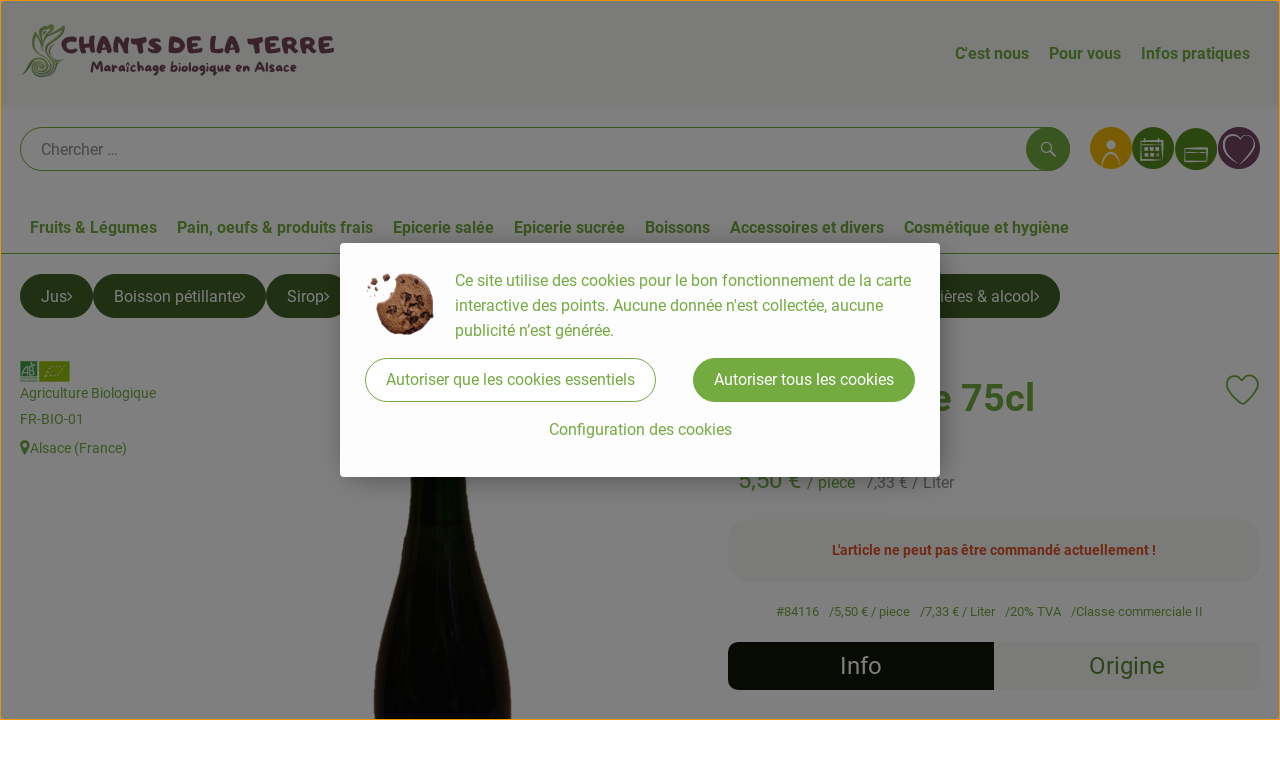

--- FILE ---
content_type: text/html; charset=UTF-8
request_url: https://www.chantsdelaterre.fr/p/biere-blonde-75cl-84116
body_size: 22517
content:
<!DOCTYPE html><html lang="fr"><head><title>Bière blonde 75cl - Chants de la Terre</title><meta charset="utf8" /><meta name="viewport" content="width=device-width, initial-scale=1" /><link rel="icon" type="image/png" href="https://www.chantsdelaterre.fr/imagor/hFQZ6LTILM6ayHrGf9h29G0-UnHYzEhhSldBGNMq/fit-in/filters%3Aexpire%281800882518000%29%3Aquality%2895%29/chantsdelaterre%252Fshared%252FData%252FPersistent%252FResources%252F%252Fa%252F7%252F0%252F4%252Fa70495e0593c5534ba0a1218393367cdb3d08c8a" /><link rel="stylesheet" href="https://www.chantsdelaterre.fr/_Resources/Static/Packages/Oekokiste.Core/Styles/App2.0.css?bust=9c11396f" /><link href="https://www.chantsdelaterre.fr/_Resources/Static/Packages/Jonnitto.PrettyEmbedHelper/Styles/Main.css?bust=e0c3c489" rel="stylesheet" type="text/css" /><link rel="stylesheet" href="https://www.chantsdelaterre.fr/_Resources/Static/Packages/Oekokiste.Core/map-main.css?bust=16651b7b" /><script data-never-block>window.deferBasketEvents = true; window.pushServerPublicKey = 'BHQXXZFpDcfRztCdxGAufKORIRpeuw2xyISCSUk8zKRgwDpcYp8UFvMn4Z9fbpwnQgxkMLcggJh-dzj_LQSoMGA'; window.pushIsEnabled = false;</script><script type="module" defer src="https://www.chantsdelaterre.fr/_Resources/Static/Packages/Oekokiste.Core/JS/bundle.js?bust=d5bf78aa" data-never-block></script><script data-never-block>window.basketData = undefined;</script><script data-never-block>window.translationTable = {"Oekokiste.Core:Basket:alternatives.noneFound":"Aucune proposition d'\u00e9change trouv\u00e9e","Oekokiste.Core:Basket:alternatives.showMore":"Nouvelles propositions","Oekokiste.Core:Basket:buy-button.label.only-pre-ordered-products":"Pr\u00e9commander maintenant","Oekokiste.Core:Basket:buy-button.label.order-now":"Commande avec obligation de paiement","Oekokiste.Core:Basket:buy-button.label.submit-changes":"Envoyer les modifications","Oekokiste.Core:Basket:recipe-suggestions.button.see-recipe":"Voir la recette","Oekokiste.Core:Basket:recipe-suggestions.noneFound":"Aucune recette trouv\u00e9e","Oekokiste.Core:Basket:recipe-suggestions.showMore":"Nouvelles propositions","Oekokiste.Core:Basket:recommendation-buttons.button.swap-articles.label":"Remplacer un article","Oekokiste.Core:Basket:show-recipes.button":"Afficher les recettes","Oekokiste.Core:Basket:sum.minus-voucher":"moins bon d'achat","Oekokiste.Core:DeliveryDates:calendar.events.multiple-orders":"Plusieurs commandes","Oekokiste.Core:DeliveryDates:calendar.events.order":"Commande","Oekokiste.Core:DeliveryDates:calendar.events.subscription-box":"Caisse d'abonnement","Oekokiste.Core:DeliveryDates:calendar.events.tour":"Tour","Oekokiste.Core:DeliveryDates:calendar.today":"Aujourd'hui","Oekokiste.Core:ErrorMessages:voucher.wrong-format":"Le code du bon a \u00e9t\u00e9 transmis dans un format incorrect.","Oekokiste.Core:Header:last-order-change-countdown.message.h":"Il reste {timeRemaining} h.!","Oekokiste.Core:Header:last-order-change-countdown.message.m":"Il reste {timeRemaining} min.!","Oekokiste.Core:Main:datetime.o-clock":"Horloge","Oekokiste.Core:MyAccount:accordion.field.deleteAccount.confirm":"L\u00f6schen des Kontos bitte best\u00e4tigen.","Oekokiste.Core:MyAccount:accordion.field.logindata.form.email.error.emailsNotMatching":"Les adresses e-mail ne correspondent pas","Oekokiste.Core:MySubscriptions:deselected-article-error-message":"Erreur lors de la saisie de l'article ou du groupe. Veuillez r\u00e9essayer.","Oekokiste.Core:MySubscriptions:deselected-article-success-message":"Merci, votre contribution sera examin\u00e9e puis ajout\u00e9e \u00e0 votre liste.","Oekokiste.Core:MySubscriptions:deselected-article-wrong-input-message":"Veuillez saisir un article ou un groupe valide.","Oekokiste.Core:ProductPage:image.alt-text":"Photo de produit pour ","Oekokiste.Core:ProductPage:price.approximately.short":"environ","Oekokiste.Core:PushNotifications:register.client-permission-denied":"","Oekokiste.Core:PushNotifications:register.missing-public-key":"","Oekokiste.Core:SearchBar:search-results.recipes.image.alt-text":"Image de recette pour ","Oekokiste.Core:SearchBar:search-results.show-less-button.label":"moins de r\u00e9sultats de recherche","Oekokiste.Core:SearchBar:search-results.show-more-button.label":"autres r\u00e9sultats de recherche","Oekokiste.Core:Signup:delivery.depotSelected.which-tour-info.pickup":"Collecteur","Oekokiste.Core:Signup:delivery.storageInstructions.form.storage.info.error-message.too-long":"Malheureusement, notre syst\u00e8me ne peut actuellement enregistrer que 190 caract\u00e8res. Merci de raccourcir ta note d'annulation.","Oekokiste.Core:Signup:gtc.errorMessage.passwordsNotMatching":"Les mots de passe ne correspondent pas","Oekokiste.Core:Signup:payment.errorMessage.ibanInvalid":"L'IBAN n'est pas valide","Oekokiste.Core:Signup:process.step1.label":"V\u00e9rifier l'adresse","Oekokiste.Core:Signup:process.step2.label":"Donn\u00e9es personnelles","Oekokiste.Core:Signup:process.step3.label":"Livraison","Oekokiste.Core:Signup:process.step4.label":"Paiement","Oekokiste.Core:Signup:process.step5.label":"CONDITIONS G\u00c9N\u00c9RALES DE VENTE","Oekokiste.Core:UrlPaths:basket.url.path.label":"\/panier","Oekokiste.Core:UrlPaths:myAccount.url.path.label":"\/mon-profil","Oekokiste.Core:UrlPaths:orderOverview.url.path.label":"\/commandes","Oekokiste.Core:YourOrders:delivery-note":"","Oekokiste.Core:YourOrders:order-state.cancelled":"Annul\u00e9","Oekokiste.Core:YourOrders:order-state.delivered":"Livr\u00e9","Oekokiste.Core:YourOrders:order-state.done":"Termin\u00e9","Oekokiste.Core:YourOrders:order-state.open":"Ouvert","Oekokiste.Core:YourOrders:order-state.preparation":"En pr\u00e9paration","Oekokiste.Core:YourOrders:order-state.unknown":"Inconnu","Oekokiste.Loyalty:RegioPoints:basket.regio-points":"{points} Bonus r\u00e9gionaux"}; window.locale = 'fr'; window.localeForUrl = '';</script><script defer type="application/javascript" data-never-block>window.cookiePunchConfig={"consent":{"privacyPolicyUrl":"\/pied-de-page\/protection-des-donnees.html","elementID":"klaro","noAutoLoad":false,"htmlTexts":true,"embedded":false,"groupByPurpose":false,"storageMethod":"cookie","cookieName":"cookieconsent","cookieExpiresAfterDays":120,"default":false,"mustConsent":false,"acceptAll":true,"hideDeclineAll":false,"hideLearnMore":false,"noticeAsModal":false,"disablePoweredBy":true,"additionalClass":null,"cookiePath":null,"cookieDomain":null,"contextualConsentOnly":false,"purposes":{"mediaembeds":{"name":"mediaembeds","title":"Vid\u00e9os","description":"Permet l'int\u00e9gration de vid\u00e9os."},"analytics":{"name":"analytics","title":"Analytique","description":"Suivi du comportement des utilisateurs (par exemple pour des\n                    campagnes publicitaires plus cibl\u00e9es).\n                "},"support":{"name":"support","title":"Assistance aux clients","description":"Permet d'int\u00e9grer des outils d'assistance, comme par exemple un\n                    chat.\n                "},"maps":{"name":"maps","title":"Affichage de la carte","description":"Prestataires de services externes qui nous assistent dans le traitement des paiements."},"payment":{"name":"payment","title":"traitement des paiements","description":""},"externalContent":{"name":"externalContent","title":"external content","description":"external content"}},"services":{"78598e06540b94a956c2b27a1e2c2cd3":{"name":"78598e06540b94a956c2b27a1e2c2cd3","title":"Carte des points de retrait","description":"Externe Inhalte von https:\/\/umap.openstreetmap.fr\/fr\/map\/points-de-livraison-paniers_857392?scaleControl=false&miniMap=false&scrollWheelZoom=false&zoomControl=true&editMode=disabled&moreControl=true&searchControl=null&tilelayersControl=null&embedControl=null&datalayersControl=true&onLoadPanel=none&captionBar=false&captionMenus=true - Vers la carte","purposes":["externalContent"],"contextualConsentOnly":null,"default":null,"cookies":null,"required":null,"optOut":null,"onlyOnce":null,"onInit":null,"onAccept":null,"onDecline":null}},"translations":{"acceptAll":"Accepter tout","acceptSelected":"Accepter s\u00e9lectionn\u00e9","close":"Fermer","consentModal":{"description":"Les param\u00e8tres suivants r\u00e9gissent les cookies qui sont int\u00e9gr\u00e9s sur ce site.","title":"Nos Cookies (Bio)"},"consentNotice":{"changeDescription":"Il y a eu des changements depuis votre derni\u00e8re visite, veuillez renouveler votre consentement.","title":"Cookie Consent","description":"Ce site utilise des cookies pour le bon fonctionnement de la carte interactive des points. Aucune donn\u00e9e n'est collect\u00e9e, aucune publicit\u00e9 n\u2019est g\u00e9n\u00e9r\u00e9e.","learnMore":"Configuration des cookies","testing":"Mode test !"},"contextualConsent":{"acceptAlways":"Toujours","acceptOnce":"Une fois","description":"Protection contre les cookies : Il y a un contenu externe de\n                    {title} cach\u00e9 derri\u00e8re ce message. Voulez-vous le charger ? Des cookies seront cr\u00e9\u00e9s au cours du\n                    processus.\n                ","descriptionEmptyStore":"To agree to this service permanently, you must accept {title} in the {link}.","modalLinkText":"Consent Manager"},"decline":"Autoriser que les cookies essentiels","ok":"Autoriser tous les cookies","poweredBy":"R\u00e9alis\u00e9 avec Klaro !","privacyPolicy":{"name":"Protection des donn\u00e9es","text":"Dans notre {privacyPolicy}, vous trouverez notre m\u00e9thode de fonctionnement."},"purposeItem":{"service":"service","services":"services"},"purposes":{"advertising":{"description":"Ces services traitent les informations personnelles pour vous pr\u00e9senter des publicit\u00e9s personnalis\u00e9es ou bas\u00e9es sur des int\u00e9r\u00eats.","title":"Publicit\u00e9"},"functional":{"description":"Ces services sont essentiels au bon fonctionnement de ce site. Vous ne pouvez pas les d\u00e9sactiver ici car le service ne fonctionnerait pas correctement autrement.\n","title":"Prestation de services"},"marketing":{"description":"Ces services traitent les informations personnelles afin de vous pr\u00e9senter un contenu pertinent sur les produits, les services ou les sujets qui pourraient vous int\u00e9resser.","title":"Marketing"},"performance":{"description":"Ces services traitent les informations personnelles afin d'optimiser le service que ce site Web offre.\n","title":"Optimisation de la performance"}},"save":"Enregistrer","service":{"disableAll":{"description":"Utilisez ce commutateur pour activer ou d\u00e9sactiver tous les services.","title":"Activer ou d\u00e9sactiver tous les services"},"optOut":{"description":"Ce service est charg\u00e9 par d\u00e9faut (mais vous pouvez le d\u00e9sactiver)","title":"(opt-out)"},"purpose":"Objet","purposes":"Fins","required":{"description":"Ce service est toujours n\u00e9cessaire","title":"(toujours requis)"}}}}};</script><script defer type="application/javascript" src="/_Resources/Static/Packages/Sandstorm.CookiePunch/build/cookiepunch.nocss.js?bust=17c044dc" data-never-block></script><script type="text/javascript" data-never-block src="/_Resources/Static/Packages/Oekokiste.Core/JavaScript/GoogleAnalytics4CallbackFunctions.js?bust=b6706231"></script><script type="text/javascript" data-never-block src="/_Resources/Static/Packages/Oekokiste.Core/JavaScript/GoogleTagManagerCallbackFunctions.js?bust=9149ddcf"></script><script src="https://www.chantsdelaterre.fr/_Resources/Static/Packages/Jonnitto.PrettyEmbedHelper/Scripts/Main.js?bust=276ba02d" deferred data-never-block></script><meta property="og:title" content="Bière blonde 75cl" /><meta name="description" content="Sonate" /><meta property="og:description" content="Sonate" /><meta property="og:image" content="https://www.chantsdelaterre.fr/imagor/QqU2gT2cmqO_7utvHkfXtaVP_b9EeBq8F3dCABQ0/fit-in/300x0/filters%3Aquality%2895%29/https%253A%252F%252Foekobox-online.eu%252Fv3%252Fshop%252Fchantsdelaterre%252Fapi%252Fpx%252Fbt%252F84116%253Fbs.fit%253D0%2526bs.w%253D1200%2526h%253Dc1a11055" /></head><body x-data="authentication()" x-ref="bodyTag" data-currency="€" @update-user-details.window="updateUserDetails()" class><div x-data="deliveryDates"><a data-testid="skipLink" href="#mainContent" class="skip-link sr-only sr-only--focusable" x-transition>Sauter au contenu principal</a>        <div x-cloak x-show="changeSelectedOrderIsLoading" class="delivery-dates__loading__wrapper full-page-backdrop">
            <i class="oeko-icon-Tauschen icon--spinner-spin" aria-hidden="true"></i>
        </div>
        <span aria-live="polite" class="sr-only" x-text="changeSelectedOrderIsLoading ? 'La date de livraison est modifiée...' : ''"></span>        <dialog
            x-ref="conflictModal"
            class="modal delivery-dates__conflict-modal"
            aria-label="le dialogue : Un conflit est survenu"
        >
            <div class="modal__header">
                <h2 class="modal__title">
                    Modifications du panier d'achat
                </h2>
            </div>
            <div class="modal__body">
                <p>Hey, tu n'as pas encore envoyé les modifications dans le panier pour le <strong x-text="$getDateFormatted($store.deliveryDates.currentDeliveryTour?.date, 'short')"></strong>.</p>
                <p>S'il te plaît, décide ce que tu veux faire avant de passer à la nouvelle date <strong x-text="$getDateFormatted(newTourCandidate?.date, 'short')"></strong> :</p>
                <div class="delivery-dates__conflict-modal__options">
                    <button
                        class="button"
                        x-on:click="transferAndSwitch(['modalButton'])"
                        :disabled="conflictModalButtonPressed !== null"
                    >
                        A emporter
                        <i x-cloak x-show="conflictModalButtonPressed === 'transferAndSwitch'" class="oeko-icon-Tauschen icon--spinner-spin" aria-hidden="true"></i>
                    </button>
                    <span aria-live="polite" class="sr-only" x-text="conflictModalButtonPressed === 'transferAndSwitch' ? 'Les modifications apportées au panier d'achat sont transférées...' : ''"></span>

                    <button
                        class="button"
                        x-on:click="discardAndSwitch"
                        :disabled="conflictModalButtonPressed !== null"
                    >
                        Rejeter
                        <i x-cloak x-show="conflictModalButtonPressed === 'discardAndSwitch'" class="oeko-icon-Tauschen icon--spinner-spin" aria-hidden="true"></i>
                    </button>
                    <span aria-live="polite" class="sr-only" x-text="conflictModalButtonPressed === 'discardAndSwitch' ? 'Les modifications apportées au panier d'achat sont rejetées...' : ''"></span>

                    <button
                        class="button"
                        x-on:click="submitAndSwitch"
                        :disabled="conflictModalButtonPressed !== null"
                    >
                        Envoyer
                        <i x-cloak x-show="conflictModalButtonPressed === 'submitAndSwitch'" class="oeko-icon-Tauschen icon--spinner-spin" aria-hidden="true"></i>
                    </button>
                    <span aria-live="polite" class="sr-only" x-text="conflictModalButtonPressed === 'submitAndSwitch' ? 'Les modifications apportées au panier d'achat sont envoyées...' : ''"></span>

                    <button
                        class="button button--type-inverted"
                        x-on:click="abortAndShowBasket"
                        :disabled="conflictModalButtonPressed !== null"
                    >
                        Voir le panier
                    </button>

                    <button
                        class="button button--type-inverted"
                        x-on:click="abortAndStay"
                        :disabled="conflictModalButtonPressed !== null"
                    >
                        Ne pas changer la date de livraison
                    </button>
                </div>
                <div class="form__error-message" x-show="$store.basket.submitErrorMessage" x-text="$store.basket.submitErrorMessage"></div>
                <!--<label>
                    <input type="checkbox" x-ref="rememberDecision"/>
                    Diese Entscheidung merken und in Zukunft nicht mehr fragen
                </label>-->
                <p>Pour rappel:</p>
                <ul>
                    <li>Tu peux toujours modifier ta commande jusqu'à la date limite de commande !</li>
                    <!-- TODO: <li>Diese Einstellung kannst du unter "Meine Einstellungen" zurüclsetzen.</li> -->
                </ul>

                <!-- TODO: Show hint if orderLimit is not fullfilled and show last possible order time
                <p>
                    <sup>*</sup> Hinweis: Diese Bestellung liegt unter dem Mindestbestellwert.<br />
                    Du musst also möglicherweise bis zum  <span x-text="$getDateTimeFormatted(newTourCandidate.lastOrderChange, 'long')"></span> noch etwas hinzubestellen!
                </p>
                -->
            </div>
        </dialog><dialog x-ref="checkAvailabilityModal" class="modal" aria-label="Le dialogue : Article non disponible">
    <div class="modal__header">
        <h2 class="modal__title">Article non disponible</h2>
    </div>
    <div class="modal__body">
        <p>
            Les articles suivants n'ont malheureusement pas pu être emportés, car ils ne sont pas disponibles à <strong x-text="$getDateFormatted($store.deliveryDates.currentDeliveryTour?.date)"></strong> .
        </p>
        <ul class="delivery-dates__item-list">
            <template x-for="product in nonTransferableProducts">
                <li
                    class="delivery-dates__item-list__item"
                    role="listitem"
                    x-bind:data-testid="product.id"
                    x-bind:aria-label="() => product.information.name . ' nicht für neues Lieferdatum verfügbar'"
                >
                    <div class="delivery-dates__item">
                        <div class="delivery-dates__item-image">
                            <img x-bind:src="product.information.imageUrl" x-bind:alt="product.information.name" />
                        </div>
                        <div class="delivery-dates__item-meta">
                            <div class="delivery-dates__item-title-and-price">
                                <h5 class="delivery-dates__item-title" x-text="product.information.name"></h5>
                                <span x-text="$getNumberFormatted(product.amount)"></span> à <span x-text="product.unit.unit"></span> × <span x-text="$getPriceFormatted(product.price)"></span> = <strong class="delivery-dates__item-price" x-text="$getPriceFormatted($getPrice(product))"></strong>
                            </div>
                        </div>
                    </div>
                </li>
            </template>
        </ul>
    </div>
    <form method="dialog" class="modal__footer">
        <button type="submit" class="button" @click="closeCheckAvailabilityModal()">Ok</button>
    </form>
</dialog>        <dialog
            x-ref="selectedTourModal"
            class="modal delivery-dates__select-tour-modal"
            aria-label="Dialogue de la page : Sélectionner un tour"
        >
            <div class="modal__header">
                <h2 class="modal__title">
                    <span
                        x-show="$store.deliveryDates.clickedTour?.address"
                        x-text="$store.deliveryDates.clickedTour?.address + ' sur le site ' + $getDateFormatted($store.deliveryDates.clickedTour?.date)"
                    ></span>
                    <span
                        x-cloak
                        x-show="!$store.deliveryDates.clickedTour?.address"
                        x-text="$store.deliveryDates.clickedTour?.label + ' sur le site ' + $getDateFormatted($store.deliveryDates.clickedTour?.date)"
                    ></span>
                </h2>
            </div>
            <div class="modal__body">
                <p x-cloak x-show="$deliveryDateWasMoved($store.deliveryDates.clickedTour)" class="text--important">
                    Jour de livraison initial: <strong x-text="$getDateFormatted($store.deliveryDates.clickedTour?.isReplacementFor, 'short')"></strong>
                </p>
                <p x-cloak x-show="$store.deliveryDates.clickedTour?.lastOrderChang" class="text--important">
                    La date limite de commande est <strong x-text="$getDateTimeFormatted($store.deliveryDates.clickedTour?.lastOrderChange, 'short')"></strong>.
                </p>
                <div>
                    <span class="delivery-dates__select-tour-modal__label">Frais de livraison:</span>
                    <span x-text="$getPriceFormatted($store.deliveryDates.clickedTour?.deliveryCost)"></span>
                    <span x-show="$store.deliveryDates.clickedTour?.alwaysApplyDeliveryCost === false">
                        (à partir de <span x-text="$getPriceFormatted($store.deliveryDates.clickedTour?.noDeliveryCostThreshold)"></span> de commande, pas de frais de livraison)
                    </span>
                </div>
                <div x-show="$store.deliveryDates.clickedTour?.orders.length > 0">
                    <span class="delivery-dates__select-tour-modal__label">Commandes:</span>
                    <template x-for="order in $store.deliveryDates.clickedTour?.orders">
                        <div :data-testid="order.id" x-show="order.state !== 'Cancelled'" class="delivery-dates__select-tour-modal__order-exists__item">
                            <div>
                                <div x-show="order.id === -1">
                                    Une caisse d'abonnement pour la livraison est prévue.
                                </div>
                                <div x-show="order.id !== -1">
                                    <strong x-text="'#' + order.id"></strong> avec
                                    <span x-text="order.itemCount"></span> ignes de commande sur
                                    <strong x-text="$getPriceFormatted(order.billingSum)"></strong><br />
                                    Adresse de livraison: <strong x-text="order.address"></strong>
                                </div>
                                <span class="delivery-dates__select-tour-modal__order-not-changable-hint" x-show="!order.isChangeable">Cette commande ne peut pas être modifiée !</span>
                            </div>
                            <button
                                autofocus
                                :disabled="$isSelectedOrder($store.deliveryDates.clickedTour, order)"
                                x-show="!isBeforeToday($store.deliveryDates.clickedTour) && order.isChangeable"
                                class="button button--size-small button--select-tour"
                                aria-label=Sélectionner
                                x-on:click="() => handleConfirmSelectTourModal($store.deliveryDates.clickedTour, order)">
                                Sélectionner
                            </button>
                            <button
                                x-show="isBeforeToday($store.deliveryDates.clickedTour) || !order.isChangeable"
                                autofocus
                                class="button button--size-small button--type-inverted"
                                x-on:click="() => handleChangeToOrderHistory(order.id)">
                                Vers l'historique des commandes
                            </button>
                        </div>
                    </template>
                </div>
            </div>
            <div class="modal__footer">
                <button class="button button--type-inverted" x-on:click="handleCloseSelectTourModal()">
                    Fermer
                </button>
                <button
                    autofocus
                    :disabled="$isSelectedTour($store.deliveryDates.clickedTour) || isBeforeToday($store.deliveryDates.clickedTour)"
                    x-show="$store.deliveryDates.clickedTour?.orders.length === 0 || $store.deliveryDates.clickedTour?.orders.filter(order => order.state !== 'Cancelled').length === 0"
                    class="button"
                    x-on:click="() => handleConfirmSelectTourModal($store.deliveryDates.clickedTour, null)">
                    Sélectionner
                </button>
            </div>
        </dialog>    <div
        x-data="miniBasket(false, 0, false)"
        class="mini-basket"
        :class="{ 'mini-basket--is-open': miniBasketIsOpen, 'mini-basket--is-loaded': !basketIsLoading }"
        x-trap="miniBasketIsOpen"
        @toggle-mini-basket.window="toggleMiniBasket()"
        @click.outside="closeMiniBasket(event)"
    >
            <dialog x-ref="cancelOrderModal" class="modal" aria-label="Dialogue de l'entreprise : Annuler vraiment la commande ?">
        <div class="modal__header">
            <h2 class="modal__title">Annuler vraiment la commande ?</h2>
        </div>
        <div class="modal__body" x-cloak x-show="$store.deliveryDates.currentOrder?.id === -1 || basketContainsSubscriptions()">
            Remarque : si tu annules cette commande,<br />une pause de livraison
                    sera créée pour les caisses écologiques/articles d'abonnement concernés.
                
        </div>
        <div class="modal__footer">
            <button
                type="button"
                class="button button--type-very-important"
                x-on:click="onCancelOrder"
                x-cloak
            >
                Oui, annuler la commande
                <i x-show="$store.basket.isCancelling" class="oeko-icon-Tauschen icon--spinner-spin" aria-hidden="true"></i>
            </button>
            <span aria-live="polite" class="sr-only" x-text="$store.basket.isCancelling ? 'La commande est annulée...' : ''"></span>

            <form method="dialog">
                <button class="button" type="submit" x-on:click="resetOrder">
                Non, ne pas annuler la commande
                </button>
            </form>
        </div>
    </dialog>
            <header class="mini-basket__header">
        <div class="mini-basket__header-icon shop-menu__item shop-menu__item--basket">
        <img x-show="$store.basket.productCount === 0" src='https://www.chantsdelaterre.fr/imagor/VRT21bULEkgHuN8bi4y9Cwrnf3r4F2TpG1cNayfo/0x0%3A301x301/fit-in/0x80/filters%3Aexpire%281800882518000%29%3Aquality%2895%29/chantsdelaterre%252Fshared%252FData%252FPersistent%252FResources%252F%252Ff%252Fc%252F2%252F1%252Ffc219ecf852102eb5fef42c9318fa04b14780b21' alt='Aller au panier' class='shop-menu__item__icon' /><img x-cloak x-show="$store.basket.productCount > 0" src='https://www.chantsdelaterre.fr/imagor/y9tWkxKVaZ_ynWyEFhNEK5r_MPW2fdrWFABSbtaf/fit-in/0x80/filters%3Aexpire%281800882518000%29%3Aquality%2895%29/chantsdelaterre%252Fshared%252FData%252FPersistent%252FResources%252F%252F1%252F5%252F4%252Fe%252F154e541ddadb0f9f7fe3bde6c0449d4e2ca6a205' alt='Aller au panier' class='shop-menu__item__icon' />
            <span class="shop-menu__item-counter" x-cloak x-show="$store.basket.productCount > 0"><span x-text="$store.basket.productCount"></span></span>
        </div>
        <h3 class="mini-basket__header-headline">
           Aperçu du panier
        </h3>
        <div class="mini-basket__header-order-note" x-cloak x-show="$store.user.isSignedIn && $store.deliveryDates.currentDeliveryTour">
            
                    Ta commande <template x-if="$store.deliveryDates.currentOrder && $store.deliveryDates.currentOrder.id > 0"><strong data-testid="current-order-id" x-text="'#' + $store.deliveryDates.currentOrder.id"></strong></template> à <strong x-text="$getDateFormatted($store.deliveryDates.currentDeliveryTour?.date, 'long')"></strong><br />Modifiable jusqu'à <strong x-text="$getDateTimeFormatted($store.deliveryDates.currentDeliveryTour?.lastOrderChange, 'long')"></strong> !
                
        </div>
        <div class="mini-basket__header-order-note" x-cloak x-show="!$store.user.isSignedIn">
            <a href="/login">Veuillez vous connecter et sélectionner la date de livraison</a>
        </div>
        <div class="mini-basket__header-order-note" x-cloak x-show="$store.user.isSignedIn && !$store.deliveryDates.currentDeliveryTour">
            Il semble qu'il y ait eu un problème lors du chargement des dates de
                    livraison.
                
            <a href=/date-de-livraison class="button button--size-small">Veuillez sélectionner la date de livraison</a>
        </div>
        <div class="mini-basket__alcohol-note" x-cloak x-show="basketContainsProductsWithAlcohol()">
            Il y a des articles contenant de l'alcool dans le panier. La livraison ne
                    peut pas être effectuée à des mineurs. Notre chauffeur le vérifiera lors de la livraison.
                
        </div>
            <button class="mini-basket__header-close button button--square button--type-very-important-inverted" x-on:click="toggleMiniBasket()" aria-labelledby="close-mini-basket" x-show="miniBasketIsOpen">
        <i class="oeko-icon-close"></i>
        <span id="close-mini-basket" hidden>Fermer le panier</span>
    </button>
    </header>
        <div class="mini-basket__items" x-show="miniBasketIsOpen">
            <div class="basket__loading-indicator" x-cloak x-show="basketIsLoading">
                <i class="oeko-icon-Tauschen icon--spinner-spin" aria-hidden="true"></i>
            </div>
            <span aria-live="polite" class="sr-only" x-text="basketIsLoading ? 'Le panier d'achat est chargé...' : ''"></span>
                <div class="mini-basket__empty" x-cloak x-show="showBasketIsEmptyMessage">
        <i class="oeko-icon-Box-traurig"></i>
    </div>
    <ul>
        <template x-for="voucher in $store.basket.vouchers" :key="voucher.model.id">
            <li
                x-bind:data-product-id="voucher.model.id"
                class="mini-basket__item mini-basket__item--Voucher"
                role="listitem"
                class="mini-basket__item--voucher"
            >
                <div class="mini-basket__item__tile">
                    <div :data-testid="'basketItemTitle-' + voucher.model.id" class="mini-basket__item-title">
                        <span x-text="getVoucherLabel(voucher)"></span>
                    </div>
                    <div x-cloak x-show="voucher.isPartOfExistingOrder" class="mini-basket__item-icon">
                        <i class="oeko-icon-Haken"></i>
                    </div>
                    <a x-class="mini-basket__item-image">
                        <img x-bind:src="voucher.imageUrl" x-bind:alt="$translate('Oekokiste.Core:ProductPage:image.alt-text') + getVoucherLabel(voucher)" loading="lazy" />
                    </a>
                    <div class="mini-basket__item-meta">
                        <div class="mini-basket__item-details">
                            <strong class="mini-basket__item-price" x-text="$getPriceFormatted(getSingleVoucherValue(voucher))"></strong>
                        </div>
                        <template x-if="voucher.model.type === 'PercentualVoucher'">
                            <div class="mini-basket__item-note">
                                <span>La remise finale sera calculée après l'emballage de ta caisse, sur la base du montant réel de la facture.</span>
                            </div>
                        </template>
                    </div>
                </div>
            </li>
        </template>
        <template x-for="(bucket, date) in sortedProducts" :key="date">
            <li>
                <h5 class="mini-basket__items-headline" x-show="date !== ''">
                    <span>
                        Ta commande pour <span x-text="$getDateFormatted(date, 'long')"></span>:
                    </span>
                </h5>
                <ul>
                    <template x-for="product in bucket.products" :key="product.idInBasket">
                        <li
                            x-bind:data-product-id="product.id"
                            class="mini-basket__item"
                            role="listitem"
                            :class="getClass(product)"
                            x-data="product($data.product.information, $data.product.information.discount)"
                        >
                            <div class="mini-basket__item__tile" x-bind:class="productHasInsufficientRemainingItems() ? 'mini-basket__item--insufficient-remaining-items-border' : ''">
                                    <a :data-testid="'basketItemTitle-' + product.id" x-bind:href="getProductUrl(product)" class="mini-basket__item-title">
        <span x-html="getTitle(product)"></span>
        <span
            x-show="product.information.productType !== 'Recipe'"
            class="sr-only"
            x-text="', ' + product.amount + ' '"></span>
        <span
            x-cloak x-show="product.information.productType !== 'Recipe' && product.unit.unit.includes('g') && !product.unit.unit.includes('kg')" class="sr-only">×</span>
        <span
            x-show="product.information.productType !== 'Recipe'"
            class="sr-only"
            x-text="' ' + product.unit.unit + ' dans le panier pour un total de ' + $getPriceFormatted(getPrice(product))"
        ></span>
    </a>
                                    <div x-cloak x-show="getIconClass(product)" class="mini-basket__item-icon">
        <i :class="getIconClass(product)"></i>
    </div>
                                    <a x-bind:href="product.information.url" class="mini-basket__item-image" :class="product.information.productType === 'Recipe' ? 'mini-basket__item-image--recipe' : ''">
        <img x-bind:src="product.information.imageUrl" x-bind:alt="$translate('Oekokiste.Core:ProductPage:image.alt-text') + product.information.name" loading="lazy" />
    </a>
                                <div class="mini-basket__item-meta">
                                    <span class="mini-basket__item__duplicate-label" x-show="productHasDuplicatesInBasket(product)">Double</span>
                                        <template x-if="product.information.productType !== 'Voucher' && product.information.productType !== 'Recipe'">
        <div class="mini-basket__item-details" x-show="product.amount > 0">
            <span aria-label="Quantité" x-text="$getNumberFormatted(product.amount)"></span>
            <span x-cloak x-show="product.unit.unit.includes('g') && !product.unit.unit.includes('kg')">×</span>
            <span aria-label="Unité" x-text="product.unit.unit"></span>
            <span>=</span>
            <strong class="mini-basket__item-price" x-text="$getPriceFormatted(getPrice(product))"></strong>
            <span class="mini-basket__item-discount" aria-label="Réduction de :" x-cloak x-show="product.discount > 0" x-text="'-' + product.discount + '%'"></span>
        </div>
        <small x-show="getPrice(product) > 0">(TVA de <span x-text='product.information.vat'></span>% incluse)</small>
    </template>
    <template x-if="product.information.productType === 'Recipe'">
        <div class="mini-basket__item-details" x-show="product.amount > 0 && product.information.productType === 'Recipe'">
            <div class="mini-basket__item-details" x-show="product.information.productType === 'Recipe'">
                <span x-text="product.amount + ' Portionen'"></span>
            </div>
        </div>
    </template>
    <!-- <deprecated> {@see \Oekokiste\Core\Domain\Projection\Basket\Events\UpstreamOrderUpdateBasketEvent::fromArray} -->
    <template x-if="product.information.productType === 'Voucher'">
        <div class="mini-basket__item-details">
            <span class="mini-basket__item-price" x-text="$getPriceFormatted(getSingleVoucherValue(product))"></span>
        </div>
    </template>
    <!-- </deprecated> -->
    <template x-if="product.repeatXWeeks">
        <div class="mini-basket__item-subscription">
            <i class="oeko-icon-Tauschen"></i>
            <div>
                En abonnement <span x-text="$getLabelForSubscriptionValue(product.repeatXWeeks, [{&quot;value&quot;:&quot;0&quot;,&quot;label&quot;:&quot;Livrer l&#039;article une seule fois&quot;},{&quot;value&quot;:&quot;1&quot;,&quot;label&quot;:&quot;livrer chaque semaine&quot;},{&quot;value&quot;:&quot;2&quot;,&quot;label&quot;:&quot;livrer toutes les 2 semaines&quot;},{&quot;value&quot;:&quot;3&quot;,&quot;label&quot;:&quot;livrer toutes les 2 semaines&quot;},{&quot;value&quot;:&quot;4&quot;,&quot;label&quot;:&quot;livrer toutes les 2 semaines&quot;},{&quot;value&quot;:&quot;6&quot;,&quot;label&quot;:&quot;livrer toutes les 2 semaines&quot;},{&quot;value&quot;:&quot;8&quot;,&quot;label&quot;:&quot;livrer toutes les 2 semaines&quot;}])"></span> <br />
                <!-- <span>ab Freitag 14.03.2021 (TODO)</span> -->
            </div>
        </div>
    </template>
    <template x-if="product.note">
        <div class="mini-basket__item-note">
            <span x-text="product.note"></span>
        </div>
    </template>

                                    <template x-if="getTourLimitDateForProduct(product)">
                                        <div class="mini-basket__item-order-period">
                                            Date limite de commande avancée : <span x-text="$getDateTimeFormatted(getTourLimitDateForProduct(product))"></span>
                                        </div>
                                    </template>
                                    <template x-if="!product.information.isProtected && !product.isChangeable && product.amount > 0">
                                        <div class="mini-basket__item-order-period mini-basket__item-exceeded-order-period">
                                            Date limite de commande déjà dépassée
                                        </div>
                                    </template>
                                    <div x-cloak x-show="product.isRemoved" class="mini-basket__item-item-removed-note">
                                        L'article est supprimé de la commande existante lors de l'envoi
                                    </div>
                                    <div
                                        x-cloak
                                        x-show="productHasInsufficientRemainingItems()"
                                        class="mini-basket__item-insufficient-items-remaining-note"
                                    >
                                        Il ne reste malheureusement plus que
                    <span x-text="product.information.remainingItems * product.unit.factor"></span> <span x-text="product.unit.unit"></span> de cet article.
                
                                    </div>
                                </div>
                                <div x-cloak x-show="canEditProduct(product)" class="mini-basket__item-actions">
                                    <select
                                        x-cloak
                                        x-show="product.information.units.length > 1"
                                        title="Unité"
                                        x-on:change="changeUnit(event, product)"
                                    >
                                        <template x-for="unit in product.information.units">
                                            <option :value="unit.name" :selected="product.unit.unitId === unit.unitId" x-text="unit.name"></option>
                                        </template>
                                    </select>
                                    <button data-testid="button-decrease" class="button button--square button--type-inverted button--size-small" x-bind:class="productHasInsufficientRemainingItems() ? 'mini-basket__item--insufficient-remaining-items-decrease-button' : ''" x-on:click="decreaseSelectedAmount(product)">
                                        <i class="oeko-icon-minus"></i>
                                        <span class="sr-only">Réduire le nombre</span>
                                    </button>
                                    <button data-testid="button-increase" class="button button--square button--size-small" x-on:click="increaseSelectedAmount(product)">
                                        <i class="oeko-icon-plus"></i>
                                        <span class="sr-only">Augmenter le nombre</span>
                                    </button>
                                </div>
                                <div x-cloak x-show="canEditProduct(product)">
                                    <span aria-live="polite" class="sr-only" x-text="product.amount + ' ' + product.unit.unit + ' dans le panier pour un total de ' + $getPriceFormatted(getPrice(product))"></span>
                                </div>
                                <div class="bulk-indicator bulk-indicator--mini" x-show="product.information.bulkPrice">
                                    <template x-if="!bulkAmountReached()">
                                        <span class="bulk-indicator__text">
                                            <span class="bold" x-text="'Encore ' + $missingToNextBulk(productInBasket?.information, productInBasket?.amount, productInBasket?.unit?.factor, productInBasket?.itemType)"></span>
                                            <span class="bold" x-cloak x-show="productInBasket?.unit?.unit.includes('g') && !productInBasket?.unit?.unit.includes('kg')">×</span>
                                            <span class="bold" x-text="productInBasket?.unit?.unit"></span>
                                            alors seulement
                                            <span class="bold" x-html="bulkPriceFormatted"></span>
                                        </span>
                                    </template>
                                    <template x-if="bulkAmountReached()">
                                        <span class="bulk-indicator__text">
                                            <span class="bold">Youpi !</span> Le tarif économique s'applique désormais :
                                            <span class="bold" x-html="bulkPriceFormatted"></span>
                                        </span>
                                    </template>
                                </div>
                                <template x-if="product.information.bulkPrice">
                                    <span aria-live="polite" class="sr-only" x-html="bulkAmountReached() ? 'Le tarif économique s'applique désormais : ' + bulkPriceFormattedWithoutUnit + ' par ' + productInBasket?.information.baseUnit : 'Encore ' + $missingToNextBulk(productInBasket?.information, productInBasket?.amount, productInBasket?.unit?.factor, productInBasket?.itemType)"></span>
                                    <span aria-live="polite" class="sr-only" x-cloak x-show="productInBasket?.unit?.unit.includes('g') && !productInBasket?.unit?.unit.includes('kg')">×</span>
                                    <span aria-live="polite" class="sr-only" x-html="productInBasket?.unit?.unit + ' alors seulement ' + bulkPriceFormattedWithoutUnit + ' par ' + productInBasket?.information.baseUnit"></span>
                                </template>
                                <div x-cloak x-show="product.isRemoved" class="mini-basket__item-undo">
                                    <button
                                        class="button button--type-inverted button--size-small"
                                        x-on:click="undoRemoveProduct(product, event)"
                                    >
                                        Annuler
                                        <span class="sr-only">(Annuler la suppression)</span>
                                    </button>
                                </div>
                                <button
                                    x-cloak
                                    x-show="canDeleteProduct(product)"
                                    class="mini-basket__item-remove button button--square button--type-grey"
                                    x-bind:class="productHasInsufficientRemainingItems() ? 'mini-basket__item--insufficient-remaining-items-delete-button' : ''"
                                    x-on:click="removeProductFromBasket(product, event)"
                                >
                                    <i class="oeko-icon-trash"></i>
                                    <span class="sr-only">Retirer l'article du panier</span>
                                </button>

                            </div>
                            <template x-if="showAlternativesAndRecipeButtons(product)">
                                
                            </template>
                        </li>
                    </template>
                </ul>
            </li>
        </template>
    </ul>
        </div>
        <footer class="mini-basket__footer" x-show="miniBasketIsOpen">
            <div class="mini-basket__footer-inner" x-cloak x-show="basketIsEmpty()">
                    <div class="mini-basket__footer-empty-note" x-cloak x-show="showBasketIsEmptyMessage">
        <strong>Il y a de la place pour beaucoup de choses !</strong>
        <p>
            Il semble que tu n'aies encore rien<br /> ajouté à ton panier.
        </p>
        <a href="/" class="button">Acheter maintenant</a>
    </div>
            </div>
            <div class="mini-basket__footer-inner" x-cloak x-show="!basketIsEmpty()">
                    <table class="mini-basket__sum-table" x-cloak x-show="basketContainsOnlyPreOrderProducts() == false">
        <tbody>
        <tr x-cloak x-show="!$store.basket.minOrderValue?.isReached && $store.user.isSignedIn">
            <td colspan="2" class="mini-basket__min-value-note">
                    <span x-cloak x-show="!$store.basket.minOrderValue?.overwritingPackStation">
        Valeur minimale de commande de <strong x-text="$getPriceFormatted($store.basket.minOrderValue?.minOrderValue)"></strong> pas encore atteinte
    </span>
    <span x-cloak x-show="$store.basket.minOrderValue?.overwritingPackStation">
        Valeur minimale de commande de <strong x-text="$getPriceFormatted($store.basket.minOrderValue?.minOrderValue)"></strong> ou
                    <strong x-text="$getPriceFormatted($store.basket.minOrderValue?.overwritingPackStation?.minOrderValue)"></strong> à <span x-text="$store.basket.minOrderValue?.overwritingPackStation?.name"></span> pas encore atteinte
                
    </span>
            </td>
        </tr>
        <tr x-cloak x-show="$store.basket.minOrderValue?.packStations.length > 0 && $store.user.isSignedIn">
            <td colspan="2">
                    <div class="mini-basket__min-value-packstation-note">
        <template x-for="packStation in packStationsWithUnreachedMinOrderValue">
            <span :data-testid="packStation.name">
                
                    Valeur minimale de commande de <strong x-text="$getPriceFormatted(packStation.minOrderValue)"></strong> à <span x-text="packStation.name"></span> pas encore atteinte
                
            </span>
        </template>
    </div>
            </td>
        </tr>
        <tr>
            <td><strong>Somme totale</strong></td>
            <td><strong x-text="$getPriceFormatted(getSum())"></strong></td>
        </tr>
        </tbody>
    </table>
                <a href="/panier" class="button" data-testid="to-basket-button" >Aller au panier</a>
            </div>
        </footer>
    </div><header class="shop-header" x-data="header" x-ref="header" x-on:scroll.window="handleWindowScroll()" aria-label="En-tête de boutique"><div x-cloak x-show="$store.user.isSignedIn &amp;&amp; $store.deliveryDates.currentOrder &amp;&amp; $store.deliveryDates.currentOrder.id !== 0 &amp;&amp; $store.basket.hasOpenChanges" class="shop-header__open-changes"><strong>Attention: </strong> Tu as encore des modifications ouvertes dans ton <a href=/panier>Panier d'achat</a>. N'oublie pas d'envoyer tes modifications ! 🥕</div><a href="/statut-de-la-livraison" x-data="deliveryStatus" x-cloak x-show="$store.deliveryStatus.deliveryState &gt; 0" class="shop-header__delivery-status"><div class="shop-header__delivery-status__container container"><div class="shop-header__delivery-status__content"><p class="shop-header__delivery-status__description">Ta boîte est en route vers toi.<br />Consulte le statut de l'envoi ici.</p><i class="oeko-icon-Truck shop-header__delivery-status__icon"></i></div></div></a><div class="shop-header__secondary"><div class="shop-header__content container"><a class="shop-header__logo" href="/" title="Vers la page d'accueil"><img src="https://www.chantsdelaterre.fr/imagor/VcS5stBTIC7iyARQTPMr6pS2WTXkl85ivUACpWIO/fit-in/filters%3Aexpire%281800882518000%29%3Aquality%2895%29/chantsdelaterre%252Fshared%252FData%252FPersistent%252FResources%252F%252F5%252F6%252F9%252F9%252F56997a1ced07a95f2b26f97954d651225e3adbb5" alt="Logo de Chants de la Terre" /></a><nav class="neos-menu" aria-label="Méta menu"><ul class='main-menu__items main-menu__items--level-1'><li>
            <a
                class='main-menu__item  main-menu__item--has-children'
                href='/nous/qui-sommes-nous.html'
                x-on:click='closeMenu($event)'
            >
                  C'est nous <div class='main-menu__item-arrow' x-on:click='openSecondLevel($event)'>
                <i class='oeko-icon-angle-down'></i>
            </div>
            </a>
        <ul class='main-menu__items main-menu__items--level-2'><li class="main-menu__back-entry">
                <a class='main-menu__item' x-on:click='backToLevel1($event)' href='#'>
                    <i class='oeko-icon-angle-left'></i> <span>Zurück zu C'est nous</span>
                </a></li><li>
            <a
                class='main-menu__item  '
                href='/nous/qui-sommes-nous.html'
                x-on:click='closeMenu($event)'
            >
                  Producteur <div class='main-menu__item-arrow' x-on:click='openSecondLevel($event)'>
                <i class='oeko-icon-angle-down'></i>
            </div>
            </a>
        </li><li>
            <a
                class='main-menu__item  '
                href='/nous/qui-sommes-nous-1.html'
                x-on:click='closeMenu($event)'
            >
                  Halles et marchés <div class='main-menu__item-arrow' x-on:click='openSecondLevel($event)'>
                <i class='oeko-icon-angle-down'></i>
            </div>
            </a>
        </li><li>
            <a
                class='main-menu__item  '
                href='/nous/qui-sommes-nous-2-1-55.html'
                x-on:click='closeMenu($event)'
            >
                  Vente à la ferme <div class='main-menu__item-arrow' x-on:click='openSecondLevel($event)'>
                <i class='oeko-icon-angle-down'></i>
            </div>
            </a>
        </li><li>
            <a
                class='main-menu__item  '
                href='/nous/qui-sommes-nous-5.html'
                x-on:click='closeMenu($event)'
            >
                  Paniers <div class='main-menu__item-arrow' x-on:click='openSecondLevel($event)'>
                <i class='oeko-icon-angle-down'></i>
            </div>
            </a>
        </li></ul></li><li>
            <a
                class='main-menu__item  main-menu__item--has-children'
                href='/le-concept-panier/recettes.html'
                x-on:click='closeMenu($event)'
            >
                  Pour vous <div class='main-menu__item-arrow' x-on:click='openSecondLevel($event)'>
                <i class='oeko-icon-angle-down'></i>
            </div>
            </a>
        <ul class='main-menu__items main-menu__items--level-2'><li class="main-menu__back-entry">
                <a class='main-menu__item' x-on:click='backToLevel1($event)' href='#'>
                    <i class='oeko-icon-angle-left'></i> <span>Zurück zu Pour vous</span>
                </a></li><li>
            <a
                class='main-menu__item  '
                href='/le-concept-panier/recettes.html'
                x-on:click='closeMenu($event)'
            >
                  Recettes <div class='main-menu__item-arrow' x-on:click='openSecondLevel($event)'>
                <i class='oeko-icon-angle-down'></i>
            </div>
            </a>
        </li><li>
            <a
                class='main-menu__item  '
                href='/le-concept-panier/le-concept-panier.html'
                x-on:click='closeMenu($event)'
            >
                  Le concept panier <div class='main-menu__item-arrow' x-on:click='openSecondLevel($event)'>
                <i class='oeko-icon-angle-down'></i>
            </div>
            </a>
        </li><li>
            <a
                class='main-menu__item  '
                href='/le-concept-panier/inscription.html'
                x-on:click='closeMenu($event)'
            >
                  Inscription <div class='main-menu__item-arrow' x-on:click='openSecondLevel($event)'>
                <i class='oeko-icon-angle-down'></i>
            </div>
            </a>
        </li><li>
            <a
                class='main-menu__item  '
                href='/le-concept-panier/commande.html'
                x-on:click='closeMenu($event)'
            >
                  Commande <div class='main-menu__item-arrow' x-on:click='openSecondLevel($event)'>
                <i class='oeko-icon-angle-down'></i>
            </div>
            </a>
        </li><li>
            <a
                class='main-menu__item  '
                href='/le-concept-panier/livraison.html'
                x-on:click='closeMenu($event)'
            >
                  Livraison <div class='main-menu__item-arrow' x-on:click='openSecondLevel($event)'>
                <i class='oeko-icon-angle-down'></i>
            </div>
            </a>
        </li><li>
            <a
                class='main-menu__item  '
                href='/le-concept-panier/la-carte-des-points-de-retrait.html'
                x-on:click='closeMenu($event)'
            >
                  La carte des points de retrait <div class='main-menu__item-arrow' x-on:click='openSecondLevel($event)'>
                <i class='oeko-icon-angle-down'></i>
            </div>
            </a>
        </li></ul></li><li>
            <a
                class='main-menu__item  main-menu__item--has-children'
                href='/infos-pratiques/venir-chez-nous.html'
                x-on:click='closeMenu($event)'
            >
                  Infos pratiques <div class='main-menu__item-arrow' x-on:click='openSecondLevel($event)'>
                <i class='oeko-icon-angle-down'></i>
            </div>
            </a>
        <ul class='main-menu__items main-menu__items--level-2'><li class="main-menu__back-entry">
                <a class='main-menu__item' x-on:click='backToLevel1($event)' href='#'>
                    <i class='oeko-icon-angle-left'></i> <span>Zurück zu Infos pratiques</span>
                </a></li><li>
            <a
                class='main-menu__item  '
                href='/infos-pratiques/venir-chez-nous.html'
                x-on:click='closeMenu($event)'
            >
                  Venir chez nous <div class='main-menu__item-arrow' x-on:click='openSecondLevel($event)'>
                <i class='oeko-icon-angle-down'></i>
            </div>
            </a>
        </li><li>
            <a
                class='main-menu__item  '
                href='/infos-pratiques/reclamer.html'
                x-on:click='closeMenu($event)'
            >
                  Réclamer <div class='main-menu__item-arrow' x-on:click='openSecondLevel($event)'>
                <i class='oeko-icon-angle-down'></i>
            </div>
            </a>
        </li><li>
            <a
                class='main-menu__item  '
                href='/infos-pratiques/resiliation.html'
                x-on:click='closeMenu($event)'
            >
                  Résilier <div class='main-menu__item-arrow' x-on:click='openSecondLevel($event)'>
                <i class='oeko-icon-angle-down'></i>
            </div>
            </a>
        </li><li>
            <a
                class='main-menu__item  '
                href='/infos-pratiques/contact.html'
                x-on:click='closeMenu($event)'
            >
                  Contact <div class='main-menu__item-arrow' x-on:click='openSecondLevel($event)'>
                <i class='oeko-icon-angle-down'></i>
            </div>
            </a>
        </li></ul></li></ul></nav></div></div><div class="shop-header__primary"><div class="shop-header__content container shop-header__content--without-kisten-menu" :class="{'shop-header__content--search-results-visible': $store.showSearchResults}"><a class="shop-header__logo" href="/" title="Vers la page d'accueil"><img src="https://www.chantsdelaterre.fr/imagor/VcS5stBTIC7iyARQTPMr6pS2WTXkl85ivUACpWIO/fit-in/filters%3Aexpire%281800882518000%29%3Aquality%2895%29/chantsdelaterre%252Fshared%252FData%252FPersistent%252FResources%252F%252F5%252F6%252F9%252F9%252F56997a1ced07a95f2b26f97954d651225e3adbb5" alt="Logo de Chants de la Terre" /></a><button x-on:click="$dispatch('toggle-mobile-menu')" class="button button--type-link mobile-menu-toggle"><i class="oeko-icon-navicon"></i><span class="sr-only">Ouvrir ou fermer le menu mobile</span></button><form x-data="searchBar" method="GET" action="/recherche" x-ref="search" class="search-bar" x-on:click.outside="closeSearchResults(event)"><input type="search" placeholder="Chercher …" x-model="searchTerm" x-on:focus="$store.showSearchResults = true" x-on:click="handleSearchInputClick" x-on:input.debounce.250="event =&gt; triggerSearch(event)" x-ref="searchBarInput" name="term" aria-label="Cherche" id="search-bar-input" autocomplete="off" /><button type="button" x-cloak x-show="searchTerm !== ''" class="button button--square search-bar__button--clear" x-on:click="clearSearch(event)"><i class="oeko-icon-close" aria-hidden="true"></i><span class="sr-only">Réinitialiser la recherche</span></button><button class="button button--square search-bar__button--submit" type="submit"><i class="oeko-icon-Search" aria-hidden="true"></i><span class="sr-only">Rechercher</span></button><div class="search-bar__results" x-show="$store.showSearchResults &amp;&amp; searchTerm.length &gt; 0 &amp;&amp; results" x-cloak><div class="search-bar__loading-overlay" x-show="isLoading"><i class="oeko-icon-Tauschen icon--spinner-spin" aria-hidden="true"></i></div><div class="search-bar__no-results" x-show="showNoResultsHint" x-cloak><p>Aucun résultat n'a été trouvé pour <b x-text='searchTerm'></b>.</p></div><div class="search-bar__error" x-show="hasError" x-cloak><p>Malheureusement, quelque chose s'est mal passé lors de la recherche. Veuillez
                    réessayer tout de suite.
                </p></div><div class="search-bar__result__category" x-show="results.products.length &gt; 0"><span class="search-bar__result__category__title">Produits</span></div><ul x-show="results.products.length &gt; 0" class="search-bar__result-list search-bar__result-list--product" :class="{'search-bar__result-list--show-all': allResultsAreVisible.products}"><template x-for="(result, index) in results.products"><li x-bind:data-product-id="result.identifier" x-data="product(result.productInformation, result.productInformation.discount)"><a class="search-bar__result__product" x-bind:href="result.url + '?source=search&amp;i=' + index"><img loading="lazy" :src="result.productInformation.imageUrl" :alt="$translate('Oekokiste.Core:ProductPage:image.alt-text') + result.productInformation.name" /><div class="search-bar__result__product__price-and-title"><span x-text="result.title"></span><template x-if="!showPriceOverrides"><span class="search-bar__result__product__price" x-html=" &quot;(&quot; + result.formattedPrices.price + &quot;)&quot; "></span></template><template x-if="showPriceOverrides"><span class="search-bar__result__product__price" x-html="'(' + basePriceOverwriteFormatted + ')'"></span></template><template x-if="discountCanBeApplied()"><span class="search-bar__result__product__discount-label" aria-label="Ce produit est en promotion de" x-text="getDiscountValue()"></span></template></div><div class="search-bar__result__product__add-to-basket"><div class="mini-add-to-basket" x-bind:class="{'add-to-basket--in-basket': selectedAmount &gt; 0}" x-data="addToBasket(
                result.amountConfiguration,
                result.productInformation,
            )" x-on:click="handleAllClickEvents(event)"><div class="add-to-basket__in-basket" x-cloak x-show="selectedAmount &gt; 0"><strong x-text="currentPrice"></strong> dans le panier d'achat</div><div class="add-to-basket__primary-actions"><button class="button" x-on:click="increaseSelectedAmount()" :disabled="result.notAvailable === true"><i class="oeko-icon-plus"></i><i class="oeko-icon-Box"></i><span class="sr-only" x-text="selectedAmount &gt; 0 ? 'Augmenter la quantité dans le panier' : 'Ajouter le produit au panier'"></span></button></div></div></div></a></li></template></ul><button type="button" class="search-bar__show-more button button--type-secondary" x-show="results.products.length &gt; 3" x-on:click="toggleAllSearchResultsForCategory('products')"><span x-text="!allResultsAreVisible.products ? $translate('Oekokiste.Core:SearchBar:search-results.show-more-button.label') : $translate('Oekokiste.Core:SearchBar:search-results.show-less-button.label') "></span><i class="search-bar__result__category__button__arrow icon--chevron-down oeko-icon-angle-down" :class="{'search-bar__result__category__button__arrow--collapsed': !allResultsAreVisible.products}"></i></button><div class="search-bar__result__category" x-show="results.recipes.length &gt; 0"><span class="search-bar__result__category__title">Recettes</span></div><ul x-show="results.recipes.length &gt; 0" class="search-bar__result-list search-bar__result-list--product" :class="{'search-bar__result-list--show-all': allResultsAreVisible.recipes}"><template x-for="(result, index) in results.recipes"><li><a class="search-bar__result__recipe" x-bind:href="result.url + '?source=search&amp;i='+index"><img loading="lazy" :src="result.imageUrl" :alt="$translate('Oekokiste.Core:SearchBar:search-results.recipes.image.alt-text') + result.title" /><span x-text="result.title"></span></a></li></template></ul><button type="button" class="search-bar__show-more button button--type-secondary" x-show="results.recipes.length &gt; 3" x-on:click="toggleAllSearchResultsForCategory('recipes')"><span x-text="!allResultsAreVisible.recipes ? $translate('Oekokiste.Core:SearchBar:search-results.show-more-button.label') : $translate('Oekokiste.Core:SearchBar:search-results.show-less-button.label') "></span><i class="search-bar__result__category__button__arrow icon--chevron-down oeko-icon-angle-down" :class="{'search-bar__result__category__button__arrow--collapsed': !allResultsAreVisible.recipes}"></i></button><div class="search-bar__result__category" x-show="results.ecoBoxes.length &gt; 0"><span class="search-bar__result__category__title">Caisses</span></div><ul x-show="results.ecoBoxes.length &gt; 0" class="search-bar__result-list search-bar__result-list--ecobox" :class="{'search-bar__result-list--show-all': allResultsAreVisible.ecoBoxes}"><template x-for="(result, index) in results.ecoBoxes"><li><a class="search-bar__result__ecobox" x-bind:href="result.url + '?source=search&amp;i=' + index"><img loading="lazy" :src="result.imageUrl" :alt="$translate('Oekokiste.Core:ProductPage:image.alt-text') + result.title" /><span x-text="result.title"></span></a></li></template></ul><button type="button" class="search-bar__show-more button button--type-secondary" x-show="results.ecoBoxes.length &gt; 3" x-on:click="toggleAllSearchResultsForCategory('ecoBoxes')"><span x-text="!allResultsAreVisible.ecoBoxes ? $translate('Oekokiste.Core:SearchBar:search-results.show-more-button.label') : $translate('Oekokiste.Core:SearchBar:search-results.show-less-button.label') "></span><i class="search-bar__result__category__button__arrow icon--chevron-down oeko-icon-angle-down" :class="{'search-bar__result__category__button__arrow--collapsed': !allResultsAreVisible.ecoBoxes}"></i></button><div class="search-bar__result__category" x-show="results.neosContent.length &gt; 0"><span class="search-bar__result__category__title">Contenu</span></div><ul x-show="results.neosContent.length &gt; 0" class="search-bar__result-list" :class="{'search-bar__result-list--show-all': allResultsAreVisible.neosContent}"><template x-for="result in results.neosContent"><li><a x-bind:href="result.url"><span x-text="result.title"></span></a></li></template></ul><button type="button" class="search-bar__show-more button button--type-secondary" x-show="results.neosContent.length &gt; 3" x-on:click="toggleAllSearchResultsForCategory('neosContent')"><span x-text="!allResultsAreVisible.neosContent ? $translate('Oekokiste.Core:SearchBar:search-results.show-more-button.label') : $translate('Oekokiste.Core:SearchBar:search-results.show-less-button.label') "></span><i class="search-bar__result__category__button__arrow icon--chevron-down oeko-icon-angle-down" :class="{'search-bar__result__category__button__arrow--collapsed': !allResultsAreVisible.neosContent}"></i></button></div><span aria-live="polite" class="sr-only" x-text="isLoading &amp;&amp; searchTerm.length &gt; 0 ? 'Les résultats de recherche ont été chargés.' : ''"></span></form><nav class="shop-menu" aria-label="Boutique menu"><ul><li class="shop-menu__profile"><a class="shop-menu__item" :href="$store.user.onClickOnProfileLink" title="Lien vers le profil de l'utilisateur" aria-label="Lien vers le profil de l'utilisateur"><img width='42' x-show='!$store.user.isSignedIn' src='https://www.chantsdelaterre.fr/imagor/5QudR-eAWGlvabG2E88mU7KA3luUYVNuEMpMvgrS/fit-in/0x80/filters%3Aexpire%281800882518000%29%3Aquality%2895%29/chantsdelaterre%252Fshared%252FData%252FPersistent%252FResources%252F%252F2%252F1%252Fe%252F9%252F21e918d70414d2078df77448a7c7ae0547a65ff1' alt='user-icon' class='shop-menu__item__icon' /><img width='42' x-show='!$store.user.isSignedIn' src='https://www.chantsdelaterre.fr/imagor/5QudR-eAWGlvabG2E88mU7KA3luUYVNuEMpMvgrS/fit-in/0x80/filters%3Aexpire%281800882518000%29%3Aquality%2895%29/chantsdelaterre%252Fshared%252FData%252FPersistent%252FResources%252F%252F2%252F1%252Fe%252F9%252F21e918d70414d2078df77448a7c7ae0547a65ff1' alt='user-icon' class='shop-menu__item__icon--mobile' /><img width='42' x-show='$store.user.isSignedIn' x-cloak src='https://www.chantsdelaterre.fr/imagor/G_0Yxuwx_1_jL8oUPNTidkv_3rGNLkZpvIbSm1zj/0x0%3A301x301/fit-in/0x80/filters%3Aexpire%281800882518000%29%3Aquality%2895%29/chantsdelaterre%252Fshared%252FData%252FPersistent%252FResources%252F%252Fa%252F5%252Fe%252F2%252Fa5e28590545d9013094c508740119097cf77f1b9' alt='user-icon' class='shop-menu__item__icon' /><img width='42' x-show='$store.user.isSignedIn' x-cloak src='https://www.chantsdelaterre.fr/imagor/G_0Yxuwx_1_jL8oUPNTidkv_3rGNLkZpvIbSm1zj/0x0%3A301x301/fit-in/0x80/filters%3Aexpire%281800882518000%29%3Aquality%2895%29/chantsdelaterre%252Fshared%252FData%252FPersistent%252FResources%252F%252Fa%252F5%252Fe%252F2%252Fa5e28590545d9013094c508740119097cf77f1b9' alt='user-icon' class='shop-menu__item__icon--mobile' /><template x-if="$store.user.isSignedIn &amp;&amp; $store.user.details?.firstname"><span class="shop-menu__username shop-menu__item-addon" x-text="$store.user.details?.firstname"></span></template></a><nav class="shop-menu__sub-menu" x-cloak x-show="$store.user.isSignedIn" aria-label="Menu de mon compte"><ul><li><a href="/mon-profil">Mon profil</a></li><li><a href="/commandes">Aperçu des commandes</a></li><li><a href="/pauses-de-livraison">Pauses de livraison</a></li><li><a href="/mes-abonnements">Mes abonnements</a></li><li><a class="button button--size-small" href="#" x-on:click="logout(event)" :disabled="isLoggingOut">Déconnexion<i x-show="!isLoggingOut" class="oeko-icon-sign-out" aria-hidden="true"></i><i x-cloak x-show="isLoggingOut" class="oeko-icon-Tauschen icon--spinner-spin" aria-hidden="true"></i></a><span aria-live="polite" class="sr-only" x-text="isLoggingOut ? 'Tu seras déconnecté...' : ''"></span></li></ul></nav></li><li class="shop-menu__choose-delivery-date"><a class="shop-menu__item shop-menu__item--calendar" href="/date-de-livraison" title="Lien vers le calendrier" aria-label="Lien vers le calendrier"><img width="42" src="https://www.chantsdelaterre.fr/imagor/vsvREzxmJqjNUIISTeLQgP3GLiv_o3VGW5SztTBx/fit-in/0x80/filters%3Aexpire%281800882518000%29%3Aquality%2895%29/chantsdelaterre%252Fshared%252FData%252FPersistent%252FResources%252F%252Fe%252F2%252Fe%252Fa%252Fe2ea944aa7241eeab37f816c9a1a09bee5a74592" alt="date-icon" class="shop-menu__item__icon" /><img width="42" src="https://www.chantsdelaterre.fr/imagor/vsvREzxmJqjNUIISTeLQgP3GLiv_o3VGW5SztTBx/fit-in/0x80/filters%3Aexpire%281800882518000%29%3Aquality%2895%29/chantsdelaterre%252Fshared%252FData%252FPersistent%252FResources%252F%252Fe%252F2%252Fe%252Fa%252Fe2ea944aa7241eeab37f816c9a1a09bee5a74592" alt="date-icon" class="shop-menu__item__icon--mobile" /><template x-if="$store.user.isSignedIn &amp;&amp; $store.deliveryDates.currentDeliveryTour"><span class="shop-menu__item-addon" x-text="getDisplayText()" x-on:destroy="destroy"></span></template></a><nav x-data="deliveryDatesSelector" class="shop-menu__sub-menu" x-cloak x-show="$store.user.isSignedIn" aria-label="Menu des dates de livraison"><ul class="shop-menu__delivery-dates__list"><template x-for="deliveryEvent in selectableDeliveryEvents"><li class="shop-menu__delivery-dates__list__item"><a href="#" class="shop-menu__delivery-dates-item" x-on:click="() =&gt; changeSelectedOrder(deliveryEvent.tour, deliveryEvent.order)" :class="{ 'shop-menu__delivery-dates-item--is-selected': isSelected(deliveryEvent.tour, deliveryEvent.order) }" :disabled="isSelected(deliveryEvent.tour, deliveryEvent.order)"><strong x-text="$getDateFormatted(deliveryEvent.tour.date, 'short')"></strong><template x-if="deliveryEvent.order"><span x-text="deliveryEvent.order.address"></span></template><template x-if="!deliveryEvent.order &amp;&amp; deliveryEvent.tour.address"><span x-text="deliveryEvent.tour.address"></span></template><span x-show="!deliveryEvent.tour.address &amp;&amp; deliveryEvent.tour.label" x-text="deliveryEvent.tour.label"></span><span x-show="deliveryEvent.order &amp;&amp; deliveryEvent.order?.id !== -1" x-text="'#' + deliveryEvent.order?.id"></span></a></li></template></ul>        <template x-if="$store.deliveryDates.allDates.length == 0">
            <div>
                <p>
                    Aucune date de livraison n'a pu être trouvée.
                </p>
                <button
                    type="button"
                    class="button"
                    x-on:click="reloadDeliveryDates()"
                    :disabled="deliveryDatesReloading"
                >
                    Recharger les dates
                    <i x-show="deliveryDatesReloading" class="oeko-icon-Tauschen icon--spinner-spin" aria-hidden="true"></i>
                </button>
                <span aria-live="polite" class="sr-only" x-text="deliveryDatesReloading ? 'Les dates de livraison sont rechargées...' : ''"></span>
            </div>
        </template><a x-cloak x-show="selectableDeliveryEvents.length &gt; 0" class="shop-menu__delivery-dates-item--show-all" href="/date-de-livraison">Toutes les dates</a></nav></li><li><button data-testid="basketButton" class="shop-menu__item shop-menu__item--basket button button--type-link" title="Lien vers le panier d'achat" x-on:click="$dispatch('toggle-mini-basket')" aria-labelledby="open-mini-basket"><div class="header-icon__basket__wrapper"><img x-show="$store.basket.productCount === 0" src='https://www.chantsdelaterre.fr/imagor/VRT21bULEkgHuN8bi4y9Cwrnf3r4F2TpG1cNayfo/0x0%3A301x301/fit-in/0x80/filters%3Aexpire%281800882518000%29%3Aquality%2895%29/chantsdelaterre%252Fshared%252FData%252FPersistent%252FResources%252F%252Ff%252Fc%252F2%252F1%252Ffc219ecf852102eb5fef42c9318fa04b14780b21' alt='Aller au panier' class='shop-menu__item__icon' /><img x-show="$store.basket.productCount === 0" src='https://www.chantsdelaterre.fr/imagor/VRT21bULEkgHuN8bi4y9Cwrnf3r4F2TpG1cNayfo/0x0%3A301x301/fit-in/0x80/filters%3Aexpire%281800882518000%29%3Aquality%2895%29/chantsdelaterre%252Fshared%252FData%252FPersistent%252FResources%252F%252Ff%252Fc%252F2%252F1%252Ffc219ecf852102eb5fef42c9318fa04b14780b21' alt='Aller au panier' class='shop-menu__item__icon--mobile' /><img x-cloak x-show="$store.basket.productCount > 0" src='https://www.chantsdelaterre.fr/imagor/y9tWkxKVaZ_ynWyEFhNEK5r_MPW2fdrWFABSbtaf/fit-in/0x80/filters%3Aexpire%281800882518000%29%3Aquality%2895%29/chantsdelaterre%252Fshared%252FData%252FPersistent%252FResources%252F%252F1%252F5%252F4%252Fe%252F154e541ddadb0f9f7fe3bde6c0449d4e2ca6a205' alt='Aller au panier' class='shop-menu__item__icon' /><img x-cloak x-show="$store.basket.productCount > 0" src='https://www.chantsdelaterre.fr/imagor/y9tWkxKVaZ_ynWyEFhNEK5r_MPW2fdrWFABSbtaf/fit-in/0x80/filters%3Aexpire%281800882518000%29%3Aquality%2895%29/chantsdelaterre%252Fshared%252FData%252FPersistent%252FResources%252F%252F1%252F5%252F4%252Fe%252F154e541ddadb0f9f7fe3bde6c0449d4e2ca6a205' alt='Aller au panier' class='shop-menu__item__icon--mobile' /><span class="shop-menu__item-addon" x-cloak x-show="$store.basket.productCount &gt; 0"><span x-text="$getPriceFormatted($store.basket.sumWithoutVouchers)"></span></span><span class="shop-menu__item-counter" x-cloak x-show="$store.basket.productCount &gt; 0" x-text="$store.basket.productCount"></span><span id="open-mini-basket" class="sr-only">Ouvrir le panier, contient actuellement <span x-text="$store.basket.productCount"></span> articles d'une valeur de <span x-text="$getPriceFormatted($store.basket.sum)"></span></span></div></button></li><li><a class="shop-menu__item shop-menu__item--wishlist" title="Lien vers la liste de souhaits" href="/favoris" aria-labelledby="wishlist-label"><div class="header-icon__favorite__wrapper"><img width="42" src="https://www.chantsdelaterre.fr/imagor/v5IXcKHu4--HOPJ5XmnFlF7296GyrnOFJe0js0LQ/fit-in/0x80/filters%3Aexpire%281800882518000%29%3Aquality%2895%29/chantsdelaterre%252Fshared%252FData%252FPersistent%252FResources%252F%252F0%252Ff%252F2%252Fa%252F0f2a92b66b7425ead93141b62e03c4c36c292fa6" alt="favorites-icon" class="header-icon__favorite shop-menu__item__icon" /><img width="42" src="https://www.chantsdelaterre.fr/imagor/v5IXcKHu4--HOPJ5XmnFlF7296GyrnOFJe0js0LQ/fit-in/0x80/filters%3Aexpire%281800882518000%29%3Aquality%2895%29/chantsdelaterre%252Fshared%252FData%252FPersistent%252FResources%252F%252F0%252Ff%252F2%252Fa%252F0f2a92b66b7425ead93141b62e03c4c36c292fa6" alt="favorites-icon" class="header-icon__favorite shop-menu__item__icon--mobile" /><span x-data="rezeptFavourite" class="shop-menu__item-counter" x-cloak x-show="$store.user.isSignedIn &amp;&amp; getAmountOfFavourites() &gt; 0" x-text="getAmountOfFavourites()"></span><span id="wishlist-label" class="sr-only">Lien vers la liste de souhaits, contient actuellement <span x-text="$store.wishlist.favourites?.length"></span> articles</span></div></a></li></ul></nav></div></div></header><div x-data="mainMenu" x-ref="mainMenu" class="main-menu__wrapper" :class="{'main-menu__wrapper--mobile-menu-visible': $store.mobileMenuOpen == true}" @toggle-mobile-menu.window="toggleMobileMenuThroughEvent()" x-trap.noscroll="$store.mobileMenuOpen"><div class="main-menu container"><nav class="main-menu__shop" aria-label="Menu principal"><ul class='main-menu__items main-menu__items--level-1'><li>
            <a
                class='main-menu__item  '
                href='/m/fruits-legumes?path=/n_2'
                x-on:click='closeMenu($event)'
            >
                  Fruits & Légumes 
            </a>
        <ul class='main-menu__items main-menu__items--level-2'><li class="main-menu__back-entry">
                <a class='main-menu__item' x-on:click='backToLevel1($event)' href='#'>
                    <i class='oeko-icon-angle-left'></i> <span>Zurück zu Fruits & Légumes</span>
                </a></li><li>
            <a
                class='main-menu__item  '
                href='/m/fruits-legumes/legumes?path=/n_2/g_2'
                x-on:click='closeMenu($event)'
            >
                  Légumes 
            </a>
        </li><li>
            <a
                class='main-menu__item  '
                href='/m/fruits-legumes/fruits?path=/n_2/g_3'
                x-on:click='closeMenu($event)'
            >
                  Fruits 
            </a>
        </li><li>
            <a
                class='main-menu__item  '
                href='/m/fruits-legumes/box-legumes?path=/n_2/ac_7'
                x-on:click='closeMenu($event)'
            >
                  Box - Légumes 
            </a>
        </li><li>
            <a
                class='main-menu__item  '
                href='/m/fruits-legumes/box-legumes-pain?path=/n_2/ac_12'
                x-on:click='closeMenu($event)'
            >
                  Box - Légumes + Pain 
            </a>
        </li><li>
            <a
                class='main-menu__item  '
                href='/m/fruits-legumes/box-fruits?path=/n_2/ac_8'
                x-on:click='closeMenu($event)'
            >
                  Box - Fruits 
            </a>
        </li><li>
            <a
                class='main-menu__item  '
                href='/m/fruits-legumes/box-epicerie?path=/n_2/ac_13'
                x-on:click='closeMenu($event)'
            >
                  Box - Epicerie 
            </a>
        </li></ul></li><li>
            <a
                class='main-menu__item  '
                href='/m/pain-oeufs-produits-frais?path=/n_21'
                x-on:click='closeMenu($event)'
            >
                  Pain, oeufs & produits frais 
            </a>
        <ul class='main-menu__items main-menu__items--level-2'><li class="main-menu__back-entry">
                <a class='main-menu__item' x-on:click='backToLevel1($event)' href='#'>
                    <i class='oeko-icon-angle-left'></i> <span>Zurück zu Pain, oeufs & produits frais</span>
                </a></li><li>
            <a
                class='main-menu__item  '
                href='/m/pain-oeufs-produits-frais/oeufs?path=/n_21/g_5'
                x-on:click='closeMenu($event)'
            >
                  Oeufs 
            </a>
        </li><li>
            <a
                class='main-menu__item  '
                href='/m/pain-oeufs-produits-frais/pain?path=/n_21/g_37'
                x-on:click='closeMenu($event)'
            >
                  Pain 
            </a>
        </li><li>
            <a
                class='main-menu__item  '
                href='/m/pain-oeufs-produits-frais/pain-d-epices?path=/n_21/sg_86'
                x-on:click='closeMenu($event)'
            >
                  Pain d'épices 
            </a>
        </li><li>
            <a
                class='main-menu__item  '
                href='/m/pain-oeufs-produits-frais/laitage-viande-tofu?path=/n_21/g_36'
                x-on:click='closeMenu($event)'
            >
                  Laitage, viande, tofu... 
            </a>
        </li></ul></li><li>
            <a
                class='main-menu__item  '
                href='/m/epicerie-salee?path=/n_22'
                x-on:click='closeMenu($event)'
            >
                  Epicerie salée 
            </a>
        <ul class='main-menu__items main-menu__items--level-2'><li class="main-menu__back-entry">
                <a class='main-menu__item' x-on:click='backToLevel1($event)' href='#'>
                    <i class='oeko-icon-angle-left'></i> <span>Zurück zu Epicerie salée</span>
                </a></li><li>
            <a
                class='main-menu__item  '
                href='/m/epicerie-salee/cereales-graines-pates-riz?path=/n_22/g_15'
                x-on:click='closeMenu($event)'
            >
                  Céréales, graines, pâtes, riz 
            </a>
        </li><li>
            <a
                class='main-menu__item  '
                href='/m/epicerie-salee/sauces-et-conserves?path=/n_22/g_31'
                x-on:click='closeMenu($event)'
            >
                  Sauces et conserves 
            </a>
        </li><li>
            <a
                class='main-menu__item  '
                href='/m/epicerie-salee/epices?path=/n_22/g_25'
                x-on:click='closeMenu($event)'
            >
                  Epices 
            </a>
        </li><li>
            <a
                class='main-menu__item  '
                href='/m/epicerie-salee/huiles-condiments?path=/n_22/g_14'
                x-on:click='closeMenu($event)'
            >
                  Huiles & condiments 
            </a>
        </li><li>
            <a
                class='main-menu__item  '
                href='/m/epicerie-salee/poisson-en-conserve?path=/n_22/g_18'
                x-on:click='closeMenu($event)'
            >
                  Poisson en conserve 
            </a>
        </li><li>
            <a
                class='main-menu__item  '
                href='/m/epicerie-salee/aperitif?path=/n_22/g_30'
                x-on:click='closeMenu($event)'
            >
                  Apéritif 
            </a>
        </li><li>
            <a
                class='main-menu__item  '
                href='/m/epicerie-salee/pain-cracottes-biscottes?path=/n_22/g_17'
                x-on:click='closeMenu($event)'
            >
                  Pain, cracottes biscottes... 
            </a>
        </li><li>
            <a
                class='main-menu__item  '
                href='/m/epicerie-salee/tartinades?path=/n_22/g_26'
                x-on:click='closeMenu($event)'
            >
                  Tartinades 
            </a>
        </li></ul></li><li>
            <a
                class='main-menu__item  '
                href='/m/epicerie-sucree?path=/n_5'
                x-on:click='closeMenu($event)'
            >
                  Epicerie sucrée 
            </a>
        <ul class='main-menu__items main-menu__items--level-2'><li class="main-menu__back-entry">
                <a class='main-menu__item' x-on:click='backToLevel1($event)' href='#'>
                    <i class='oeko-icon-angle-left'></i> <span>Zurück zu Epicerie sucrée</span>
                </a></li><li>
            <a
                class='main-menu__item  '
                href='/m/epicerie-sucree/sucre-aide-a-la-patisserie?path=/n_5/g_19'
                x-on:click='closeMenu($event)'
            >
                  Sucre, aide à la pâtisserie 
            </a>
        </li><li>
            <a
                class='main-menu__item  '
                href='/m/epicerie-sucree/farine?path=/n_5/sg_25'
                x-on:click='closeMenu($event)'
            >
                  Farine 
            </a>
        </li><li>
            <a
                class='main-menu__item  '
                href='/m/epicerie-sucree/cereales-et-mueslis?path=/n_5/g_23'
                x-on:click='closeMenu($event)'
            >
                  Céréales et Mueslis 
            </a>
        </li><li>
            <a
                class='main-menu__item  '
                href='/m/epicerie-sucree/compotes-desserts?path=/n_5/g_22'
                x-on:click='closeMenu($event)'
            >
                  Compotes & desserts 
            </a>
        </li><li>
            <a
                class='main-menu__item  '
                href='/m/epicerie-sucree/pain-cracottes-biscottes?path=/n_5/g_17'
                x-on:click='closeMenu($event)'
            >
                  Pain, cracottes biscottes... 
            </a>
        </li><li>
            <a
                class='main-menu__item  '
                href='/m/epicerie-sucree/miel?path=/n_5/g_12'
                x-on:click='closeMenu($event)'
            >
                  Miel 
            </a>
        </li><li>
            <a
                class='main-menu__item  '
                href='/m/epicerie-sucree/pate-a-tartiner?path=/n_5/g_20'
                x-on:click='closeMenu($event)'
            >
                  Pâte à tartiner 
            </a>
        </li><li>
            <a
                class='main-menu__item  '
                href='/m/epicerie-sucree/confiture-gelee?path=/n_5/g_41'
                x-on:click='closeMenu($event)'
            >
                  Confiture & gelée 
            </a>
        </li><li>
            <a
                class='main-menu__item  '
                href='/m/epicerie-sucree/biscuits-gateaux?path=/n_5/g_21'
                x-on:click='closeMenu($event)'
            >
                  Biscuits, gâteaux 
            </a>
        </li><li>
            <a
                class='main-menu__item  '
                href='/m/epicerie-sucree/chocolat-gourmandises?path=/n_5/g_7'
                x-on:click='closeMenu($event)'
            >
                  Chocolat & Gourmandises 
            </a>
        </li></ul></li><li>
            <a
                class='main-menu__item  '
                href='/m/boissons?path=/n_6'
                x-on:click='closeMenu($event)'
            >
                  Boissons 
            </a>
        <ul class='main-menu__items main-menu__items--level-2'><li class="main-menu__back-entry">
                <a class='main-menu__item' x-on:click='backToLevel1($event)' href='#'>
                    <i class='oeko-icon-angle-left'></i> <span>Zurück zu Boissons</span>
                </a></li><li>
            <a
                class='main-menu__item  '
                href='/m/boissons/jus?path=/n_6/g_13'
                x-on:click='closeMenu($event)'
            >
                  Jus 
            </a>
        </li><li>
            <a
                class='main-menu__item  '
                href='/m/boissons/boisson-petillante?path=/n_6/g_28'
                x-on:click='closeMenu($event)'
            >
                  Boisson pétillante 
            </a>
        </li><li>
            <a
                class='main-menu__item  '
                href='/m/boissons/sirop?path=/n_6/g_29'
                x-on:click='closeMenu($event)'
            >
                  Sirop 
            </a>
        </li><li>
            <a
                class='main-menu__item  '
                href='/m/boissons/lait-boissons-vegetales?path=/n_6/g_16'
                x-on:click='closeMenu($event)'
            >
                  Lait & Boissons végétales 
            </a>
        </li><li>
            <a
                class='main-menu__item  '
                href='/m/boissons/tisane-the?path=/n_6/g_24'
                x-on:click='closeMenu($event)'
            >
                  Tisane & Thé 
            </a>
        </li><li>
            <a
                class='main-menu__item  '
                href='/m/boissons/cafe-yannoh-cacao?path=/n_6/g_35'
                x-on:click='closeMenu($event)'
            >
                  Café, Yannoh, cacao 
            </a>
        </li><li>
            <a
                class='main-menu__item  '
                href='/m/boissons/bieres-alcool?path=/n_6/g_10'
                x-on:click='closeMenu($event)'
            >
                  Bières & alcool 
            </a>
        </li></ul></li><li>
            <a
                class='main-menu__item  '
                href='/m/accessoires-et-divers?path=/n_23'
                x-on:click='closeMenu($event)'
            >
                  Accessoires et divers 
            </a>
        <ul class='main-menu__items main-menu__items--level-2'><li class="main-menu__back-entry">
                <a class='main-menu__item' x-on:click='backToLevel1($event)' href='#'>
                    <i class='oeko-icon-angle-left'></i> <span>Zurück zu Accessoires et divers</span>
                </a></li><li>
            <a
                class='main-menu__item  '
                href='/m/accessoires-et-divers/produit-animalier?path=/n_23/g_42'
                x-on:click='closeMenu($event)'
            >
                  Produit animalier 
            </a>
        </li><li>
            <a
                class='main-menu__item  '
                href='/m/accessoires-et-divers/accessoires-divers?path=/n_23/g_27'
                x-on:click='closeMenu($event)'
            >
                  Accessoires & Divers 
            </a>
        </li></ul></li><li>
            <a
                class='main-menu__item  '
                href='/m/cosmetique-et-hygiene?path=/n_7'
                x-on:click='closeMenu($event)'
            >
                  Cosmétique et hygiène 
            </a>
        <ul class='main-menu__items main-menu__items--level-2'><li class="main-menu__back-entry">
                <a class='main-menu__item' x-on:click='backToLevel1($event)' href='#'>
                    <i class='oeko-icon-angle-left'></i> <span>Zurück zu Cosmétique et hygiène</span>
                </a></li><li>
            <a
                class='main-menu__item  '
                href='/m/cosmetique-et-hygiene/cote-cosme?path=/n_7/g_39'
                x-on:click='closeMenu($event)'
            >
                  Coté Cosmé 
            </a>
        </li><li>
            <a
                class='main-menu__item  '
                href='/m/cosmetique-et-hygiene/scala?path=/n_7/g_34'
                x-on:click='closeMenu($event)'
            >
                  SCALA 
            </a>
        </li><li>
            <a
                class='main-menu__item  '
                href='/m/cosmetique-et-hygiene/weleda?path=/n_7/g_11'
                x-on:click='closeMenu($event)'
            >
                  Weleda 
            </a>
        </li><li>
            <a
                class='main-menu__item  '
                href='/m/cosmetique-et-hygiene/lavera?path=/n_7/g_40'
                x-on:click='closeMenu($event)'
            >
                  Lavera 
            </a>
        </li></ul></li></ul></nav><nav class="main-menu__neos" aria-label="Méta menu"><ul class='main-menu__items main-menu__items--level-1'><li>
            <a
                class='main-menu__item  main-menu__item--has-children'
                href='/nous/qui-sommes-nous.html'
                x-on:click='closeMenu($event)'
            >
                  C'est nous <div class='main-menu__item-arrow' x-on:click='openSecondLevel($event)'>
                <i class='oeko-icon-angle-down'></i>
            </div>
            </a>
        <ul class='main-menu__items main-menu__items--level-2'><li class="main-menu__back-entry">
                <a class='main-menu__item' x-on:click='backToLevel1($event)' href='#'>
                    <i class='oeko-icon-angle-left'></i> <span>Zurück zu C'est nous</span>
                </a></li><li>
            <a
                class='main-menu__item  '
                href='/nous/qui-sommes-nous.html'
                x-on:click='closeMenu($event)'
            >
                  Producteur <div class='main-menu__item-arrow' x-on:click='openSecondLevel($event)'>
                <i class='oeko-icon-angle-down'></i>
            </div>
            </a>
        </li><li>
            <a
                class='main-menu__item  '
                href='/nous/qui-sommes-nous-1.html'
                x-on:click='closeMenu($event)'
            >
                  Halles et marchés <div class='main-menu__item-arrow' x-on:click='openSecondLevel($event)'>
                <i class='oeko-icon-angle-down'></i>
            </div>
            </a>
        </li><li>
            <a
                class='main-menu__item  '
                href='/nous/qui-sommes-nous-2-1-55.html'
                x-on:click='closeMenu($event)'
            >
                  Vente à la ferme <div class='main-menu__item-arrow' x-on:click='openSecondLevel($event)'>
                <i class='oeko-icon-angle-down'></i>
            </div>
            </a>
        </li><li>
            <a
                class='main-menu__item  '
                href='/nous/qui-sommes-nous-5.html'
                x-on:click='closeMenu($event)'
            >
                  Paniers <div class='main-menu__item-arrow' x-on:click='openSecondLevel($event)'>
                <i class='oeko-icon-angle-down'></i>
            </div>
            </a>
        </li></ul></li><li>
            <a
                class='main-menu__item  main-menu__item--has-children'
                href='/le-concept-panier/recettes.html'
                x-on:click='closeMenu($event)'
            >
                  Pour vous <div class='main-menu__item-arrow' x-on:click='openSecondLevel($event)'>
                <i class='oeko-icon-angle-down'></i>
            </div>
            </a>
        <ul class='main-menu__items main-menu__items--level-2'><li class="main-menu__back-entry">
                <a class='main-menu__item' x-on:click='backToLevel1($event)' href='#'>
                    <i class='oeko-icon-angle-left'></i> <span>Zurück zu Pour vous</span>
                </a></li><li>
            <a
                class='main-menu__item  '
                href='/le-concept-panier/recettes.html'
                x-on:click='closeMenu($event)'
            >
                  Recettes <div class='main-menu__item-arrow' x-on:click='openSecondLevel($event)'>
                <i class='oeko-icon-angle-down'></i>
            </div>
            </a>
        </li><li>
            <a
                class='main-menu__item  '
                href='/le-concept-panier/le-concept-panier.html'
                x-on:click='closeMenu($event)'
            >
                  Le concept panier <div class='main-menu__item-arrow' x-on:click='openSecondLevel($event)'>
                <i class='oeko-icon-angle-down'></i>
            </div>
            </a>
        </li><li>
            <a
                class='main-menu__item  '
                href='/le-concept-panier/inscription.html'
                x-on:click='closeMenu($event)'
            >
                  Inscription <div class='main-menu__item-arrow' x-on:click='openSecondLevel($event)'>
                <i class='oeko-icon-angle-down'></i>
            </div>
            </a>
        </li><li>
            <a
                class='main-menu__item  '
                href='/le-concept-panier/commande.html'
                x-on:click='closeMenu($event)'
            >
                  Commande <div class='main-menu__item-arrow' x-on:click='openSecondLevel($event)'>
                <i class='oeko-icon-angle-down'></i>
            </div>
            </a>
        </li><li>
            <a
                class='main-menu__item  '
                href='/le-concept-panier/livraison.html'
                x-on:click='closeMenu($event)'
            >
                  Livraison <div class='main-menu__item-arrow' x-on:click='openSecondLevel($event)'>
                <i class='oeko-icon-angle-down'></i>
            </div>
            </a>
        </li><li>
            <a
                class='main-menu__item  '
                href='/le-concept-panier/la-carte-des-points-de-retrait.html'
                x-on:click='closeMenu($event)'
            >
                  La carte des points de retrait <div class='main-menu__item-arrow' x-on:click='openSecondLevel($event)'>
                <i class='oeko-icon-angle-down'></i>
            </div>
            </a>
        </li></ul></li><li>
            <a
                class='main-menu__item  main-menu__item--has-children'
                href='/infos-pratiques/venir-chez-nous.html'
                x-on:click='closeMenu($event)'
            >
                  Infos pratiques <div class='main-menu__item-arrow' x-on:click='openSecondLevel($event)'>
                <i class='oeko-icon-angle-down'></i>
            </div>
            </a>
        <ul class='main-menu__items main-menu__items--level-2'><li class="main-menu__back-entry">
                <a class='main-menu__item' x-on:click='backToLevel1($event)' href='#'>
                    <i class='oeko-icon-angle-left'></i> <span>Zurück zu Infos pratiques</span>
                </a></li><li>
            <a
                class='main-menu__item  '
                href='/infos-pratiques/venir-chez-nous.html'
                x-on:click='closeMenu($event)'
            >
                  Venir chez nous <div class='main-menu__item-arrow' x-on:click='openSecondLevel($event)'>
                <i class='oeko-icon-angle-down'></i>
            </div>
            </a>
        </li><li>
            <a
                class='main-menu__item  '
                href='/infos-pratiques/reclamer.html'
                x-on:click='closeMenu($event)'
            >
                  Réclamer <div class='main-menu__item-arrow' x-on:click='openSecondLevel($event)'>
                <i class='oeko-icon-angle-down'></i>
            </div>
            </a>
        </li><li>
            <a
                class='main-menu__item  '
                href='/infos-pratiques/resiliation.html'
                x-on:click='closeMenu($event)'
            >
                  Résilier <div class='main-menu__item-arrow' x-on:click='openSecondLevel($event)'>
                <i class='oeko-icon-angle-down'></i>
            </div>
            </a>
        </li><li>
            <a
                class='main-menu__item  '
                href='/infos-pratiques/contact.html'
                x-on:click='closeMenu($event)'
            >
                  Contact <div class='main-menu__item-arrow' x-on:click='openSecondLevel($event)'>
                <i class='oeko-icon-angle-down'></i>
            </div>
            </a>
        </li></ul></li></ul></nav></div></div><main id="mainContent"><div class="product-page__header container container--with-padding" x-data="productListPage()"><a href="/m/boissons?path=/n_6" class="product-list-sidebar__mobile-toggle"><i class="oeko-icon-angle-left"></i> Retour à Boissons</a><div role="navigation" aria-label="Menu des catégories" class="product-list-page__navigation-wrapper product-list-page__navigation-wrapper--product-page"><ul class="product-list-page__navigation" :class="getClassForNavigation()" x-ref="productListPageNavigation"><li><a href="/m/boissons/jus?path=/n_6/g_13" class="button button--type-secondary" :class="{ 'button--type-secondary--is-hovered': visibleGroup == 'Jus' }" aria-label="Jus aufrufen" data-group="Jus">Jus<i class="oeko-icon-angle-right"></i></a></li><li><a href="/m/boissons/boisson-petillante?path=/n_6/g_28" class="button button--type-secondary" :class="{ 'button--type-secondary--is-hovered': visibleGroup == 'Boisson pétillante' }" aria-label="Boisson pétillante aufrufen" data-group="Boisson pétillante">Boisson pétillante<i class="oeko-icon-angle-right"></i></a></li><li><a href="/m/boissons/sirop?path=/n_6/g_29" class="button button--type-secondary" :class="{ 'button--type-secondary--is-hovered': visibleGroup == 'Sirop' }" aria-label="Sirop aufrufen" data-group="Sirop">Sirop<i class="oeko-icon-angle-right"></i></a></li><li><a href="/m/boissons/lait-boissons-vegetales?path=/n_6/g_16" class="button button--type-secondary" :class="{ 'button--type-secondary--is-hovered': visibleGroup == 'Lait &amp; Boissons végétales' }" aria-label="Lait &amp; Boissons végétales aufrufen" data-group="Lait &amp; Boissons végétales">Lait & Boissons végétales<i class="oeko-icon-angle-right"></i></a></li><li><a href="/m/boissons/tisane-the?path=/n_6/g_24" class="button button--type-secondary" :class="{ 'button--type-secondary--is-hovered': visibleGroup == 'Tisane &amp; Thé' }" aria-label="Tisane &amp; Thé aufrufen" data-group="Tisane &amp; Thé">Tisane & Thé<i class="oeko-icon-angle-right"></i></a></li><li><a href="/m/boissons/cafe-yannoh-cacao?path=/n_6/g_35" class="button button--type-secondary" :class="{ 'button--type-secondary--is-hovered': visibleGroup == 'Café, Yannoh, cacao' }" aria-label="Café, Yannoh, cacao aufrufen" data-group="Café, Yannoh, cacao">Café, Yannoh, cacao<i class="oeko-icon-angle-right"></i></a></li><li><a href="/m/boissons/bieres-alcool?path=/n_6/g_10" class="button button--type-secondary" :class="{ 'button--type-secondary--is-hovered': visibleGroup == 'Bières &amp; alcool' }" aria-label="Bières &amp; alcool aufrufen" data-group="Bières &amp; alcool">Bières & alcool<i class="oeko-icon-angle-right"></i></a></li></ul></div></div><div class="product-page__content container container--with-padding"><div class="product" x-data="product({&quot;id&quot;:&quot;84116&quot;,&quot;name&quot;:&quot;Bi\u00e8re blonde 75cl&quot;,&quot;price&quot;:5.5,&quot;refPrice&quot;:7.333,&quot;refUnit&quot;:&quot;Liter&quot;,&quot;baseUnit&quot;:&quot;piece&quot;,&quot;itemType&quot;:&quot;S&quot;,&quot;vat&quot;:20,&quot;imageUrl&quot;:&quot;https:\/\/www.chantsdelaterre.fr\/imagor\/QqU2gT2cmqO_7utvHkfXtaVP_b9EeBq8F3dCABQ0\/fit-in\/300x0\/filters%3Aquality%2895%29\/https%253A%252F%252Foekobox-online.eu%252Fv3%252Fshop%252Fchantsdelaterre%252Fapi%252Fpx%252Fbt%252F84116%253Fbs.fit%253D0%2526bs.w%253D1200%2526h%253Dc1a11055&quot;,&quot;productType&quot;:&quot;Product&quot;,&quot;category&quot;:&quot;Bi\u00e8res &amp; alcool&quot;,&quot;url&quot;:&quot;\/p\/biere-blonde-75cl-84116&quot;,&quot;orderStopNew&quot;:false,&quot;plannedAmountAndUnit&quot;:null,&quot;orderLimitInHours&quot;:null,&quot;startOrderPeriod&quot;:&quot;1899-12-29T22:00:00.000Z&quot;,&quot;endOrderPeriod&quot;:null,&quot;startDeliveryPeriod&quot;:null,&quot;endDeliveryPeriod&quot;:null,&quot;discount&quot;:null,&quot;remainingItems&quot;:null,&quot;packStationId&quot;:4,&quot;hidden&quot;:true,&quot;isProtected&quot;:false,&quot;isAvailable&quot;:false,&quot;isAlcohol&quot;:false,&quot;bulkPrice&quot;:null,&quot;bulkAmount&quot;:0,&quot;isWeighted&quot;:false,&quot;isRegional&quot;:false,&quot;units&quot;:[{&quot;name&quot;:&quot;piece&quot;,&quot;factor&quot;:1,&quot;type&quot;:&quot;S&quot;,&quot;unitId&quot;:3,&quot;preferred&quot;:false,&quot;hidden&quot;:false}],&quot;amountConfiguration&quot;:{&quot;min&quot;:0,&quot;max&quot;:0,&quot;step&quot;:0,&quot;def&quot;:1}}, null, true, '{&quot;item_id&quot;:84116,&quot;item_name&quot;:&quot;Bi\u00e8re blonde 75cl&quot;,&quot;affiliation&quot;:&quot;Agriculture Biologique&quot;,&quot;coupon&quot;:null,&quot;discount&quot;:null,&quot;index&quot;:0,&quot;item_brand&quot;:&quot;&quot;,&quot;item_category&quot;:&quot;Bi\u00e8res &amp;amp; alcool&quot;,&quot;item_category2&quot;:null,&quot;item_category3&quot;:null,&quot;item_category4&quot;:null,&quot;item_category5&quot;:null,&quot;item_list_id&quot;:&quot;menu_10&quot;,&quot;item_list_name&quot;:&quot;menu \u00bbBi\u00e8res &amp;amp; alcool\u00ab&quot;,&quot;item_variant&quot;:&quot;piece&quot;,&quot;location_id&quot;:null,&quot;price&quot;:5.5,&quot;quantity&quot;:null}')"><script type="application/ld+json">{"@context":"https:\/\/schema.org\/","@type":"Product","name":"Bi\u00e8re blonde 75cl","image":["https:\/\/www.chantsdelaterre.fr\/imagor\/EE20zBoN6ikq3DolqcGQP6W4xYYJdN-XU2a3F2lH\/fit-in\/600x0\/filters%3Aquality%2895%29\/https%253A%252F%252Foekobox-online.eu%252Fv3%252Fshop%252Fchantsdelaterre%252Fapi%252Fpx%252Fbt%252F84116%253Fbs.fit%253D0%2526bs.w%253D1200%2526h%253Dc1a11055"],"description":"Sonate","sku":84116,"offers":{"@type":"Offer","url":"\/p\/biere-blonde-75cl-84116","availability":"https:\/\/schema.org\/InStock","price":5.5,"priceCurrency":"EUR","priceSpecification":{"@type":"UnitPriceSpecification","price":5.5,"priceCurrency":"EUR","unitText":"piece"}}}></script><div class="product__title-and-price"><h1>Bière blonde 75cl</h1><div class="product__info-text"><i class="oeko-icon-Info"></i> Sonate</div><template x-if="!showPriceOverrides"><div class="product__price">5,50 € <span class='unit'>/ piece</span></div></template><template x-if="showPriceOverrides"><div class="product__ref-price"><span x-html="refPriceOverwriteFormatted"></span></div></template><template x-if="!showPriceOverrides"><div class="product__ref-price">7,33 € <span class='unit'>/ Liter</span></div></template><template x-if="showPriceOverrides"><div class="product__old-price"><span class="sr-only">Ancien prix:</span> 5,50 € <span class='unit'>/ piece</span></div></template></div><div class="product__labels">
    
    <div class="product__association">
    <span class="sr-only">, Association: </span><img
                    class='product__association-logo'
                    src='https://www.chantsdelaterre.fr/imagor/6UWPknQCur4daNcHP4oZ8iQDYoVAeqMvdF4k7hc4/fit-in/80x0/filters%3Aquality%2895%29/https%253A%252F%252Foekobox-online.eu%252Fv3%252Fshop%252Fchantsdelaterre%252Fab.px%253Fbs.i%253DAgriculture%252BBiologique%2526bs.w%253D0%2526bs.h%253D0'
                    alt='Agriculture Biologique'
                />
    <span class="product__association-label">Agriculture Biologique</span>
</div>
    <div class="product__cert">
    <span class="sr-only">, Autorité de contrôle: </span>FR-BIO-01
</div>
    
    <div class="product__origin">
    <span class="sr-only">, Origine: </span><i class="oeko-icon-Regionales"></i> Alsace (France)
</div>
    
</div>    <div
        class="favourites-toggle"
        x-bind:class="{'favourites-toggle--is-toggled': isToggled}"
        x-data="favouritesToggle({&quot;id&quot;:&quot;84116&quot;,&quot;name&quot;:&quot;Bi\u00e8re blonde 75cl&quot;,&quot;price&quot;:5.5,&quot;refPrice&quot;:7.333,&quot;refUnit&quot;:&quot;Liter&quot;,&quot;baseUnit&quot;:&quot;piece&quot;,&quot;itemType&quot;:&quot;S&quot;,&quot;vat&quot;:20,&quot;imageUrl&quot;:&quot;https:\/\/www.chantsdelaterre.fr\/imagor\/QqU2gT2cmqO_7utvHkfXtaVP_b9EeBq8F3dCABQ0\/fit-in\/300x0\/filters%3Aquality%2895%29\/https%253A%252F%252Foekobox-online.eu%252Fv3%252Fshop%252Fchantsdelaterre%252Fapi%252Fpx%252Fbt%252F84116%253Fbs.fit%253D0%2526bs.w%253D1200%2526h%253Dc1a11055&quot;,&quot;productType&quot;:&quot;Product&quot;,&quot;category&quot;:&quot;Bi\u00e8res &amp; alcool&quot;,&quot;url&quot;:&quot;\/p\/biere-blonde-75cl-84116&quot;,&quot;orderStopNew&quot;:false,&quot;plannedAmountAndUnit&quot;:null,&quot;orderLimitInHours&quot;:null,&quot;startOrderPeriod&quot;:&quot;1899-12-29T22:00:00.000Z&quot;,&quot;endOrderPeriod&quot;:null,&quot;startDeliveryPeriod&quot;:null,&quot;endDeliveryPeriod&quot;:null,&quot;discount&quot;:null,&quot;remainingItems&quot;:null,&quot;packStationId&quot;:4,&quot;hidden&quot;:true,&quot;isProtected&quot;:false,&quot;isAvailable&quot;:false,&quot;isAlcohol&quot;:false,&quot;bulkPrice&quot;:null,&quot;bulkAmount&quot;:0,&quot;isWeighted&quot;:false,&quot;isRegional&quot;:false,&quot;units&quot;:[{&quot;name&quot;:&quot;piece&quot;,&quot;factor&quot;:1,&quot;type&quot;:&quot;S&quot;,&quot;unitId&quot;:3,&quot;preferred&quot;:false,&quot;hidden&quot;:false}],&quot;amountConfiguration&quot;:{&quot;min&quot;:0,&quot;max&quot;:0,&quot;step&quot;:0,&quot;def&quot;:1}})"
        @pageshow.window="restoreStateFromStore()"
    >
        <button class="button" x-on:click="toggle($event)">
            <span class="sr-only" x-text="isToggled ? 'Retirer le produit des favoris' : 'Ajouter le produit aux favoris'"></span>
            <i class="oeko-icon-Favoriten-kontur"></i>
        </button>
    </div><div class="product__image"><img src="https://www.chantsdelaterre.fr/imagor/EE20zBoN6ikq3DolqcGQP6W4xYYJdN-XU2a3F2lH/fit-in/600x0/filters%3Aquality%2895%29/https%253A%252F%252Foekobox-online.eu%252Fv3%252Fshop%252Fchantsdelaterre%252Fapi%252Fpx%252Fbt%252F84116%253Fbs.fit%253D0%2526bs.w%253D1200%2526h%253Dc1a11055" alt="Photo de produit pour Bière blonde 75cl" /></div><div
    class="add-to-basket add-to-basket--product"
    x-data="addToBasket(
        {&quot;min&quot;:0,&quot;max&quot;:0,&quot;step&quot;:0,&quot;def&quot;:1},
        {&quot;id&quot;:&quot;84116&quot;,&quot;name&quot;:&quot;Bi\u00e8re blonde 75cl&quot;,&quot;price&quot;:5.5,&quot;refPrice&quot;:7.333,&quot;refUnit&quot;:&quot;Liter&quot;,&quot;baseUnit&quot;:&quot;piece&quot;,&quot;itemType&quot;:&quot;S&quot;,&quot;vat&quot;:20,&quot;imageUrl&quot;:&quot;https:\/\/www.chantsdelaterre.fr\/imagor\/QqU2gT2cmqO_7utvHkfXtaVP_b9EeBq8F3dCABQ0\/fit-in\/300x0\/filters%3Aquality%2895%29\/https%253A%252F%252Foekobox-online.eu%252Fv3%252Fshop%252Fchantsdelaterre%252Fapi%252Fpx%252Fbt%252F84116%253Fbs.fit%253D0%2526bs.w%253D1200%2526h%253Dc1a11055&quot;,&quot;productType&quot;:&quot;Product&quot;,&quot;category&quot;:&quot;Bi\u00e8res &amp; alcool&quot;,&quot;url&quot;:&quot;\/p\/biere-blonde-75cl-84116&quot;,&quot;orderStopNew&quot;:false,&quot;plannedAmountAndUnit&quot;:null,&quot;orderLimitInHours&quot;:null,&quot;startOrderPeriod&quot;:&quot;1899-12-29T22:00:00.000Z&quot;,&quot;endOrderPeriod&quot;:null,&quot;startDeliveryPeriod&quot;:null,&quot;endDeliveryPeriod&quot;:null,&quot;discount&quot;:null,&quot;remainingItems&quot;:null,&quot;packStationId&quot;:4,&quot;hidden&quot;:true,&quot;isProtected&quot;:false,&quot;isAvailable&quot;:false,&quot;isAlcohol&quot;:false,&quot;bulkPrice&quot;:null,&quot;bulkAmount&quot;:0,&quot;isWeighted&quot;:false,&quot;isRegional&quot;:false,&quot;units&quot;:[{&quot;name&quot;:&quot;piece&quot;,&quot;factor&quot;:1,&quot;type&quot;:&quot;S&quot;,&quot;unitId&quot;:3,&quot;preferred&quot;:false,&quot;hidden&quot;:false}],&quot;amountConfiguration&quot;:{&quot;min&quot;:0,&quot;max&quot;:0,&quot;step&quot;:0,&quot;def&quot;:1}},
        false,
        0,
        '{&quot;item_id&quot;:84116,&quot;item_name&quot;:&quot;Bi\u00e8re blonde 75cl&quot;,&quot;affiliation&quot;:&quot;Agriculture Biologique&quot;,&quot;coupon&quot;:null,&quot;discount&quot;:null,&quot;index&quot;:0,&quot;item_brand&quot;:&quot;&quot;,&quot;item_category&quot;:&quot;Bi\u00e8res &amp;amp; alcool&quot;,&quot;item_category2&quot;:null,&quot;item_category3&quot;:null,&quot;item_category4&quot;:null,&quot;item_category5&quot;:null,&quot;item_list_id&quot;:&quot;menu_10&quot;,&quot;item_list_name&quot;:&quot;menu \u00bbBi\u00e8res &amp;amp; alcool\u00ab&quot;,&quot;item_variant&quot;:&quot;piece&quot;,&quot;location_id&quot;:null,&quot;price&quot;:5.5,&quot;quantity&quot;:null}',
    )"
    x-on:click="handleAllClickEvents(event)"
    @pageshow.window="restoreStateFromStore()"
    x-bind:class="{'add-to-basket--in-basket': selectedAmount > 0}"
/>
            <div class="add-to-basket__notification text--attention">
        L'article ne peut pas être commandé actuellement !
    </div>
</div><div class="product__meta"><div class="product__meta-entry">#84116</div><div class="product__meta-entry" x-cloak x-show="!showPriceOverrides">5,50 € <span class='unit'>/ piece</span></div><div class="product__meta-entry" x-cloak x-show="showPriceOverrides" x-html="basePriceOverwriteFormatted"></div><div class="product__meta-entry" x-cloak x-show="!showPriceOverrides">7,33 € <span class='unit'>/ Liter</span></div><div class="product__meta-entry" x-cloak x-show="showPriceOverrides" x-html="refPriceOverwriteFormatted"></div><div class="product__meta-entry">20% TVA</div><div class="product__meta-entry">Classe commerciale II</div></div><div x-data="{ visibleTab: 'info' }" class="product-info"><div class="product-info__menu-wrapper"><nav class="product-info__menu" aria-label="Menu d'information sur l'article"><ul><li class="product-info__menu-item" :class="{ 'product-info__menu-item--is-active': visibleTab == 'info' }"><a href="#info" x-on:click="visibleTab = 'info'">Info</a></li><li class="product-info__menu-item" :class="{ 'product-info__menu-item--is-active': visibleTab == 'origin' }"><a href="#origin" x-on:click="visibleTab = 'origin'">Origine</a></li></ul></nav></div><div id="info" class="product-info__section"><div class="product-info__headline" x-intersect.full="visibleTab = 'info'"><h2>Info</h2></div><div><div class="oo-item-itext">
      <div class="autohtml">
        Bière blonde pianissimo<br class="wikibr1">
        <br class="wikibr1">
        <p class="wikip">
          Composition : malte d'orge*, houblon*, sucre*, levure.<br class="wikibr1">
        </p>
        <ul class="wikiul">
          <li class="wikili">Ingrédient issu de l'agriculture biologique.
          </li>
        </ul>Contient du gluten. Bière non filtrée, non pasteurisée.
        <p class="wikip">
          3,1% vol 75cl<br class="wikibr1">
        </p>
        <p class="wikip">
          S'Humpaloch Biarfawrek<br class="wikibr1">
          s.humpaloch@gmail.com<br class="wikibr1">
          21 A rue de la Vallée<br class="wikibr1">
          68610 Lautenbach
        </p>
      </div>
    </div></div><div class="shop20-accordion product-accordion"><div x-data="{expanded: false}" role="region" class="shop20-accordion__accordion"><button type="button" x-on:click="expanded = !expanded" :aria-expanded="expanded" :class="{'shop20-accordion__label--active': expanded}" class="shop20-accordion__label"><span class="label">Informations sur les produits</span> <span class="right"><i class="oeko-icon-angle-right"></i></span></button><div x-show="expanded" x-collapse class="shop20-accordion__content"><table class="product-info__table"><tbody><tr><td>Association</td><td>Agriculture Biologique</td></tr><tr><td>Autorité de contrôle</td><td>FR-BIO-01</td></tr><tr><td>Origine</td><td>Alsace (France)</td></tr><tr><td>Contenu</td><td>piece</td></tr><tr><td>Qualité</td><td>FR-BIO-01</td></tr></tbody></table></div></div></div></div><div id="origin" class="product-info__section"><div class="product-info__headline" x-intersect.full="visibleTab = 'origin'"><h2>Origine</h2></div><div id="oo-producer">
      <div class="oo-producer-address">
        Alsace (France)
      </div>
      <div class="oo-producer-links"></div>
    </div></div></div></div></div></main><button class="button button--type-secondary button--square button--to-top" x-data="buttonToTop" x-ref="buttonToTop" x-on:click="handleScrollToTop()" x-on:scroll.window="handleWindowScroll()" x-on:resize.window="handleWindowResize()" data-testid="buttonToTop"><span class="button__icon oeko-icon-angle-up" aria-hidden="true"></span><span class="sr-only">Retour en haut de page</span></button><footer class="footer"><div class="container neos-contentcollection"><div class="three-column grid-33-33-33"><div class="column neos-contentcollection"></div><div class="column neos-contentcollection"></div><div class="column neos-contentcollection"></div></div><div class="four-column"><div class="column neos-contentcollection"><div class="footer__contact-info"><h5>CHANTS DE LA TERRE</h5><p>114, Chemin du Lauchwerb<br>68000 COLMAR</p><ul><li><a href="tel:03 89 41 90 63" class="footer__contact-info__link"><span class="footer__contact-info__icon oeko-icon-phone" aria-hidden="true"></span>03 89 41 90 63</a></li><li><a href="mailto:contact@chantsdelaterre.fr" class="footer__contact-info__link"><span class="footer__contact-info__icon oeko-icon-mail" aria-hidden="true"></span>contact@chantsdelaterre.fr</a></li></ul></div></div><div class="column neos-contentcollection"><div class="text "><p><strong>LE CONCEPT</strong></p><p><a target="_blank" rel="noopener external" href="https://www.chantsdelaterre.fr/le-concept-panier/inscription.html">Inscription</a><br><a target="_blank" rel="noopener external" href="https://www.chantsdelaterre.fr/le-concept-panier/commande.html">Commande</a><br><a target="_blank" rel="noopener external" href="https://www.chantsdelaterre.fr/le-concept-panier/livraison.html">Livraison</a></p></div></div><div class="column neos-contentcollection"><div class="footer__logos"><h5>LABEL ET CERTIFICATION</h5><div class="footer__logo-list neos-contentcollection"><div class="footer__logo-list__item" href target="_blank"><img class="footer__logo-list__image" src="https://www.chantsdelaterre.fr/imagor/8rEBQgtiob4CqQQ7czkxWJ1wtFwxKE_c6uD5_FXI/fit-in/0x200/filters%3Aexpire%281800882518000%29%3Aquality%2895%29/chantsdelaterre%252Fshared%252FData%252FPersistent%252FResources%252F%252F9%252F9%252F5%252F0%252F9950fb0f99ff2ea15b25933a63267e69fd3b37d3" srcset="https://www.chantsdelaterre.fr/imagor/8rEBQgtiob4CqQQ7czkxWJ1wtFwxKE_c6uD5_FXI/fit-in/0x200/filters%3Aexpire%281800882518000%29%3Aquality%2895%29/chantsdelaterre%252Fshared%252FData%252FPersistent%252FResources%252F%252F9%252F9%252F5%252F0%252F9950fb0f99ff2ea15b25933a63267e69fd3b37d3 320w, https://www.chantsdelaterre.fr/imagor/8rEBQgtiob4CqQQ7czkxWJ1wtFwxKE_c6uD5_FXI/fit-in/0x200/filters%3Aexpire%281800882518000%29%3Aquality%2895%29/chantsdelaterre%252Fshared%252FData%252FPersistent%252FResources%252F%252F9%252F9%252F5%252F0%252F9950fb0f99ff2ea15b25933a63267e69fd3b37d3 600w, https://www.chantsdelaterre.fr/imagor/8rEBQgtiob4CqQQ7czkxWJ1wtFwxKE_c6uD5_FXI/fit-in/0x200/filters%3Aexpire%281800882518000%29%3Aquality%2895%29/chantsdelaterre%252Fshared%252FData%252FPersistent%252FResources%252F%252F9%252F9%252F5%252F0%252F9950fb0f99ff2ea15b25933a63267e69fd3b37d3 1200w" loading="lazy" alt /></div><div class="footer__logo-list__item" href target="_blank"><img class="footer__logo-list__image" src="https://www.chantsdelaterre.fr/imagor/T6gRtF9RhHFrfyAdvIV44UjmF-opeO_Odp7u-FJh/933x376%3A2182x1882/fit-in/0x200/filters%3Aexpire%281800882518000%29%3Aquality%2895%29/chantsdelaterre%252Fshared%252FData%252FPersistent%252FResources%252F%252F2%252Fd%252F0%252F1%252F2d012c2d3920a00664b52e1b36a5cace2ba57dfc" srcset="https://www.chantsdelaterre.fr/imagor/T6gRtF9RhHFrfyAdvIV44UjmF-opeO_Odp7u-FJh/933x376%3A2182x1882/fit-in/0x200/filters%3Aexpire%281800882518000%29%3Aquality%2895%29/chantsdelaterre%252Fshared%252FData%252FPersistent%252FResources%252F%252F2%252Fd%252F0%252F1%252F2d012c2d3920a00664b52e1b36a5cace2ba57dfc 320w, https://www.chantsdelaterre.fr/imagor/T6gRtF9RhHFrfyAdvIV44UjmF-opeO_Odp7u-FJh/933x376%3A2182x1882/fit-in/0x200/filters%3Aexpire%281800882518000%29%3Aquality%2895%29/chantsdelaterre%252Fshared%252FData%252FPersistent%252FResources%252F%252F2%252Fd%252F0%252F1%252F2d012c2d3920a00664b52e1b36a5cace2ba57dfc 600w, https://www.chantsdelaterre.fr/imagor/T6gRtF9RhHFrfyAdvIV44UjmF-opeO_Odp7u-FJh/933x376%3A2182x1882/fit-in/0x200/filters%3Aexpire%281800882518000%29%3Aquality%2895%29/chantsdelaterre%252Fshared%252FData%252FPersistent%252FResources%252F%252F2%252Fd%252F0%252F1%252F2d012c2d3920a00664b52e1b36a5cace2ba57dfc 1200w" loading="lazy" alt /></div></div></div></div><div class="column neos-contentcollection"><div class="text "><p><strong>MENTIONS LÉGALES</strong></p><p><a target="_blank" rel="noopener external" href="https://www.chantsdelaterre.fr/pied-de-page/mentions-legales.html">Mentions légales</a><br><a target="_blank" rel="noopener external" href="https://www.chantsdelaterre.fr/pied-de-page/conditions-generales-de-vente.html">CGV</a><br><a target="_blank" rel="noopener external" href="https://www.chantsdelaterre.fr/pied-de-page/protection-des-donnees.html">Protection des données</a><br><a target="_blank" rel="noopener external" href="https://www.chantsdelaterre.fr/pied-de-page/contact.html">Contact</a></p></div><div class="footer__social-media"><h5></h5><div class="footer__social-media-list neos-contentcollection"><a class="footer__social-media-list__link" href="https://fr-fr.facebook.com/leschantsdelaterre" target="_blank"><img loading="lazy" src="https://www.chantsdelaterre.fr/imagor/xs1ivLHEfTPp3id674pKQQSy68QHfoQ3_zxeIz3E/fit-in/0x100/filters%3Aexpire%281800882518000%29%3Aquality%2895%29/chantsdelaterre%252Fshared%252FData%252FPersistent%252FResources%252F%252Ff%252Fa%252F6%252F2%252Ffa62b09fd135b39340a4cd07447150db90bc51e3" alt class="footer__social-media-list__image" /><span class="sr-only">Lien externe vers https://fr-fr.facebook.com/leschantsdelaterre</span></a></div></div><div class="footer__social-media"><h5></h5><div class="footer__social-media-list neos-contentcollection"><a class="footer__social-media-list__link" href="https://www.instagram.com/chantsdelaterre68/" target="_blank"><img loading="lazy" src="https://www.chantsdelaterre.fr/imagor/b_FGwi4e8RL0vE4a7QNc3MgTMrcFrGdoxYS40BuT/fit-in/0x100/filters%3Aexpire%281800882518000%29%3Aquality%2895%29/chantsdelaterre%252Fshared%252FData%252FPersistent%252FResources%252F%252F8%252F0%252Fe%252Ff%252F80ef64e5eb919306cc6ff956c86da1229b110d27" alt class="footer__social-media-list__image" /><span class="sr-only">Lien externe vers https://www.instagram.com/chantsdelaterre68/</span></a></div></div></div></div></div></footer></div></body></html>

--- FILE ---
content_type: text/html; charset=UTF-8
request_url: https://www.chantsdelaterre.fr/p/biere-blonde-75cl-84116
body_size: 22451
content:
<!DOCTYPE html><html lang="fr"><head><title>Bière blonde 75cl - Chants de la Terre</title><meta charset="utf8" /><meta name="viewport" content="width=device-width, initial-scale=1" /><link rel="icon" type="image/png" href="https://www.chantsdelaterre.fr/imagor/hFQZ6LTILM6ayHrGf9h29G0-UnHYzEhhSldBGNMq/fit-in/filters%3Aexpire%281800882518000%29%3Aquality%2895%29/chantsdelaterre%252Fshared%252FData%252FPersistent%252FResources%252F%252Fa%252F7%252F0%252F4%252Fa70495e0593c5534ba0a1218393367cdb3d08c8a" /><link rel="stylesheet" href="https://www.chantsdelaterre.fr/_Resources/Static/Packages/Oekokiste.Core/Styles/App2.0.css?bust=9c11396f" /><link href="https://www.chantsdelaterre.fr/_Resources/Static/Packages/Jonnitto.PrettyEmbedHelper/Styles/Main.css?bust=e0c3c489" rel="stylesheet" type="text/css" /><link rel="stylesheet" href="https://www.chantsdelaterre.fr/_Resources/Static/Packages/Oekokiste.Core/map-main.css?bust=16651b7b" /><script data-never-block>window.deferBasketEvents = true; window.pushServerPublicKey = 'BHQXXZFpDcfRztCdxGAufKORIRpeuw2xyISCSUk8zKRgwDpcYp8UFvMn4Z9fbpwnQgxkMLcggJh-dzj_LQSoMGA'; window.pushIsEnabled = false;</script><script type="module" defer src="https://www.chantsdelaterre.fr/_Resources/Static/Packages/Oekokiste.Core/JS/bundle.js?bust=d5bf78aa" data-never-block></script><script data-never-block>window.basketData = undefined;</script><script data-never-block>window.translationTable = {"Oekokiste.Core:Basket:alternatives.noneFound":"Aucune proposition d'\u00e9change trouv\u00e9e","Oekokiste.Core:Basket:alternatives.showMore":"Nouvelles propositions","Oekokiste.Core:Basket:buy-button.label.only-pre-ordered-products":"Pr\u00e9commander maintenant","Oekokiste.Core:Basket:buy-button.label.order-now":"Commande avec obligation de paiement","Oekokiste.Core:Basket:buy-button.label.submit-changes":"Envoyer les modifications","Oekokiste.Core:Basket:recipe-suggestions.button.see-recipe":"Voir la recette","Oekokiste.Core:Basket:recipe-suggestions.noneFound":"Aucune recette trouv\u00e9e","Oekokiste.Core:Basket:recipe-suggestions.showMore":"Nouvelles propositions","Oekokiste.Core:Basket:recommendation-buttons.button.swap-articles.label":"Remplacer un article","Oekokiste.Core:Basket:show-recipes.button":"Afficher les recettes","Oekokiste.Core:Basket:sum.minus-voucher":"moins bon d'achat","Oekokiste.Core:DeliveryDates:calendar.events.multiple-orders":"Plusieurs commandes","Oekokiste.Core:DeliveryDates:calendar.events.order":"Commande","Oekokiste.Core:DeliveryDates:calendar.events.subscription-box":"Caisse d'abonnement","Oekokiste.Core:DeliveryDates:calendar.events.tour":"Tour","Oekokiste.Core:DeliveryDates:calendar.today":"Aujourd'hui","Oekokiste.Core:ErrorMessages:voucher.wrong-format":"Le code du bon a \u00e9t\u00e9 transmis dans un format incorrect.","Oekokiste.Core:Header:last-order-change-countdown.message.h":"Il reste {timeRemaining} h.!","Oekokiste.Core:Header:last-order-change-countdown.message.m":"Il reste {timeRemaining} min.!","Oekokiste.Core:Main:datetime.o-clock":"Horloge","Oekokiste.Core:MyAccount:accordion.field.deleteAccount.confirm":"L\u00f6schen des Kontos bitte best\u00e4tigen.","Oekokiste.Core:MyAccount:accordion.field.logindata.form.email.error.emailsNotMatching":"Les adresses e-mail ne correspondent pas","Oekokiste.Core:MySubscriptions:deselected-article-error-message":"Erreur lors de la saisie de l'article ou du groupe. Veuillez r\u00e9essayer.","Oekokiste.Core:MySubscriptions:deselected-article-success-message":"Merci, votre contribution sera examin\u00e9e puis ajout\u00e9e \u00e0 votre liste.","Oekokiste.Core:MySubscriptions:deselected-article-wrong-input-message":"Veuillez saisir un article ou un groupe valide.","Oekokiste.Core:ProductPage:image.alt-text":"Photo de produit pour ","Oekokiste.Core:ProductPage:price.approximately.short":"environ","Oekokiste.Core:PushNotifications:register.client-permission-denied":"","Oekokiste.Core:PushNotifications:register.missing-public-key":"","Oekokiste.Core:SearchBar:search-results.recipes.image.alt-text":"Image de recette pour ","Oekokiste.Core:SearchBar:search-results.show-less-button.label":"moins de r\u00e9sultats de recherche","Oekokiste.Core:SearchBar:search-results.show-more-button.label":"autres r\u00e9sultats de recherche","Oekokiste.Core:Signup:delivery.depotSelected.which-tour-info.pickup":"Collecteur","Oekokiste.Core:Signup:delivery.storageInstructions.form.storage.info.error-message.too-long":"Malheureusement, notre syst\u00e8me ne peut actuellement enregistrer que 190 caract\u00e8res. Merci de raccourcir ta note d'annulation.","Oekokiste.Core:Signup:gtc.errorMessage.passwordsNotMatching":"Les mots de passe ne correspondent pas","Oekokiste.Core:Signup:payment.errorMessage.ibanInvalid":"L'IBAN n'est pas valide","Oekokiste.Core:Signup:process.step1.label":"V\u00e9rifier l'adresse","Oekokiste.Core:Signup:process.step2.label":"Donn\u00e9es personnelles","Oekokiste.Core:Signup:process.step3.label":"Livraison","Oekokiste.Core:Signup:process.step4.label":"Paiement","Oekokiste.Core:Signup:process.step5.label":"CONDITIONS G\u00c9N\u00c9RALES DE VENTE","Oekokiste.Core:UrlPaths:basket.url.path.label":"\/panier","Oekokiste.Core:UrlPaths:myAccount.url.path.label":"\/mon-profil","Oekokiste.Core:UrlPaths:orderOverview.url.path.label":"\/commandes","Oekokiste.Core:YourOrders:delivery-note":"","Oekokiste.Core:YourOrders:order-state.cancelled":"Annul\u00e9","Oekokiste.Core:YourOrders:order-state.delivered":"Livr\u00e9","Oekokiste.Core:YourOrders:order-state.done":"Termin\u00e9","Oekokiste.Core:YourOrders:order-state.open":"Ouvert","Oekokiste.Core:YourOrders:order-state.preparation":"En pr\u00e9paration","Oekokiste.Core:YourOrders:order-state.unknown":"Inconnu","Oekokiste.Loyalty:RegioPoints:basket.regio-points":"{points} Bonus r\u00e9gionaux"}; window.locale = 'fr'; window.localeForUrl = '';</script><script defer type="application/javascript" data-never-block>window.cookiePunchConfig={"consent":{"privacyPolicyUrl":"\/pied-de-page\/protection-des-donnees.html","elementID":"klaro","noAutoLoad":false,"htmlTexts":true,"embedded":false,"groupByPurpose":false,"storageMethod":"cookie","cookieName":"cookieconsent","cookieExpiresAfterDays":120,"default":false,"mustConsent":false,"acceptAll":true,"hideDeclineAll":false,"hideLearnMore":false,"noticeAsModal":false,"disablePoweredBy":true,"additionalClass":null,"cookiePath":null,"cookieDomain":null,"contextualConsentOnly":false,"purposes":{"mediaembeds":{"name":"mediaembeds","title":"Vid\u00e9os","description":"Permet l'int\u00e9gration de vid\u00e9os."},"analytics":{"name":"analytics","title":"Analytique","description":"Suivi du comportement des utilisateurs (par exemple pour des\n                    campagnes publicitaires plus cibl\u00e9es).\n                "},"support":{"name":"support","title":"Assistance aux clients","description":"Permet d'int\u00e9grer des outils d'assistance, comme par exemple un\n                    chat.\n                "},"maps":{"name":"maps","title":"Affichage de la carte","description":"Prestataires de services externes qui nous assistent dans le traitement des paiements."},"payment":{"name":"payment","title":"traitement des paiements","description":""},"externalContent":{"name":"externalContent","title":"external content","description":"external content"}},"services":{"78598e06540b94a956c2b27a1e2c2cd3":{"name":"78598e06540b94a956c2b27a1e2c2cd3","title":"Carte des points de retrait","description":"Externe Inhalte von https:\/\/umap.openstreetmap.fr\/fr\/map\/points-de-livraison-paniers_857392?scaleControl=false&miniMap=false&scrollWheelZoom=false&zoomControl=true&editMode=disabled&moreControl=true&searchControl=null&tilelayersControl=null&embedControl=null&datalayersControl=true&onLoadPanel=none&captionBar=false&captionMenus=true - Vers la carte","purposes":["externalContent"],"contextualConsentOnly":null,"default":null,"cookies":null,"required":null,"optOut":null,"onlyOnce":null,"onInit":null,"onAccept":null,"onDecline":null}},"translations":{"acceptAll":"Accepter tout","acceptSelected":"Accepter s\u00e9lectionn\u00e9","close":"Fermer","consentModal":{"description":"Les param\u00e8tres suivants r\u00e9gissent les cookies qui sont int\u00e9gr\u00e9s sur ce site.","title":"Nos Cookies (Bio)"},"consentNotice":{"changeDescription":"Il y a eu des changements depuis votre derni\u00e8re visite, veuillez renouveler votre consentement.","title":"Cookie Consent","description":"Ce site utilise des cookies pour le bon fonctionnement de la carte interactive des points. Aucune donn\u00e9e n'est collect\u00e9e, aucune publicit\u00e9 n\u2019est g\u00e9n\u00e9r\u00e9e.","learnMore":"Configuration des cookies","testing":"Mode test !"},"contextualConsent":{"acceptAlways":"Toujours","acceptOnce":"Une fois","description":"Protection contre les cookies : Il y a un contenu externe de\n                    {title} cach\u00e9 derri\u00e8re ce message. Voulez-vous le charger ? Des cookies seront cr\u00e9\u00e9s au cours du\n                    processus.\n                ","descriptionEmptyStore":"To agree to this service permanently, you must accept {title} in the {link}.","modalLinkText":"Consent Manager"},"decline":"Autoriser que les cookies essentiels","ok":"Autoriser tous les cookies","poweredBy":"R\u00e9alis\u00e9 avec Klaro !","privacyPolicy":{"name":"Protection des donn\u00e9es","text":"Dans notre {privacyPolicy}, vous trouverez notre m\u00e9thode de fonctionnement."},"purposeItem":{"service":"service","services":"services"},"purposes":{"advertising":{"description":"Ces services traitent les informations personnelles pour vous pr\u00e9senter des publicit\u00e9s personnalis\u00e9es ou bas\u00e9es sur des int\u00e9r\u00eats.","title":"Publicit\u00e9"},"functional":{"description":"Ces services sont essentiels au bon fonctionnement de ce site. Vous ne pouvez pas les d\u00e9sactiver ici car le service ne fonctionnerait pas correctement autrement.\n","title":"Prestation de services"},"marketing":{"description":"Ces services traitent les informations personnelles afin de vous pr\u00e9senter un contenu pertinent sur les produits, les services ou les sujets qui pourraient vous int\u00e9resser.","title":"Marketing"},"performance":{"description":"Ces services traitent les informations personnelles afin d'optimiser le service que ce site Web offre.\n","title":"Optimisation de la performance"}},"save":"Enregistrer","service":{"disableAll":{"description":"Utilisez ce commutateur pour activer ou d\u00e9sactiver tous les services.","title":"Activer ou d\u00e9sactiver tous les services"},"optOut":{"description":"Ce service est charg\u00e9 par d\u00e9faut (mais vous pouvez le d\u00e9sactiver)","title":"(opt-out)"},"purpose":"Objet","purposes":"Fins","required":{"description":"Ce service est toujours n\u00e9cessaire","title":"(toujours requis)"}}}}};</script><script defer type="application/javascript" src="/_Resources/Static/Packages/Sandstorm.CookiePunch/build/cookiepunch.nocss.js?bust=17c044dc" data-never-block></script><script type="text/javascript" data-never-block src="/_Resources/Static/Packages/Oekokiste.Core/JavaScript/GoogleAnalytics4CallbackFunctions.js?bust=b6706231"></script><script type="text/javascript" data-never-block src="/_Resources/Static/Packages/Oekokiste.Core/JavaScript/GoogleTagManagerCallbackFunctions.js?bust=9149ddcf"></script><script src="https://www.chantsdelaterre.fr/_Resources/Static/Packages/Jonnitto.PrettyEmbedHelper/Scripts/Main.js?bust=276ba02d" deferred data-never-block></script><meta property="og:title" content="Bière blonde 75cl" /><meta name="description" content="Sonate" /><meta property="og:description" content="Sonate" /><meta property="og:image" content="https://www.chantsdelaterre.fr/imagor/QqU2gT2cmqO_7utvHkfXtaVP_b9EeBq8F3dCABQ0/fit-in/300x0/filters%3Aquality%2895%29/https%253A%252F%252Foekobox-online.eu%252Fv3%252Fshop%252Fchantsdelaterre%252Fapi%252Fpx%252Fbt%252F84116%253Fbs.fit%253D0%2526bs.w%253D1200%2526h%253Dc1a11055" /></head><body x-data="authentication()" x-ref="bodyTag" data-currency="€" @update-user-details.window="updateUserDetails()" class><div x-data="deliveryDates"><a data-testid="skipLink" href="#mainContent" class="skip-link sr-only sr-only--focusable" x-transition>Sauter au contenu principal</a>        <div x-cloak x-show="changeSelectedOrderIsLoading" class="delivery-dates__loading__wrapper full-page-backdrop">
            <i class="oeko-icon-Tauschen icon--spinner-spin" aria-hidden="true"></i>
        </div>
        <span aria-live="polite" class="sr-only" x-text="changeSelectedOrderIsLoading ? 'La date de livraison est modifiée...' : ''"></span>        <dialog
            x-ref="conflictModal"
            class="modal delivery-dates__conflict-modal"
            aria-label="le dialogue : Un conflit est survenu"
        >
            <div class="modal__header">
                <h2 class="modal__title">
                    Modifications du panier d'achat
                </h2>
            </div>
            <div class="modal__body">
                <p>Hey, tu n'as pas encore envoyé les modifications dans le panier pour le <strong x-text="$getDateFormatted($store.deliveryDates.currentDeliveryTour?.date, 'short')"></strong>.</p>
                <p>S'il te plaît, décide ce que tu veux faire avant de passer à la nouvelle date <strong x-text="$getDateFormatted(newTourCandidate?.date, 'short')"></strong> :</p>
                <div class="delivery-dates__conflict-modal__options">
                    <button
                        class="button"
                        x-on:click="transferAndSwitch(['modalButton'])"
                        :disabled="conflictModalButtonPressed !== null"
                    >
                        A emporter
                        <i x-cloak x-show="conflictModalButtonPressed === 'transferAndSwitch'" class="oeko-icon-Tauschen icon--spinner-spin" aria-hidden="true"></i>
                    </button>
                    <span aria-live="polite" class="sr-only" x-text="conflictModalButtonPressed === 'transferAndSwitch' ? 'Les modifications apportées au panier d'achat sont transférées...' : ''"></span>

                    <button
                        class="button"
                        x-on:click="discardAndSwitch"
                        :disabled="conflictModalButtonPressed !== null"
                    >
                        Rejeter
                        <i x-cloak x-show="conflictModalButtonPressed === 'discardAndSwitch'" class="oeko-icon-Tauschen icon--spinner-spin" aria-hidden="true"></i>
                    </button>
                    <span aria-live="polite" class="sr-only" x-text="conflictModalButtonPressed === 'discardAndSwitch' ? 'Les modifications apportées au panier d'achat sont rejetées...' : ''"></span>

                    <button
                        class="button"
                        x-on:click="submitAndSwitch"
                        :disabled="conflictModalButtonPressed !== null"
                    >
                        Envoyer
                        <i x-cloak x-show="conflictModalButtonPressed === 'submitAndSwitch'" class="oeko-icon-Tauschen icon--spinner-spin" aria-hidden="true"></i>
                    </button>
                    <span aria-live="polite" class="sr-only" x-text="conflictModalButtonPressed === 'submitAndSwitch' ? 'Les modifications apportées au panier d'achat sont envoyées...' : ''"></span>

                    <button
                        class="button button--type-inverted"
                        x-on:click="abortAndShowBasket"
                        :disabled="conflictModalButtonPressed !== null"
                    >
                        Voir le panier
                    </button>

                    <button
                        class="button button--type-inverted"
                        x-on:click="abortAndStay"
                        :disabled="conflictModalButtonPressed !== null"
                    >
                        Ne pas changer la date de livraison
                    </button>
                </div>
                <div class="form__error-message" x-show="$store.basket.submitErrorMessage" x-text="$store.basket.submitErrorMessage"></div>
                <!--<label>
                    <input type="checkbox" x-ref="rememberDecision"/>
                    Diese Entscheidung merken und in Zukunft nicht mehr fragen
                </label>-->
                <p>Pour rappel:</p>
                <ul>
                    <li>Tu peux toujours modifier ta commande jusqu'à la date limite de commande !</li>
                    <!-- TODO: <li>Diese Einstellung kannst du unter "Meine Einstellungen" zurüclsetzen.</li> -->
                </ul>

                <!-- TODO: Show hint if orderLimit is not fullfilled and show last possible order time
                <p>
                    <sup>*</sup> Hinweis: Diese Bestellung liegt unter dem Mindestbestellwert.<br />
                    Du musst also möglicherweise bis zum  <span x-text="$getDateTimeFormatted(newTourCandidate.lastOrderChange, 'long')"></span> noch etwas hinzubestellen!
                </p>
                -->
            </div>
        </dialog><dialog x-ref="checkAvailabilityModal" class="modal" aria-label="Le dialogue : Article non disponible">
    <div class="modal__header">
        <h2 class="modal__title">Article non disponible</h2>
    </div>
    <div class="modal__body">
        <p>
            Les articles suivants n'ont malheureusement pas pu être emportés, car ils ne sont pas disponibles à <strong x-text="$getDateFormatted($store.deliveryDates.currentDeliveryTour?.date)"></strong> .
        </p>
        <ul class="delivery-dates__item-list">
            <template x-for="product in nonTransferableProducts">
                <li
                    class="delivery-dates__item-list__item"
                    role="listitem"
                    x-bind:data-testid="product.id"
                    x-bind:aria-label="() => product.information.name . ' nicht für neues Lieferdatum verfügbar'"
                >
                    <div class="delivery-dates__item">
                        <div class="delivery-dates__item-image">
                            <img x-bind:src="product.information.imageUrl" x-bind:alt="product.information.name" />
                        </div>
                        <div class="delivery-dates__item-meta">
                            <div class="delivery-dates__item-title-and-price">
                                <h5 class="delivery-dates__item-title" x-text="product.information.name"></h5>
                                <span x-text="$getNumberFormatted(product.amount)"></span> à <span x-text="product.unit.unit"></span> × <span x-text="$getPriceFormatted(product.price)"></span> = <strong class="delivery-dates__item-price" x-text="$getPriceFormatted($getPrice(product))"></strong>
                            </div>
                        </div>
                    </div>
                </li>
            </template>
        </ul>
    </div>
    <form method="dialog" class="modal__footer">
        <button type="submit" class="button" @click="closeCheckAvailabilityModal()">Ok</button>
    </form>
</dialog>        <dialog
            x-ref="selectedTourModal"
            class="modal delivery-dates__select-tour-modal"
            aria-label="Dialogue de la page : Sélectionner un tour"
        >
            <div class="modal__header">
                <h2 class="modal__title">
                    <span
                        x-show="$store.deliveryDates.clickedTour?.address"
                        x-text="$store.deliveryDates.clickedTour?.address + ' sur le site ' + $getDateFormatted($store.deliveryDates.clickedTour?.date)"
                    ></span>
                    <span
                        x-cloak
                        x-show="!$store.deliveryDates.clickedTour?.address"
                        x-text="$store.deliveryDates.clickedTour?.label + ' sur le site ' + $getDateFormatted($store.deliveryDates.clickedTour?.date)"
                    ></span>
                </h2>
            </div>
            <div class="modal__body">
                <p x-cloak x-show="$deliveryDateWasMoved($store.deliveryDates.clickedTour)" class="text--important">
                    Jour de livraison initial: <strong x-text="$getDateFormatted($store.deliveryDates.clickedTour?.isReplacementFor, 'short')"></strong>
                </p>
                <p x-cloak x-show="$store.deliveryDates.clickedTour?.lastOrderChang" class="text--important">
                    La date limite de commande est <strong x-text="$getDateTimeFormatted($store.deliveryDates.clickedTour?.lastOrderChange, 'short')"></strong>.
                </p>
                <div>
                    <span class="delivery-dates__select-tour-modal__label">Frais de livraison:</span>
                    <span x-text="$getPriceFormatted($store.deliveryDates.clickedTour?.deliveryCost)"></span>
                    <span x-show="$store.deliveryDates.clickedTour?.alwaysApplyDeliveryCost === false">
                        (à partir de <span x-text="$getPriceFormatted($store.deliveryDates.clickedTour?.noDeliveryCostThreshold)"></span> de commande, pas de frais de livraison)
                    </span>
                </div>
                <div x-show="$store.deliveryDates.clickedTour?.orders.length > 0">
                    <span class="delivery-dates__select-tour-modal__label">Commandes:</span>
                    <template x-for="order in $store.deliveryDates.clickedTour?.orders">
                        <div :data-testid="order.id" x-show="order.state !== 'Cancelled'" class="delivery-dates__select-tour-modal__order-exists__item">
                            <div>
                                <div x-show="order.id === -1">
                                    Une caisse d'abonnement pour la livraison est prévue.
                                </div>
                                <div x-show="order.id !== -1">
                                    <strong x-text="'#' + order.id"></strong> avec
                                    <span x-text="order.itemCount"></span> ignes de commande sur
                                    <strong x-text="$getPriceFormatted(order.billingSum)"></strong><br />
                                    Adresse de livraison: <strong x-text="order.address"></strong>
                                </div>
                                <span class="delivery-dates__select-tour-modal__order-not-changable-hint" x-show="!order.isChangeable">Cette commande ne peut pas être modifiée !</span>
                            </div>
                            <button
                                autofocus
                                :disabled="$isSelectedOrder($store.deliveryDates.clickedTour, order)"
                                x-show="!isBeforeToday($store.deliveryDates.clickedTour) && order.isChangeable"
                                class="button button--size-small button--select-tour"
                                aria-label=Sélectionner
                                x-on:click="() => handleConfirmSelectTourModal($store.deliveryDates.clickedTour, order)">
                                Sélectionner
                            </button>
                            <button
                                x-show="isBeforeToday($store.deliveryDates.clickedTour) || !order.isChangeable"
                                autofocus
                                class="button button--size-small button--type-inverted"
                                x-on:click="() => handleChangeToOrderHistory(order.id)">
                                Vers l'historique des commandes
                            </button>
                        </div>
                    </template>
                </div>
            </div>
            <div class="modal__footer">
                <button class="button button--type-inverted" x-on:click="handleCloseSelectTourModal()">
                    Fermer
                </button>
                <button
                    autofocus
                    :disabled="$isSelectedTour($store.deliveryDates.clickedTour) || isBeforeToday($store.deliveryDates.clickedTour)"
                    x-show="$store.deliveryDates.clickedTour?.orders.length === 0 || $store.deliveryDates.clickedTour?.orders.filter(order => order.state !== 'Cancelled').length === 0"
                    class="button"
                    x-on:click="() => handleConfirmSelectTourModal($store.deliveryDates.clickedTour, null)">
                    Sélectionner
                </button>
            </div>
        </dialog>    <div
        x-data="miniBasket(false, 0, false)"
        class="mini-basket"
        :class="{ 'mini-basket--is-open': miniBasketIsOpen, 'mini-basket--is-loaded': !basketIsLoading }"
        x-trap="miniBasketIsOpen"
        @toggle-mini-basket.window="toggleMiniBasket()"
        @click.outside="closeMiniBasket(event)"
    >
            <dialog x-ref="cancelOrderModal" class="modal" aria-label="Dialogue de l'entreprise : Annuler vraiment la commande ?">
        <div class="modal__header">
            <h2 class="modal__title">Annuler vraiment la commande ?</h2>
        </div>
        <div class="modal__body" x-cloak x-show="$store.deliveryDates.currentOrder?.id === -1 || basketContainsSubscriptions()">
            Remarque : si tu annules cette commande,<br />une pause de livraison
                    sera créée pour les caisses écologiques/articles d'abonnement concernés.
                
        </div>
        <div class="modal__footer">
            <button
                type="button"
                class="button button--type-very-important"
                x-on:click="onCancelOrder"
                x-cloak
            >
                Oui, annuler la commande
                <i x-show="$store.basket.isCancelling" class="oeko-icon-Tauschen icon--spinner-spin" aria-hidden="true"></i>
            </button>
            <span aria-live="polite" class="sr-only" x-text="$store.basket.isCancelling ? 'La commande est annulée...' : ''"></span>

            <form method="dialog">
                <button class="button" type="submit" x-on:click="resetOrder">
                Non, ne pas annuler la commande
                </button>
            </form>
        </div>
    </dialog>
            <header class="mini-basket__header">
        <div class="mini-basket__header-icon shop-menu__item shop-menu__item--basket">
        <img x-show="$store.basket.productCount === 0" src='https://www.chantsdelaterre.fr/imagor/VRT21bULEkgHuN8bi4y9Cwrnf3r4F2TpG1cNayfo/0x0%3A301x301/fit-in/0x80/filters%3Aexpire%281800882518000%29%3Aquality%2895%29/chantsdelaterre%252Fshared%252FData%252FPersistent%252FResources%252F%252Ff%252Fc%252F2%252F1%252Ffc219ecf852102eb5fef42c9318fa04b14780b21' alt='Aller au panier' class='shop-menu__item__icon' /><img x-cloak x-show="$store.basket.productCount > 0" src='https://www.chantsdelaterre.fr/imagor/y9tWkxKVaZ_ynWyEFhNEK5r_MPW2fdrWFABSbtaf/fit-in/0x80/filters%3Aexpire%281800882518000%29%3Aquality%2895%29/chantsdelaterre%252Fshared%252FData%252FPersistent%252FResources%252F%252F1%252F5%252F4%252Fe%252F154e541ddadb0f9f7fe3bde6c0449d4e2ca6a205' alt='Aller au panier' class='shop-menu__item__icon' />
            <span class="shop-menu__item-counter" x-cloak x-show="$store.basket.productCount > 0"><span x-text="$store.basket.productCount"></span></span>
        </div>
        <h3 class="mini-basket__header-headline">
           Aperçu du panier
        </h3>
        <div class="mini-basket__header-order-note" x-cloak x-show="$store.user.isSignedIn && $store.deliveryDates.currentDeliveryTour">
            
                    Ta commande <template x-if="$store.deliveryDates.currentOrder && $store.deliveryDates.currentOrder.id > 0"><strong data-testid="current-order-id" x-text="'#' + $store.deliveryDates.currentOrder.id"></strong></template> à <strong x-text="$getDateFormatted($store.deliveryDates.currentDeliveryTour?.date, 'long')"></strong><br />Modifiable jusqu'à <strong x-text="$getDateTimeFormatted($store.deliveryDates.currentDeliveryTour?.lastOrderChange, 'long')"></strong> !
                
        </div>
        <div class="mini-basket__header-order-note" x-cloak x-show="!$store.user.isSignedIn">
            <a href="/login">Veuillez vous connecter et sélectionner la date de livraison</a>
        </div>
        <div class="mini-basket__header-order-note" x-cloak x-show="$store.user.isSignedIn && !$store.deliveryDates.currentDeliveryTour">
            Il semble qu'il y ait eu un problème lors du chargement des dates de
                    livraison.
                
            <a href=/date-de-livraison class="button button--size-small">Veuillez sélectionner la date de livraison</a>
        </div>
        <div class="mini-basket__alcohol-note" x-cloak x-show="basketContainsProductsWithAlcohol()">
            Il y a des articles contenant de l'alcool dans le panier. La livraison ne
                    peut pas être effectuée à des mineurs. Notre chauffeur le vérifiera lors de la livraison.
                
        </div>
            <button class="mini-basket__header-close button button--square button--type-very-important-inverted" x-on:click="toggleMiniBasket()" aria-labelledby="close-mini-basket" x-show="miniBasketIsOpen">
        <i class="oeko-icon-close"></i>
        <span id="close-mini-basket" hidden>Fermer le panier</span>
    </button>
    </header>
        <div class="mini-basket__items" x-show="miniBasketIsOpen">
            <div class="basket__loading-indicator" x-cloak x-show="basketIsLoading">
                <i class="oeko-icon-Tauschen icon--spinner-spin" aria-hidden="true"></i>
            </div>
            <span aria-live="polite" class="sr-only" x-text="basketIsLoading ? 'Le panier d'achat est chargé...' : ''"></span>
                <div class="mini-basket__empty" x-cloak x-show="showBasketIsEmptyMessage">
        <i class="oeko-icon-Box-traurig"></i>
    </div>
    <ul>
        <template x-for="voucher in $store.basket.vouchers" :key="voucher.model.id">
            <li
                x-bind:data-product-id="voucher.model.id"
                class="mini-basket__item mini-basket__item--Voucher"
                role="listitem"
                class="mini-basket__item--voucher"
            >
                <div class="mini-basket__item__tile">
                    <div :data-testid="'basketItemTitle-' + voucher.model.id" class="mini-basket__item-title">
                        <span x-text="getVoucherLabel(voucher)"></span>
                    </div>
                    <div x-cloak x-show="voucher.isPartOfExistingOrder" class="mini-basket__item-icon">
                        <i class="oeko-icon-Haken"></i>
                    </div>
                    <a x-class="mini-basket__item-image">
                        <img x-bind:src="voucher.imageUrl" x-bind:alt="$translate('Oekokiste.Core:ProductPage:image.alt-text') + getVoucherLabel(voucher)" loading="lazy" />
                    </a>
                    <div class="mini-basket__item-meta">
                        <div class="mini-basket__item-details">
                            <strong class="mini-basket__item-price" x-text="$getPriceFormatted(getSingleVoucherValue(voucher))"></strong>
                        </div>
                        <template x-if="voucher.model.type === 'PercentualVoucher'">
                            <div class="mini-basket__item-note">
                                <span>La remise finale sera calculée après l'emballage de ta caisse, sur la base du montant réel de la facture.</span>
                            </div>
                        </template>
                    </div>
                </div>
            </li>
        </template>
        <template x-for="(bucket, date) in sortedProducts" :key="date">
            <li>
                <h5 class="mini-basket__items-headline" x-show="date !== ''">
                    <span>
                        Ta commande pour <span x-text="$getDateFormatted(date, 'long')"></span>:
                    </span>
                </h5>
                <ul>
                    <template x-for="product in bucket.products" :key="product.idInBasket">
                        <li
                            x-bind:data-product-id="product.id"
                            class="mini-basket__item"
                            role="listitem"
                            :class="getClass(product)"
                            x-data="product($data.product.information, $data.product.information.discount)"
                        >
                            <div class="mini-basket__item__tile" x-bind:class="productHasInsufficientRemainingItems() ? 'mini-basket__item--insufficient-remaining-items-border' : ''">
                                    <a :data-testid="'basketItemTitle-' + product.id" x-bind:href="getProductUrl(product)" class="mini-basket__item-title">
        <span x-html="getTitle(product)"></span>
        <span
            x-show="product.information.productType !== 'Recipe'"
            class="sr-only"
            x-text="', ' + product.amount + ' '"></span>
        <span
            x-cloak x-show="product.information.productType !== 'Recipe' && product.unit.unit.includes('g') && !product.unit.unit.includes('kg')" class="sr-only">×</span>
        <span
            x-show="product.information.productType !== 'Recipe'"
            class="sr-only"
            x-text="' ' + product.unit.unit + ' dans le panier pour un total de ' + $getPriceFormatted(getPrice(product))"
        ></span>
    </a>
                                    <div x-cloak x-show="getIconClass(product)" class="mini-basket__item-icon">
        <i :class="getIconClass(product)"></i>
    </div>
                                    <a x-bind:href="product.information.url" class="mini-basket__item-image" :class="product.information.productType === 'Recipe' ? 'mini-basket__item-image--recipe' : ''">
        <img x-bind:src="product.information.imageUrl" x-bind:alt="$translate('Oekokiste.Core:ProductPage:image.alt-text') + product.information.name" loading="lazy" />
    </a>
                                <div class="mini-basket__item-meta">
                                    <span class="mini-basket__item__duplicate-label" x-show="productHasDuplicatesInBasket(product)">Double</span>
                                        <template x-if="product.information.productType !== 'Voucher' && product.information.productType !== 'Recipe'">
        <div class="mini-basket__item-details" x-show="product.amount > 0">
            <span aria-label="Quantité" x-text="$getNumberFormatted(product.amount)"></span>
            <span x-cloak x-show="product.unit.unit.includes('g') && !product.unit.unit.includes('kg')">×</span>
            <span aria-label="Unité" x-text="product.unit.unit"></span>
            <span>=</span>
            <strong class="mini-basket__item-price" x-text="$getPriceFormatted(getPrice(product))"></strong>
            <span class="mini-basket__item-discount" aria-label="Réduction de :" x-cloak x-show="product.discount > 0" x-text="'-' + product.discount + '%'"></span>
        </div>
        <small x-show="getPrice(product) > 0">(TVA de <span x-text='product.information.vat'></span>% incluse)</small>
    </template>
    <template x-if="product.information.productType === 'Recipe'">
        <div class="mini-basket__item-details" x-show="product.amount > 0 && product.information.productType === 'Recipe'">
            <div class="mini-basket__item-details" x-show="product.information.productType === 'Recipe'">
                <span x-text="product.amount + ' Portionen'"></span>
            </div>
        </div>
    </template>
    <!-- <deprecated> {@see \Oekokiste\Core\Domain\Projection\Basket\Events\UpstreamOrderUpdateBasketEvent::fromArray} -->
    <template x-if="product.information.productType === 'Voucher'">
        <div class="mini-basket__item-details">
            <span class="mini-basket__item-price" x-text="$getPriceFormatted(getSingleVoucherValue(product))"></span>
        </div>
    </template>
    <!-- </deprecated> -->
    <template x-if="product.repeatXWeeks">
        <div class="mini-basket__item-subscription">
            <i class="oeko-icon-Tauschen"></i>
            <div>
                En abonnement <span x-text="$getLabelForSubscriptionValue(product.repeatXWeeks, [{&quot;value&quot;:&quot;0&quot;,&quot;label&quot;:&quot;Livrer l&#039;article une seule fois&quot;},{&quot;value&quot;:&quot;1&quot;,&quot;label&quot;:&quot;livrer chaque semaine&quot;},{&quot;value&quot;:&quot;2&quot;,&quot;label&quot;:&quot;livrer toutes les 2 semaines&quot;},{&quot;value&quot;:&quot;3&quot;,&quot;label&quot;:&quot;livrer toutes les 2 semaines&quot;},{&quot;value&quot;:&quot;4&quot;,&quot;label&quot;:&quot;livrer toutes les 2 semaines&quot;},{&quot;value&quot;:&quot;6&quot;,&quot;label&quot;:&quot;livrer toutes les 2 semaines&quot;},{&quot;value&quot;:&quot;8&quot;,&quot;label&quot;:&quot;livrer toutes les 2 semaines&quot;}])"></span> <br />
                <!-- <span>ab Freitag 14.03.2021 (TODO)</span> -->
            </div>
        </div>
    </template>
    <template x-if="product.note">
        <div class="mini-basket__item-note">
            <span x-text="product.note"></span>
        </div>
    </template>

                                    <template x-if="getTourLimitDateForProduct(product)">
                                        <div class="mini-basket__item-order-period">
                                            Date limite de commande avancée : <span x-text="$getDateTimeFormatted(getTourLimitDateForProduct(product))"></span>
                                        </div>
                                    </template>
                                    <template x-if="!product.information.isProtected && !product.isChangeable && product.amount > 0">
                                        <div class="mini-basket__item-order-period mini-basket__item-exceeded-order-period">
                                            Date limite de commande déjà dépassée
                                        </div>
                                    </template>
                                    <div x-cloak x-show="product.isRemoved" class="mini-basket__item-item-removed-note">
                                        L'article est supprimé de la commande existante lors de l'envoi
                                    </div>
                                    <div
                                        x-cloak
                                        x-show="productHasInsufficientRemainingItems()"
                                        class="mini-basket__item-insufficient-items-remaining-note"
                                    >
                                        Il ne reste malheureusement plus que
                    <span x-text="product.information.remainingItems * product.unit.factor"></span> <span x-text="product.unit.unit"></span> de cet article.
                
                                    </div>
                                </div>
                                <div x-cloak x-show="canEditProduct(product)" class="mini-basket__item-actions">
                                    <select
                                        x-cloak
                                        x-show="product.information.units.length > 1"
                                        title="Unité"
                                        x-on:change="changeUnit(event, product)"
                                    >
                                        <template x-for="unit in product.information.units">
                                            <option :value="unit.name" :selected="product.unit.unitId === unit.unitId" x-text="unit.name"></option>
                                        </template>
                                    </select>
                                    <button data-testid="button-decrease" class="button button--square button--type-inverted button--size-small" x-bind:class="productHasInsufficientRemainingItems() ? 'mini-basket__item--insufficient-remaining-items-decrease-button' : ''" x-on:click="decreaseSelectedAmount(product)">
                                        <i class="oeko-icon-minus"></i>
                                        <span class="sr-only">Réduire le nombre</span>
                                    </button>
                                    <button data-testid="button-increase" class="button button--square button--size-small" x-on:click="increaseSelectedAmount(product)">
                                        <i class="oeko-icon-plus"></i>
                                        <span class="sr-only">Augmenter le nombre</span>
                                    </button>
                                </div>
                                <div x-cloak x-show="canEditProduct(product)">
                                    <span aria-live="polite" class="sr-only" x-text="product.amount + ' ' + product.unit.unit + ' dans le panier pour un total de ' + $getPriceFormatted(getPrice(product))"></span>
                                </div>
                                <div class="bulk-indicator bulk-indicator--mini" x-show="product.information.bulkPrice">
                                    <template x-if="!bulkAmountReached()">
                                        <span class="bulk-indicator__text">
                                            <span class="bold" x-text="'Encore ' + $missingToNextBulk(productInBasket?.information, productInBasket?.amount, productInBasket?.unit?.factor, productInBasket?.itemType)"></span>
                                            <span class="bold" x-cloak x-show="productInBasket?.unit?.unit.includes('g') && !productInBasket?.unit?.unit.includes('kg')">×</span>
                                            <span class="bold" x-text="productInBasket?.unit?.unit"></span>
                                            alors seulement
                                            <span class="bold" x-html="bulkPriceFormatted"></span>
                                        </span>
                                    </template>
                                    <template x-if="bulkAmountReached()">
                                        <span class="bulk-indicator__text">
                                            <span class="bold">Youpi !</span> Le tarif économique s'applique désormais :
                                            <span class="bold" x-html="bulkPriceFormatted"></span>
                                        </span>
                                    </template>
                                </div>
                                <template x-if="product.information.bulkPrice">
                                    <span aria-live="polite" class="sr-only" x-html="bulkAmountReached() ? 'Le tarif économique s'applique désormais : ' + bulkPriceFormattedWithoutUnit + ' par ' + productInBasket?.information.baseUnit : 'Encore ' + $missingToNextBulk(productInBasket?.information, productInBasket?.amount, productInBasket?.unit?.factor, productInBasket?.itemType)"></span>
                                    <span aria-live="polite" class="sr-only" x-cloak x-show="productInBasket?.unit?.unit.includes('g') && !productInBasket?.unit?.unit.includes('kg')">×</span>
                                    <span aria-live="polite" class="sr-only" x-html="productInBasket?.unit?.unit + ' alors seulement ' + bulkPriceFormattedWithoutUnit + ' par ' + productInBasket?.information.baseUnit"></span>
                                </template>
                                <div x-cloak x-show="product.isRemoved" class="mini-basket__item-undo">
                                    <button
                                        class="button button--type-inverted button--size-small"
                                        x-on:click="undoRemoveProduct(product, event)"
                                    >
                                        Annuler
                                        <span class="sr-only">(Annuler la suppression)</span>
                                    </button>
                                </div>
                                <button
                                    x-cloak
                                    x-show="canDeleteProduct(product)"
                                    class="mini-basket__item-remove button button--square button--type-grey"
                                    x-bind:class="productHasInsufficientRemainingItems() ? 'mini-basket__item--insufficient-remaining-items-delete-button' : ''"
                                    x-on:click="removeProductFromBasket(product, event)"
                                >
                                    <i class="oeko-icon-trash"></i>
                                    <span class="sr-only">Retirer l'article du panier</span>
                                </button>

                            </div>
                            <template x-if="showAlternativesAndRecipeButtons(product)">
                                
                            </template>
                        </li>
                    </template>
                </ul>
            </li>
        </template>
    </ul>
        </div>
        <footer class="mini-basket__footer" x-show="miniBasketIsOpen">
            <div class="mini-basket__footer-inner" x-cloak x-show="basketIsEmpty()">
                    <div class="mini-basket__footer-empty-note" x-cloak x-show="showBasketIsEmptyMessage">
        <strong>Il y a de la place pour beaucoup de choses !</strong>
        <p>
            Il semble que tu n'aies encore rien<br /> ajouté à ton panier.
        </p>
        <a href="/" class="button">Acheter maintenant</a>
    </div>
            </div>
            <div class="mini-basket__footer-inner" x-cloak x-show="!basketIsEmpty()">
                    <table class="mini-basket__sum-table" x-cloak x-show="basketContainsOnlyPreOrderProducts() == false">
        <tbody>
        <tr x-cloak x-show="!$store.basket.minOrderValue?.isReached && $store.user.isSignedIn">
            <td colspan="2" class="mini-basket__min-value-note">
                    <span x-cloak x-show="!$store.basket.minOrderValue?.overwritingPackStation">
        Valeur minimale de commande de <strong x-text="$getPriceFormatted($store.basket.minOrderValue?.minOrderValue)"></strong> pas encore atteinte
    </span>
    <span x-cloak x-show="$store.basket.minOrderValue?.overwritingPackStation">
        Valeur minimale de commande de <strong x-text="$getPriceFormatted($store.basket.minOrderValue?.minOrderValue)"></strong> ou
                    <strong x-text="$getPriceFormatted($store.basket.minOrderValue?.overwritingPackStation?.minOrderValue)"></strong> à <span x-text="$store.basket.minOrderValue?.overwritingPackStation?.name"></span> pas encore atteinte
                
    </span>
            </td>
        </tr>
        <tr x-cloak x-show="$store.basket.minOrderValue?.packStations.length > 0 && $store.user.isSignedIn">
            <td colspan="2">
                    <div class="mini-basket__min-value-packstation-note">
        <template x-for="packStation in packStationsWithUnreachedMinOrderValue">
            <span :data-testid="packStation.name">
                
                    Valeur minimale de commande de <strong x-text="$getPriceFormatted(packStation.minOrderValue)"></strong> à <span x-text="packStation.name"></span> pas encore atteinte
                
            </span>
        </template>
    </div>
            </td>
        </tr>
        <tr>
            <td><strong>Somme totale</strong></td>
            <td><strong x-text="$getPriceFormatted(getSum())"></strong></td>
        </tr>
        </tbody>
    </table>
                <a href="/panier" class="button" data-testid="to-basket-button" >Aller au panier</a>
            </div>
        </footer>
    </div><header class="shop-header" x-data="header" x-ref="header" x-on:scroll.window="handleWindowScroll()" aria-label="En-tête de boutique"><div x-cloak x-show="$store.user.isSignedIn &amp;&amp; $store.deliveryDates.currentOrder &amp;&amp; $store.deliveryDates.currentOrder.id !== 0 &amp;&amp; $store.basket.hasOpenChanges" class="shop-header__open-changes"><strong>Attention: </strong> Tu as encore des modifications ouvertes dans ton <a href=/panier>Panier d'achat</a>. N'oublie pas d'envoyer tes modifications ! 🥕</div><a href="/statut-de-la-livraison" x-data="deliveryStatus" x-cloak x-show="$store.deliveryStatus.deliveryState &gt; 0" class="shop-header__delivery-status"><div class="shop-header__delivery-status__container container"><div class="shop-header__delivery-status__content"><p class="shop-header__delivery-status__description">Ta boîte est en route vers toi.<br />Consulte le statut de l'envoi ici.</p><i class="oeko-icon-Truck shop-header__delivery-status__icon"></i></div></div></a><div class="shop-header__secondary"><div class="shop-header__content container"><a class="shop-header__logo" href="/" title="Vers la page d'accueil"><img src="https://www.chantsdelaterre.fr/imagor/VcS5stBTIC7iyARQTPMr6pS2WTXkl85ivUACpWIO/fit-in/filters%3Aexpire%281800882518000%29%3Aquality%2895%29/chantsdelaterre%252Fshared%252FData%252FPersistent%252FResources%252F%252F5%252F6%252F9%252F9%252F56997a1ced07a95f2b26f97954d651225e3adbb5" alt="Logo de Chants de la Terre" /></a><nav class="neos-menu" aria-label="Méta menu"><ul class='main-menu__items main-menu__items--level-1'><li>
            <a
                class='main-menu__item  main-menu__item--has-children'
                href='/nous/qui-sommes-nous.html'
                x-on:click='closeMenu($event)'
            >
                  C'est nous <div class='main-menu__item-arrow' x-on:click='openSecondLevel($event)'>
                <i class='oeko-icon-angle-down'></i>
            </div>
            </a>
        <ul class='main-menu__items main-menu__items--level-2'><li class="main-menu__back-entry">
                <a class='main-menu__item' x-on:click='backToLevel1($event)' href='#'>
                    <i class='oeko-icon-angle-left'></i> <span>Zurück zu C'est nous</span>
                </a></li><li>
            <a
                class='main-menu__item  '
                href='/nous/qui-sommes-nous.html'
                x-on:click='closeMenu($event)'
            >
                  Producteur <div class='main-menu__item-arrow' x-on:click='openSecondLevel($event)'>
                <i class='oeko-icon-angle-down'></i>
            </div>
            </a>
        </li><li>
            <a
                class='main-menu__item  '
                href='/nous/qui-sommes-nous-1.html'
                x-on:click='closeMenu($event)'
            >
                  Halles et marchés <div class='main-menu__item-arrow' x-on:click='openSecondLevel($event)'>
                <i class='oeko-icon-angle-down'></i>
            </div>
            </a>
        </li><li>
            <a
                class='main-menu__item  '
                href='/nous/qui-sommes-nous-2-1-55.html'
                x-on:click='closeMenu($event)'
            >
                  Vente à la ferme <div class='main-menu__item-arrow' x-on:click='openSecondLevel($event)'>
                <i class='oeko-icon-angle-down'></i>
            </div>
            </a>
        </li><li>
            <a
                class='main-menu__item  '
                href='/nous/qui-sommes-nous-5.html'
                x-on:click='closeMenu($event)'
            >
                  Paniers <div class='main-menu__item-arrow' x-on:click='openSecondLevel($event)'>
                <i class='oeko-icon-angle-down'></i>
            </div>
            </a>
        </li></ul></li><li>
            <a
                class='main-menu__item  main-menu__item--has-children'
                href='/le-concept-panier/recettes.html'
                x-on:click='closeMenu($event)'
            >
                  Pour vous <div class='main-menu__item-arrow' x-on:click='openSecondLevel($event)'>
                <i class='oeko-icon-angle-down'></i>
            </div>
            </a>
        <ul class='main-menu__items main-menu__items--level-2'><li class="main-menu__back-entry">
                <a class='main-menu__item' x-on:click='backToLevel1($event)' href='#'>
                    <i class='oeko-icon-angle-left'></i> <span>Zurück zu Pour vous</span>
                </a></li><li>
            <a
                class='main-menu__item  '
                href='/le-concept-panier/recettes.html'
                x-on:click='closeMenu($event)'
            >
                  Recettes <div class='main-menu__item-arrow' x-on:click='openSecondLevel($event)'>
                <i class='oeko-icon-angle-down'></i>
            </div>
            </a>
        </li><li>
            <a
                class='main-menu__item  '
                href='/le-concept-panier/le-concept-panier.html'
                x-on:click='closeMenu($event)'
            >
                  Le concept panier <div class='main-menu__item-arrow' x-on:click='openSecondLevel($event)'>
                <i class='oeko-icon-angle-down'></i>
            </div>
            </a>
        </li><li>
            <a
                class='main-menu__item  '
                href='/le-concept-panier/inscription.html'
                x-on:click='closeMenu($event)'
            >
                  Inscription <div class='main-menu__item-arrow' x-on:click='openSecondLevel($event)'>
                <i class='oeko-icon-angle-down'></i>
            </div>
            </a>
        </li><li>
            <a
                class='main-menu__item  '
                href='/le-concept-panier/commande.html'
                x-on:click='closeMenu($event)'
            >
                  Commande <div class='main-menu__item-arrow' x-on:click='openSecondLevel($event)'>
                <i class='oeko-icon-angle-down'></i>
            </div>
            </a>
        </li><li>
            <a
                class='main-menu__item  '
                href='/le-concept-panier/livraison.html'
                x-on:click='closeMenu($event)'
            >
                  Livraison <div class='main-menu__item-arrow' x-on:click='openSecondLevel($event)'>
                <i class='oeko-icon-angle-down'></i>
            </div>
            </a>
        </li><li>
            <a
                class='main-menu__item  '
                href='/le-concept-panier/la-carte-des-points-de-retrait.html'
                x-on:click='closeMenu($event)'
            >
                  La carte des points de retrait <div class='main-menu__item-arrow' x-on:click='openSecondLevel($event)'>
                <i class='oeko-icon-angle-down'></i>
            </div>
            </a>
        </li></ul></li><li>
            <a
                class='main-menu__item  main-menu__item--has-children'
                href='/infos-pratiques/venir-chez-nous.html'
                x-on:click='closeMenu($event)'
            >
                  Infos pratiques <div class='main-menu__item-arrow' x-on:click='openSecondLevel($event)'>
                <i class='oeko-icon-angle-down'></i>
            </div>
            </a>
        <ul class='main-menu__items main-menu__items--level-2'><li class="main-menu__back-entry">
                <a class='main-menu__item' x-on:click='backToLevel1($event)' href='#'>
                    <i class='oeko-icon-angle-left'></i> <span>Zurück zu Infos pratiques</span>
                </a></li><li>
            <a
                class='main-menu__item  '
                href='/infos-pratiques/venir-chez-nous.html'
                x-on:click='closeMenu($event)'
            >
                  Venir chez nous <div class='main-menu__item-arrow' x-on:click='openSecondLevel($event)'>
                <i class='oeko-icon-angle-down'></i>
            </div>
            </a>
        </li><li>
            <a
                class='main-menu__item  '
                href='/infos-pratiques/reclamer.html'
                x-on:click='closeMenu($event)'
            >
                  Réclamer <div class='main-menu__item-arrow' x-on:click='openSecondLevel($event)'>
                <i class='oeko-icon-angle-down'></i>
            </div>
            </a>
        </li><li>
            <a
                class='main-menu__item  '
                href='/infos-pratiques/resiliation.html'
                x-on:click='closeMenu($event)'
            >
                  Résilier <div class='main-menu__item-arrow' x-on:click='openSecondLevel($event)'>
                <i class='oeko-icon-angle-down'></i>
            </div>
            </a>
        </li><li>
            <a
                class='main-menu__item  '
                href='/infos-pratiques/contact.html'
                x-on:click='closeMenu($event)'
            >
                  Contact <div class='main-menu__item-arrow' x-on:click='openSecondLevel($event)'>
                <i class='oeko-icon-angle-down'></i>
            </div>
            </a>
        </li></ul></li></ul></nav></div></div><div class="shop-header__primary"><div class="shop-header__content container shop-header__content--without-kisten-menu" :class="{'shop-header__content--search-results-visible': $store.showSearchResults}"><a class="shop-header__logo" href="/" title="Vers la page d'accueil"><img src="https://www.chantsdelaterre.fr/imagor/VcS5stBTIC7iyARQTPMr6pS2WTXkl85ivUACpWIO/fit-in/filters%3Aexpire%281800882518000%29%3Aquality%2895%29/chantsdelaterre%252Fshared%252FData%252FPersistent%252FResources%252F%252F5%252F6%252F9%252F9%252F56997a1ced07a95f2b26f97954d651225e3adbb5" alt="Logo de Chants de la Terre" /></a><button x-on:click="$dispatch('toggle-mobile-menu')" class="button button--type-link mobile-menu-toggle"><i class="oeko-icon-navicon"></i><span class="sr-only">Ouvrir ou fermer le menu mobile</span></button><form x-data="searchBar" method="GET" action="/recherche" x-ref="search" class="search-bar" x-on:click.outside="closeSearchResults(event)"><input type="search" placeholder="Chercher …" x-model="searchTerm" x-on:focus="$store.showSearchResults = true" x-on:click="handleSearchInputClick" x-on:input.debounce.250="event =&gt; triggerSearch(event)" x-ref="searchBarInput" name="term" aria-label="Cherche" id="search-bar-input" autocomplete="off" /><button type="button" x-cloak x-show="searchTerm !== ''" class="button button--square search-bar__button--clear" x-on:click="clearSearch(event)"><i class="oeko-icon-close" aria-hidden="true"></i><span class="sr-only">Réinitialiser la recherche</span></button><button class="button button--square search-bar__button--submit" type="submit"><i class="oeko-icon-Search" aria-hidden="true"></i><span class="sr-only">Rechercher</span></button><div class="search-bar__results" x-show="$store.showSearchResults &amp;&amp; searchTerm.length &gt; 0 &amp;&amp; results" x-cloak><div class="search-bar__loading-overlay" x-show="isLoading"><i class="oeko-icon-Tauschen icon--spinner-spin" aria-hidden="true"></i></div><div class="search-bar__no-results" x-show="showNoResultsHint" x-cloak><p>Aucun résultat n'a été trouvé pour <b x-text='searchTerm'></b>.</p></div><div class="search-bar__error" x-show="hasError" x-cloak><p>Malheureusement, quelque chose s'est mal passé lors de la recherche. Veuillez
                    réessayer tout de suite.
                </p></div><div class="search-bar__result__category" x-show="results.products.length &gt; 0"><span class="search-bar__result__category__title">Produits</span></div><ul x-show="results.products.length &gt; 0" class="search-bar__result-list search-bar__result-list--product" :class="{'search-bar__result-list--show-all': allResultsAreVisible.products}"><template x-for="(result, index) in results.products"><li x-bind:data-product-id="result.identifier" x-data="product(result.productInformation, result.productInformation.discount)"><a class="search-bar__result__product" x-bind:href="result.url + '?source=search&amp;i=' + index"><img loading="lazy" :src="result.productInformation.imageUrl" :alt="$translate('Oekokiste.Core:ProductPage:image.alt-text') + result.productInformation.name" /><div class="search-bar__result__product__price-and-title"><span x-text="result.title"></span><template x-if="!showPriceOverrides"><span class="search-bar__result__product__price" x-html=" &quot;(&quot; + result.formattedPrices.price + &quot;)&quot; "></span></template><template x-if="showPriceOverrides"><span class="search-bar__result__product__price" x-html="'(' + basePriceOverwriteFormatted + ')'"></span></template><template x-if="discountCanBeApplied()"><span class="search-bar__result__product__discount-label" aria-label="Ce produit est en promotion de" x-text="getDiscountValue()"></span></template></div><div class="search-bar__result__product__add-to-basket"><div class="mini-add-to-basket" x-bind:class="{'add-to-basket--in-basket': selectedAmount &gt; 0}" x-data="addToBasket(
                result.amountConfiguration,
                result.productInformation,
            )" x-on:click="handleAllClickEvents(event)"><div class="add-to-basket__in-basket" x-cloak x-show="selectedAmount &gt; 0"><strong x-text="currentPrice"></strong> dans le panier d'achat</div><div class="add-to-basket__primary-actions"><button class="button" x-on:click="increaseSelectedAmount()" :disabled="result.notAvailable === true"><i class="oeko-icon-plus"></i><i class="oeko-icon-Box"></i><span class="sr-only" x-text="selectedAmount &gt; 0 ? 'Augmenter la quantité dans le panier' : 'Ajouter le produit au panier'"></span></button></div></div></div></a></li></template></ul><button type="button" class="search-bar__show-more button button--type-secondary" x-show="results.products.length &gt; 3" x-on:click="toggleAllSearchResultsForCategory('products')"><span x-text="!allResultsAreVisible.products ? $translate('Oekokiste.Core:SearchBar:search-results.show-more-button.label') : $translate('Oekokiste.Core:SearchBar:search-results.show-less-button.label') "></span><i class="search-bar__result__category__button__arrow icon--chevron-down oeko-icon-angle-down" :class="{'search-bar__result__category__button__arrow--collapsed': !allResultsAreVisible.products}"></i></button><div class="search-bar__result__category" x-show="results.recipes.length &gt; 0"><span class="search-bar__result__category__title">Recettes</span></div><ul x-show="results.recipes.length &gt; 0" class="search-bar__result-list search-bar__result-list--product" :class="{'search-bar__result-list--show-all': allResultsAreVisible.recipes}"><template x-for="(result, index) in results.recipes"><li><a class="search-bar__result__recipe" x-bind:href="result.url + '?source=search&amp;i='+index"><img loading="lazy" :src="result.imageUrl" :alt="$translate('Oekokiste.Core:SearchBar:search-results.recipes.image.alt-text') + result.title" /><span x-text="result.title"></span></a></li></template></ul><button type="button" class="search-bar__show-more button button--type-secondary" x-show="results.recipes.length &gt; 3" x-on:click="toggleAllSearchResultsForCategory('recipes')"><span x-text="!allResultsAreVisible.recipes ? $translate('Oekokiste.Core:SearchBar:search-results.show-more-button.label') : $translate('Oekokiste.Core:SearchBar:search-results.show-less-button.label') "></span><i class="search-bar__result__category__button__arrow icon--chevron-down oeko-icon-angle-down" :class="{'search-bar__result__category__button__arrow--collapsed': !allResultsAreVisible.recipes}"></i></button><div class="search-bar__result__category" x-show="results.ecoBoxes.length &gt; 0"><span class="search-bar__result__category__title">Caisses</span></div><ul x-show="results.ecoBoxes.length &gt; 0" class="search-bar__result-list search-bar__result-list--ecobox" :class="{'search-bar__result-list--show-all': allResultsAreVisible.ecoBoxes}"><template x-for="(result, index) in results.ecoBoxes"><li><a class="search-bar__result__ecobox" x-bind:href="result.url + '?source=search&amp;i=' + index"><img loading="lazy" :src="result.imageUrl" :alt="$translate('Oekokiste.Core:ProductPage:image.alt-text') + result.title" /><span x-text="result.title"></span></a></li></template></ul><button type="button" class="search-bar__show-more button button--type-secondary" x-show="results.ecoBoxes.length &gt; 3" x-on:click="toggleAllSearchResultsForCategory('ecoBoxes')"><span x-text="!allResultsAreVisible.ecoBoxes ? $translate('Oekokiste.Core:SearchBar:search-results.show-more-button.label') : $translate('Oekokiste.Core:SearchBar:search-results.show-less-button.label') "></span><i class="search-bar__result__category__button__arrow icon--chevron-down oeko-icon-angle-down" :class="{'search-bar__result__category__button__arrow--collapsed': !allResultsAreVisible.ecoBoxes}"></i></button><div class="search-bar__result__category" x-show="results.neosContent.length &gt; 0"><span class="search-bar__result__category__title">Contenu</span></div><ul x-show="results.neosContent.length &gt; 0" class="search-bar__result-list" :class="{'search-bar__result-list--show-all': allResultsAreVisible.neosContent}"><template x-for="result in results.neosContent"><li><a x-bind:href="result.url"><span x-text="result.title"></span></a></li></template></ul><button type="button" class="search-bar__show-more button button--type-secondary" x-show="results.neosContent.length &gt; 3" x-on:click="toggleAllSearchResultsForCategory('neosContent')"><span x-text="!allResultsAreVisible.neosContent ? $translate('Oekokiste.Core:SearchBar:search-results.show-more-button.label') : $translate('Oekokiste.Core:SearchBar:search-results.show-less-button.label') "></span><i class="search-bar__result__category__button__arrow icon--chevron-down oeko-icon-angle-down" :class="{'search-bar__result__category__button__arrow--collapsed': !allResultsAreVisible.neosContent}"></i></button></div><span aria-live="polite" class="sr-only" x-text="isLoading &amp;&amp; searchTerm.length &gt; 0 ? 'Les résultats de recherche ont été chargés.' : ''"></span></form><nav class="shop-menu" aria-label="Boutique menu"><ul><li class="shop-menu__profile"><a class="shop-menu__item" :href="$store.user.onClickOnProfileLink" title="Lien vers le profil de l'utilisateur" aria-label="Lien vers le profil de l'utilisateur"><img width='42' x-show='!$store.user.isSignedIn' src='https://www.chantsdelaterre.fr/imagor/5QudR-eAWGlvabG2E88mU7KA3luUYVNuEMpMvgrS/fit-in/0x80/filters%3Aexpire%281800882518000%29%3Aquality%2895%29/chantsdelaterre%252Fshared%252FData%252FPersistent%252FResources%252F%252F2%252F1%252Fe%252F9%252F21e918d70414d2078df77448a7c7ae0547a65ff1' alt='user-icon' class='shop-menu__item__icon' /><img width='42' x-show='!$store.user.isSignedIn' src='https://www.chantsdelaterre.fr/imagor/5QudR-eAWGlvabG2E88mU7KA3luUYVNuEMpMvgrS/fit-in/0x80/filters%3Aexpire%281800882518000%29%3Aquality%2895%29/chantsdelaterre%252Fshared%252FData%252FPersistent%252FResources%252F%252F2%252F1%252Fe%252F9%252F21e918d70414d2078df77448a7c7ae0547a65ff1' alt='user-icon' class='shop-menu__item__icon--mobile' /><img width='42' x-show='$store.user.isSignedIn' x-cloak src='https://www.chantsdelaterre.fr/imagor/G_0Yxuwx_1_jL8oUPNTidkv_3rGNLkZpvIbSm1zj/0x0%3A301x301/fit-in/0x80/filters%3Aexpire%281800882518000%29%3Aquality%2895%29/chantsdelaterre%252Fshared%252FData%252FPersistent%252FResources%252F%252Fa%252F5%252Fe%252F2%252Fa5e28590545d9013094c508740119097cf77f1b9' alt='user-icon' class='shop-menu__item__icon' /><img width='42' x-show='$store.user.isSignedIn' x-cloak src='https://www.chantsdelaterre.fr/imagor/G_0Yxuwx_1_jL8oUPNTidkv_3rGNLkZpvIbSm1zj/0x0%3A301x301/fit-in/0x80/filters%3Aexpire%281800882518000%29%3Aquality%2895%29/chantsdelaterre%252Fshared%252FData%252FPersistent%252FResources%252F%252Fa%252F5%252Fe%252F2%252Fa5e28590545d9013094c508740119097cf77f1b9' alt='user-icon' class='shop-menu__item__icon--mobile' /><template x-if="$store.user.isSignedIn &amp;&amp; $store.user.details?.firstname"><span class="shop-menu__username shop-menu__item-addon" x-text="$store.user.details?.firstname"></span></template></a><nav class="shop-menu__sub-menu" x-cloak x-show="$store.user.isSignedIn" aria-label="Menu de mon compte"><ul><li><a href="/mon-profil">Mon profil</a></li><li><a href="/commandes">Aperçu des commandes</a></li><li><a href="/pauses-de-livraison">Pauses de livraison</a></li><li><a href="/mes-abonnements">Mes abonnements</a></li><li><a class="button button--size-small" href="#" x-on:click="logout(event)" :disabled="isLoggingOut">Déconnexion<i x-show="!isLoggingOut" class="oeko-icon-sign-out" aria-hidden="true"></i><i x-cloak x-show="isLoggingOut" class="oeko-icon-Tauschen icon--spinner-spin" aria-hidden="true"></i></a><span aria-live="polite" class="sr-only" x-text="isLoggingOut ? 'Tu seras déconnecté...' : ''"></span></li></ul></nav></li><li class="shop-menu__choose-delivery-date"><a class="shop-menu__item shop-menu__item--calendar" href="/date-de-livraison" title="Lien vers le calendrier" aria-label="Lien vers le calendrier"><img width="42" src="https://www.chantsdelaterre.fr/imagor/vsvREzxmJqjNUIISTeLQgP3GLiv_o3VGW5SztTBx/fit-in/0x80/filters%3Aexpire%281800882518000%29%3Aquality%2895%29/chantsdelaterre%252Fshared%252FData%252FPersistent%252FResources%252F%252Fe%252F2%252Fe%252Fa%252Fe2ea944aa7241eeab37f816c9a1a09bee5a74592" alt="date-icon" class="shop-menu__item__icon" /><img width="42" src="https://www.chantsdelaterre.fr/imagor/vsvREzxmJqjNUIISTeLQgP3GLiv_o3VGW5SztTBx/fit-in/0x80/filters%3Aexpire%281800882518000%29%3Aquality%2895%29/chantsdelaterre%252Fshared%252FData%252FPersistent%252FResources%252F%252Fe%252F2%252Fe%252Fa%252Fe2ea944aa7241eeab37f816c9a1a09bee5a74592" alt="date-icon" class="shop-menu__item__icon--mobile" /><template x-if="$store.user.isSignedIn &amp;&amp; $store.deliveryDates.currentDeliveryTour"><span class="shop-menu__item-addon" x-text="getDisplayText()" x-on:destroy="destroy"></span></template></a><nav x-data="deliveryDatesSelector" class="shop-menu__sub-menu" x-cloak x-show="$store.user.isSignedIn" aria-label="Menu des dates de livraison"><ul class="shop-menu__delivery-dates__list"><template x-for="deliveryEvent in selectableDeliveryEvents"><li class="shop-menu__delivery-dates__list__item"><a href="#" class="shop-menu__delivery-dates-item" x-on:click="() =&gt; changeSelectedOrder(deliveryEvent.tour, deliveryEvent.order)" :class="{ 'shop-menu__delivery-dates-item--is-selected': isSelected(deliveryEvent.tour, deliveryEvent.order) }" :disabled="isSelected(deliveryEvent.tour, deliveryEvent.order)"><strong x-text="$getDateFormatted(deliveryEvent.tour.date, 'short')"></strong><template x-if="deliveryEvent.order"><span x-text="deliveryEvent.order.address"></span></template><template x-if="!deliveryEvent.order &amp;&amp; deliveryEvent.tour.address"><span x-text="deliveryEvent.tour.address"></span></template><span x-show="!deliveryEvent.tour.address &amp;&amp; deliveryEvent.tour.label" x-text="deliveryEvent.tour.label"></span><span x-show="deliveryEvent.order &amp;&amp; deliveryEvent.order?.id !== -1" x-text="'#' + deliveryEvent.order?.id"></span></a></li></template></ul>        <template x-if="$store.deliveryDates.allDates.length == 0">
            <div>
                <p>
                    Aucune date de livraison n'a pu être trouvée.
                </p>
                <button
                    type="button"
                    class="button"
                    x-on:click="reloadDeliveryDates()"
                    :disabled="deliveryDatesReloading"
                >
                    Recharger les dates
                    <i x-show="deliveryDatesReloading" class="oeko-icon-Tauschen icon--spinner-spin" aria-hidden="true"></i>
                </button>
                <span aria-live="polite" class="sr-only" x-text="deliveryDatesReloading ? 'Les dates de livraison sont rechargées...' : ''"></span>
            </div>
        </template><a x-cloak x-show="selectableDeliveryEvents.length &gt; 0" class="shop-menu__delivery-dates-item--show-all" href="/date-de-livraison">Toutes les dates</a></nav></li><li><button data-testid="basketButton" class="shop-menu__item shop-menu__item--basket button button--type-link" title="Lien vers le panier d'achat" x-on:click="$dispatch('toggle-mini-basket')" aria-labelledby="open-mini-basket"><div class="header-icon__basket__wrapper"><img x-show="$store.basket.productCount === 0" src='https://www.chantsdelaterre.fr/imagor/VRT21bULEkgHuN8bi4y9Cwrnf3r4F2TpG1cNayfo/0x0%3A301x301/fit-in/0x80/filters%3Aexpire%281800882518000%29%3Aquality%2895%29/chantsdelaterre%252Fshared%252FData%252FPersistent%252FResources%252F%252Ff%252Fc%252F2%252F1%252Ffc219ecf852102eb5fef42c9318fa04b14780b21' alt='Aller au panier' class='shop-menu__item__icon' /><img x-show="$store.basket.productCount === 0" src='https://www.chantsdelaterre.fr/imagor/VRT21bULEkgHuN8bi4y9Cwrnf3r4F2TpG1cNayfo/0x0%3A301x301/fit-in/0x80/filters%3Aexpire%281800882518000%29%3Aquality%2895%29/chantsdelaterre%252Fshared%252FData%252FPersistent%252FResources%252F%252Ff%252Fc%252F2%252F1%252Ffc219ecf852102eb5fef42c9318fa04b14780b21' alt='Aller au panier' class='shop-menu__item__icon--mobile' /><img x-cloak x-show="$store.basket.productCount > 0" src='https://www.chantsdelaterre.fr/imagor/y9tWkxKVaZ_ynWyEFhNEK5r_MPW2fdrWFABSbtaf/fit-in/0x80/filters%3Aexpire%281800882518000%29%3Aquality%2895%29/chantsdelaterre%252Fshared%252FData%252FPersistent%252FResources%252F%252F1%252F5%252F4%252Fe%252F154e541ddadb0f9f7fe3bde6c0449d4e2ca6a205' alt='Aller au panier' class='shop-menu__item__icon' /><img x-cloak x-show="$store.basket.productCount > 0" src='https://www.chantsdelaterre.fr/imagor/y9tWkxKVaZ_ynWyEFhNEK5r_MPW2fdrWFABSbtaf/fit-in/0x80/filters%3Aexpire%281800882518000%29%3Aquality%2895%29/chantsdelaterre%252Fshared%252FData%252FPersistent%252FResources%252F%252F1%252F5%252F4%252Fe%252F154e541ddadb0f9f7fe3bde6c0449d4e2ca6a205' alt='Aller au panier' class='shop-menu__item__icon--mobile' /><span class="shop-menu__item-addon" x-cloak x-show="$store.basket.productCount &gt; 0"><span x-text="$getPriceFormatted($store.basket.sumWithoutVouchers)"></span></span><span class="shop-menu__item-counter" x-cloak x-show="$store.basket.productCount &gt; 0" x-text="$store.basket.productCount"></span><span id="open-mini-basket" class="sr-only">Ouvrir le panier, contient actuellement <span x-text="$store.basket.productCount"></span> articles d'une valeur de <span x-text="$getPriceFormatted($store.basket.sum)"></span></span></div></button></li><li><a class="shop-menu__item shop-menu__item--wishlist" title="Lien vers la liste de souhaits" href="/favoris" aria-labelledby="wishlist-label"><div class="header-icon__favorite__wrapper"><img width="42" src="https://www.chantsdelaterre.fr/imagor/v5IXcKHu4--HOPJ5XmnFlF7296GyrnOFJe0js0LQ/fit-in/0x80/filters%3Aexpire%281800882518000%29%3Aquality%2895%29/chantsdelaterre%252Fshared%252FData%252FPersistent%252FResources%252F%252F0%252Ff%252F2%252Fa%252F0f2a92b66b7425ead93141b62e03c4c36c292fa6" alt="favorites-icon" class="header-icon__favorite shop-menu__item__icon" /><img width="42" src="https://www.chantsdelaterre.fr/imagor/v5IXcKHu4--HOPJ5XmnFlF7296GyrnOFJe0js0LQ/fit-in/0x80/filters%3Aexpire%281800882518000%29%3Aquality%2895%29/chantsdelaterre%252Fshared%252FData%252FPersistent%252FResources%252F%252F0%252Ff%252F2%252Fa%252F0f2a92b66b7425ead93141b62e03c4c36c292fa6" alt="favorites-icon" class="header-icon__favorite shop-menu__item__icon--mobile" /><span x-data="rezeptFavourite" class="shop-menu__item-counter" x-cloak x-show="$store.user.isSignedIn &amp;&amp; getAmountOfFavourites() &gt; 0" x-text="getAmountOfFavourites()"></span><span id="wishlist-label" class="sr-only">Lien vers la liste de souhaits, contient actuellement <span x-text="$store.wishlist.favourites?.length"></span> articles</span></div></a></li></ul></nav></div></div></header><div x-data="mainMenu" x-ref="mainMenu" class="main-menu__wrapper" :class="{'main-menu__wrapper--mobile-menu-visible': $store.mobileMenuOpen == true}" @toggle-mobile-menu.window="toggleMobileMenuThroughEvent()" x-trap.noscroll="$store.mobileMenuOpen"><div class="main-menu container"><nav class="main-menu__shop" aria-label="Menu principal"><ul class='main-menu__items main-menu__items--level-1'><li>
            <a
                class='main-menu__item  '
                href='/m/fruits-legumes?path=/n_2'
                x-on:click='closeMenu($event)'
            >
                  Fruits & Légumes 
            </a>
        <ul class='main-menu__items main-menu__items--level-2'><li class="main-menu__back-entry">
                <a class='main-menu__item' x-on:click='backToLevel1($event)' href='#'>
                    <i class='oeko-icon-angle-left'></i> <span>Zurück zu Fruits & Légumes</span>
                </a></li><li>
            <a
                class='main-menu__item  '
                href='/m/fruits-legumes/legumes?path=/n_2/g_2'
                x-on:click='closeMenu($event)'
            >
                  Légumes 
            </a>
        </li><li>
            <a
                class='main-menu__item  '
                href='/m/fruits-legumes/fruits?path=/n_2/g_3'
                x-on:click='closeMenu($event)'
            >
                  Fruits 
            </a>
        </li><li>
            <a
                class='main-menu__item  '
                href='/m/fruits-legumes/box-legumes?path=/n_2/ac_7'
                x-on:click='closeMenu($event)'
            >
                  Box - Légumes 
            </a>
        </li><li>
            <a
                class='main-menu__item  '
                href='/m/fruits-legumes/box-legumes-pain?path=/n_2/ac_12'
                x-on:click='closeMenu($event)'
            >
                  Box - Légumes + Pain 
            </a>
        </li><li>
            <a
                class='main-menu__item  '
                href='/m/fruits-legumes/box-fruits?path=/n_2/ac_8'
                x-on:click='closeMenu($event)'
            >
                  Box - Fruits 
            </a>
        </li><li>
            <a
                class='main-menu__item  '
                href='/m/fruits-legumes/box-epicerie?path=/n_2/ac_13'
                x-on:click='closeMenu($event)'
            >
                  Box - Epicerie 
            </a>
        </li></ul></li><li>
            <a
                class='main-menu__item  '
                href='/m/pain-oeufs-produits-frais?path=/n_21'
                x-on:click='closeMenu($event)'
            >
                  Pain, oeufs & produits frais 
            </a>
        <ul class='main-menu__items main-menu__items--level-2'><li class="main-menu__back-entry">
                <a class='main-menu__item' x-on:click='backToLevel1($event)' href='#'>
                    <i class='oeko-icon-angle-left'></i> <span>Zurück zu Pain, oeufs & produits frais</span>
                </a></li><li>
            <a
                class='main-menu__item  '
                href='/m/pain-oeufs-produits-frais/oeufs?path=/n_21/g_5'
                x-on:click='closeMenu($event)'
            >
                  Oeufs 
            </a>
        </li><li>
            <a
                class='main-menu__item  '
                href='/m/pain-oeufs-produits-frais/pain?path=/n_21/g_37'
                x-on:click='closeMenu($event)'
            >
                  Pain 
            </a>
        </li><li>
            <a
                class='main-menu__item  '
                href='/m/pain-oeufs-produits-frais/pain-d-epices?path=/n_21/sg_86'
                x-on:click='closeMenu($event)'
            >
                  Pain d'épices 
            </a>
        </li><li>
            <a
                class='main-menu__item  '
                href='/m/pain-oeufs-produits-frais/laitage-viande-tofu?path=/n_21/g_36'
                x-on:click='closeMenu($event)'
            >
                  Laitage, viande, tofu... 
            </a>
        </li></ul></li><li>
            <a
                class='main-menu__item  '
                href='/m/epicerie-salee?path=/n_22'
                x-on:click='closeMenu($event)'
            >
                  Epicerie salée 
            </a>
        <ul class='main-menu__items main-menu__items--level-2'><li class="main-menu__back-entry">
                <a class='main-menu__item' x-on:click='backToLevel1($event)' href='#'>
                    <i class='oeko-icon-angle-left'></i> <span>Zurück zu Epicerie salée</span>
                </a></li><li>
            <a
                class='main-menu__item  '
                href='/m/epicerie-salee/cereales-graines-pates-riz?path=/n_22/g_15'
                x-on:click='closeMenu($event)'
            >
                  Céréales, graines, pâtes, riz 
            </a>
        </li><li>
            <a
                class='main-menu__item  '
                href='/m/epicerie-salee/sauces-et-conserves?path=/n_22/g_31'
                x-on:click='closeMenu($event)'
            >
                  Sauces et conserves 
            </a>
        </li><li>
            <a
                class='main-menu__item  '
                href='/m/epicerie-salee/epices?path=/n_22/g_25'
                x-on:click='closeMenu($event)'
            >
                  Epices 
            </a>
        </li><li>
            <a
                class='main-menu__item  '
                href='/m/epicerie-salee/huiles-condiments?path=/n_22/g_14'
                x-on:click='closeMenu($event)'
            >
                  Huiles & condiments 
            </a>
        </li><li>
            <a
                class='main-menu__item  '
                href='/m/epicerie-salee/poisson-en-conserve?path=/n_22/g_18'
                x-on:click='closeMenu($event)'
            >
                  Poisson en conserve 
            </a>
        </li><li>
            <a
                class='main-menu__item  '
                href='/m/epicerie-salee/aperitif?path=/n_22/g_30'
                x-on:click='closeMenu($event)'
            >
                  Apéritif 
            </a>
        </li><li>
            <a
                class='main-menu__item  '
                href='/m/epicerie-salee/pain-cracottes-biscottes?path=/n_22/g_17'
                x-on:click='closeMenu($event)'
            >
                  Pain, cracottes biscottes... 
            </a>
        </li><li>
            <a
                class='main-menu__item  '
                href='/m/epicerie-salee/tartinades?path=/n_22/g_26'
                x-on:click='closeMenu($event)'
            >
                  Tartinades 
            </a>
        </li></ul></li><li>
            <a
                class='main-menu__item  '
                href='/m/epicerie-sucree?path=/n_5'
                x-on:click='closeMenu($event)'
            >
                  Epicerie sucrée 
            </a>
        <ul class='main-menu__items main-menu__items--level-2'><li class="main-menu__back-entry">
                <a class='main-menu__item' x-on:click='backToLevel1($event)' href='#'>
                    <i class='oeko-icon-angle-left'></i> <span>Zurück zu Epicerie sucrée</span>
                </a></li><li>
            <a
                class='main-menu__item  '
                href='/m/epicerie-sucree/sucre-aide-a-la-patisserie?path=/n_5/g_19'
                x-on:click='closeMenu($event)'
            >
                  Sucre, aide à la pâtisserie 
            </a>
        </li><li>
            <a
                class='main-menu__item  '
                href='/m/epicerie-sucree/farine?path=/n_5/sg_25'
                x-on:click='closeMenu($event)'
            >
                  Farine 
            </a>
        </li><li>
            <a
                class='main-menu__item  '
                href='/m/epicerie-sucree/cereales-et-mueslis?path=/n_5/g_23'
                x-on:click='closeMenu($event)'
            >
                  Céréales et Mueslis 
            </a>
        </li><li>
            <a
                class='main-menu__item  '
                href='/m/epicerie-sucree/compotes-desserts?path=/n_5/g_22'
                x-on:click='closeMenu($event)'
            >
                  Compotes & desserts 
            </a>
        </li><li>
            <a
                class='main-menu__item  '
                href='/m/epicerie-sucree/pain-cracottes-biscottes?path=/n_5/g_17'
                x-on:click='closeMenu($event)'
            >
                  Pain, cracottes biscottes... 
            </a>
        </li><li>
            <a
                class='main-menu__item  '
                href='/m/epicerie-sucree/miel?path=/n_5/g_12'
                x-on:click='closeMenu($event)'
            >
                  Miel 
            </a>
        </li><li>
            <a
                class='main-menu__item  '
                href='/m/epicerie-sucree/pate-a-tartiner?path=/n_5/g_20'
                x-on:click='closeMenu($event)'
            >
                  Pâte à tartiner 
            </a>
        </li><li>
            <a
                class='main-menu__item  '
                href='/m/epicerie-sucree/confiture-gelee?path=/n_5/g_41'
                x-on:click='closeMenu($event)'
            >
                  Confiture & gelée 
            </a>
        </li><li>
            <a
                class='main-menu__item  '
                href='/m/epicerie-sucree/biscuits-gateaux?path=/n_5/g_21'
                x-on:click='closeMenu($event)'
            >
                  Biscuits, gâteaux 
            </a>
        </li><li>
            <a
                class='main-menu__item  '
                href='/m/epicerie-sucree/chocolat-gourmandises?path=/n_5/g_7'
                x-on:click='closeMenu($event)'
            >
                  Chocolat & Gourmandises 
            </a>
        </li></ul></li><li>
            <a
                class='main-menu__item  '
                href='/m/boissons?path=/n_6'
                x-on:click='closeMenu($event)'
            >
                  Boissons 
            </a>
        <ul class='main-menu__items main-menu__items--level-2'><li class="main-menu__back-entry">
                <a class='main-menu__item' x-on:click='backToLevel1($event)' href='#'>
                    <i class='oeko-icon-angle-left'></i> <span>Zurück zu Boissons</span>
                </a></li><li>
            <a
                class='main-menu__item  '
                href='/m/boissons/jus?path=/n_6/g_13'
                x-on:click='closeMenu($event)'
            >
                  Jus 
            </a>
        </li><li>
            <a
                class='main-menu__item  '
                href='/m/boissons/boisson-petillante?path=/n_6/g_28'
                x-on:click='closeMenu($event)'
            >
                  Boisson pétillante 
            </a>
        </li><li>
            <a
                class='main-menu__item  '
                href='/m/boissons/sirop?path=/n_6/g_29'
                x-on:click='closeMenu($event)'
            >
                  Sirop 
            </a>
        </li><li>
            <a
                class='main-menu__item  '
                href='/m/boissons/lait-boissons-vegetales?path=/n_6/g_16'
                x-on:click='closeMenu($event)'
            >
                  Lait & Boissons végétales 
            </a>
        </li><li>
            <a
                class='main-menu__item  '
                href='/m/boissons/tisane-the?path=/n_6/g_24'
                x-on:click='closeMenu($event)'
            >
                  Tisane & Thé 
            </a>
        </li><li>
            <a
                class='main-menu__item  '
                href='/m/boissons/cafe-yannoh-cacao?path=/n_6/g_35'
                x-on:click='closeMenu($event)'
            >
                  Café, Yannoh, cacao 
            </a>
        </li><li>
            <a
                class='main-menu__item  '
                href='/m/boissons/bieres-alcool?path=/n_6/g_10'
                x-on:click='closeMenu($event)'
            >
                  Bières & alcool 
            </a>
        </li></ul></li><li>
            <a
                class='main-menu__item  '
                href='/m/accessoires-et-divers?path=/n_23'
                x-on:click='closeMenu($event)'
            >
                  Accessoires et divers 
            </a>
        <ul class='main-menu__items main-menu__items--level-2'><li class="main-menu__back-entry">
                <a class='main-menu__item' x-on:click='backToLevel1($event)' href='#'>
                    <i class='oeko-icon-angle-left'></i> <span>Zurück zu Accessoires et divers</span>
                </a></li><li>
            <a
                class='main-menu__item  '
                href='/m/accessoires-et-divers/produit-animalier?path=/n_23/g_42'
                x-on:click='closeMenu($event)'
            >
                  Produit animalier 
            </a>
        </li><li>
            <a
                class='main-menu__item  '
                href='/m/accessoires-et-divers/accessoires-divers?path=/n_23/g_27'
                x-on:click='closeMenu($event)'
            >
                  Accessoires & Divers 
            </a>
        </li></ul></li><li>
            <a
                class='main-menu__item  '
                href='/m/cosmetique-et-hygiene?path=/n_7'
                x-on:click='closeMenu($event)'
            >
                  Cosmétique et hygiène 
            </a>
        <ul class='main-menu__items main-menu__items--level-2'><li class="main-menu__back-entry">
                <a class='main-menu__item' x-on:click='backToLevel1($event)' href='#'>
                    <i class='oeko-icon-angle-left'></i> <span>Zurück zu Cosmétique et hygiène</span>
                </a></li><li>
            <a
                class='main-menu__item  '
                href='/m/cosmetique-et-hygiene/cote-cosme?path=/n_7/g_39'
                x-on:click='closeMenu($event)'
            >
                  Coté Cosmé 
            </a>
        </li><li>
            <a
                class='main-menu__item  '
                href='/m/cosmetique-et-hygiene/scala?path=/n_7/g_34'
                x-on:click='closeMenu($event)'
            >
                  SCALA 
            </a>
        </li><li>
            <a
                class='main-menu__item  '
                href='/m/cosmetique-et-hygiene/weleda?path=/n_7/g_11'
                x-on:click='closeMenu($event)'
            >
                  Weleda 
            </a>
        </li><li>
            <a
                class='main-menu__item  '
                href='/m/cosmetique-et-hygiene/lavera?path=/n_7/g_40'
                x-on:click='closeMenu($event)'
            >
                  Lavera 
            </a>
        </li></ul></li></ul></nav><nav class="main-menu__neos" aria-label="Méta menu"><ul class='main-menu__items main-menu__items--level-1'><li>
            <a
                class='main-menu__item  main-menu__item--has-children'
                href='/nous/qui-sommes-nous.html'
                x-on:click='closeMenu($event)'
            >
                  C'est nous <div class='main-menu__item-arrow' x-on:click='openSecondLevel($event)'>
                <i class='oeko-icon-angle-down'></i>
            </div>
            </a>
        <ul class='main-menu__items main-menu__items--level-2'><li class="main-menu__back-entry">
                <a class='main-menu__item' x-on:click='backToLevel1($event)' href='#'>
                    <i class='oeko-icon-angle-left'></i> <span>Zurück zu C'est nous</span>
                </a></li><li>
            <a
                class='main-menu__item  '
                href='/nous/qui-sommes-nous.html'
                x-on:click='closeMenu($event)'
            >
                  Producteur <div class='main-menu__item-arrow' x-on:click='openSecondLevel($event)'>
                <i class='oeko-icon-angle-down'></i>
            </div>
            </a>
        </li><li>
            <a
                class='main-menu__item  '
                href='/nous/qui-sommes-nous-1.html'
                x-on:click='closeMenu($event)'
            >
                  Halles et marchés <div class='main-menu__item-arrow' x-on:click='openSecondLevel($event)'>
                <i class='oeko-icon-angle-down'></i>
            </div>
            </a>
        </li><li>
            <a
                class='main-menu__item  '
                href='/nous/qui-sommes-nous-2-1-55.html'
                x-on:click='closeMenu($event)'
            >
                  Vente à la ferme <div class='main-menu__item-arrow' x-on:click='openSecondLevel($event)'>
                <i class='oeko-icon-angle-down'></i>
            </div>
            </a>
        </li><li>
            <a
                class='main-menu__item  '
                href='/nous/qui-sommes-nous-5.html'
                x-on:click='closeMenu($event)'
            >
                  Paniers <div class='main-menu__item-arrow' x-on:click='openSecondLevel($event)'>
                <i class='oeko-icon-angle-down'></i>
            </div>
            </a>
        </li></ul></li><li>
            <a
                class='main-menu__item  main-menu__item--has-children'
                href='/le-concept-panier/recettes.html'
                x-on:click='closeMenu($event)'
            >
                  Pour vous <div class='main-menu__item-arrow' x-on:click='openSecondLevel($event)'>
                <i class='oeko-icon-angle-down'></i>
            </div>
            </a>
        <ul class='main-menu__items main-menu__items--level-2'><li class="main-menu__back-entry">
                <a class='main-menu__item' x-on:click='backToLevel1($event)' href='#'>
                    <i class='oeko-icon-angle-left'></i> <span>Zurück zu Pour vous</span>
                </a></li><li>
            <a
                class='main-menu__item  '
                href='/le-concept-panier/recettes.html'
                x-on:click='closeMenu($event)'
            >
                  Recettes <div class='main-menu__item-arrow' x-on:click='openSecondLevel($event)'>
                <i class='oeko-icon-angle-down'></i>
            </div>
            </a>
        </li><li>
            <a
                class='main-menu__item  '
                href='/le-concept-panier/le-concept-panier.html'
                x-on:click='closeMenu($event)'
            >
                  Le concept panier <div class='main-menu__item-arrow' x-on:click='openSecondLevel($event)'>
                <i class='oeko-icon-angle-down'></i>
            </div>
            </a>
        </li><li>
            <a
                class='main-menu__item  '
                href='/le-concept-panier/inscription.html'
                x-on:click='closeMenu($event)'
            >
                  Inscription <div class='main-menu__item-arrow' x-on:click='openSecondLevel($event)'>
                <i class='oeko-icon-angle-down'></i>
            </div>
            </a>
        </li><li>
            <a
                class='main-menu__item  '
                href='/le-concept-panier/commande.html'
                x-on:click='closeMenu($event)'
            >
                  Commande <div class='main-menu__item-arrow' x-on:click='openSecondLevel($event)'>
                <i class='oeko-icon-angle-down'></i>
            </div>
            </a>
        </li><li>
            <a
                class='main-menu__item  '
                href='/le-concept-panier/livraison.html'
                x-on:click='closeMenu($event)'
            >
                  Livraison <div class='main-menu__item-arrow' x-on:click='openSecondLevel($event)'>
                <i class='oeko-icon-angle-down'></i>
            </div>
            </a>
        </li><li>
            <a
                class='main-menu__item  '
                href='/le-concept-panier/la-carte-des-points-de-retrait.html'
                x-on:click='closeMenu($event)'
            >
                  La carte des points de retrait <div class='main-menu__item-arrow' x-on:click='openSecondLevel($event)'>
                <i class='oeko-icon-angle-down'></i>
            </div>
            </a>
        </li></ul></li><li>
            <a
                class='main-menu__item  main-menu__item--has-children'
                href='/infos-pratiques/venir-chez-nous.html'
                x-on:click='closeMenu($event)'
            >
                  Infos pratiques <div class='main-menu__item-arrow' x-on:click='openSecondLevel($event)'>
                <i class='oeko-icon-angle-down'></i>
            </div>
            </a>
        <ul class='main-menu__items main-menu__items--level-2'><li class="main-menu__back-entry">
                <a class='main-menu__item' x-on:click='backToLevel1($event)' href='#'>
                    <i class='oeko-icon-angle-left'></i> <span>Zurück zu Infos pratiques</span>
                </a></li><li>
            <a
                class='main-menu__item  '
                href='/infos-pratiques/venir-chez-nous.html'
                x-on:click='closeMenu($event)'
            >
                  Venir chez nous <div class='main-menu__item-arrow' x-on:click='openSecondLevel($event)'>
                <i class='oeko-icon-angle-down'></i>
            </div>
            </a>
        </li><li>
            <a
                class='main-menu__item  '
                href='/infos-pratiques/reclamer.html'
                x-on:click='closeMenu($event)'
            >
                  Réclamer <div class='main-menu__item-arrow' x-on:click='openSecondLevel($event)'>
                <i class='oeko-icon-angle-down'></i>
            </div>
            </a>
        </li><li>
            <a
                class='main-menu__item  '
                href='/infos-pratiques/resiliation.html'
                x-on:click='closeMenu($event)'
            >
                  Résilier <div class='main-menu__item-arrow' x-on:click='openSecondLevel($event)'>
                <i class='oeko-icon-angle-down'></i>
            </div>
            </a>
        </li><li>
            <a
                class='main-menu__item  '
                href='/infos-pratiques/contact.html'
                x-on:click='closeMenu($event)'
            >
                  Contact <div class='main-menu__item-arrow' x-on:click='openSecondLevel($event)'>
                <i class='oeko-icon-angle-down'></i>
            </div>
            </a>
        </li></ul></li></ul></nav></div></div><main id="mainContent"><div class="product-page__header container container--with-padding" x-data="productListPage()"><a href="/m/boissons?path=/n_6" class="product-list-sidebar__mobile-toggle"><i class="oeko-icon-angle-left"></i> Retour à Boissons</a><div role="navigation" aria-label="Menu des catégories" class="product-list-page__navigation-wrapper product-list-page__navigation-wrapper--product-page"><ul class="product-list-page__navigation" :class="getClassForNavigation()" x-ref="productListPageNavigation"><li><a href="/m/boissons/jus?path=/n_6/g_13" class="button button--type-secondary" :class="{ 'button--type-secondary--is-hovered': visibleGroup == 'Jus' }" aria-label="Jus aufrufen" data-group="Jus">Jus<i class="oeko-icon-angle-right"></i></a></li><li><a href="/m/boissons/boisson-petillante?path=/n_6/g_28" class="button button--type-secondary" :class="{ 'button--type-secondary--is-hovered': visibleGroup == 'Boisson pétillante' }" aria-label="Boisson pétillante aufrufen" data-group="Boisson pétillante">Boisson pétillante<i class="oeko-icon-angle-right"></i></a></li><li><a href="/m/boissons/sirop?path=/n_6/g_29" class="button button--type-secondary" :class="{ 'button--type-secondary--is-hovered': visibleGroup == 'Sirop' }" aria-label="Sirop aufrufen" data-group="Sirop">Sirop<i class="oeko-icon-angle-right"></i></a></li><li><a href="/m/boissons/lait-boissons-vegetales?path=/n_6/g_16" class="button button--type-secondary" :class="{ 'button--type-secondary--is-hovered': visibleGroup == 'Lait &amp; Boissons végétales' }" aria-label="Lait &amp; Boissons végétales aufrufen" data-group="Lait &amp; Boissons végétales">Lait & Boissons végétales<i class="oeko-icon-angle-right"></i></a></li><li><a href="/m/boissons/tisane-the?path=/n_6/g_24" class="button button--type-secondary" :class="{ 'button--type-secondary--is-hovered': visibleGroup == 'Tisane &amp; Thé' }" aria-label="Tisane &amp; Thé aufrufen" data-group="Tisane &amp; Thé">Tisane & Thé<i class="oeko-icon-angle-right"></i></a></li><li><a href="/m/boissons/cafe-yannoh-cacao?path=/n_6/g_35" class="button button--type-secondary" :class="{ 'button--type-secondary--is-hovered': visibleGroup == 'Café, Yannoh, cacao' }" aria-label="Café, Yannoh, cacao aufrufen" data-group="Café, Yannoh, cacao">Café, Yannoh, cacao<i class="oeko-icon-angle-right"></i></a></li><li><a href="/m/boissons/bieres-alcool?path=/n_6/g_10" class="button button--type-secondary" :class="{ 'button--type-secondary--is-hovered': visibleGroup == 'Bières &amp; alcool' }" aria-label="Bières &amp; alcool aufrufen" data-group="Bières &amp; alcool">Bières & alcool<i class="oeko-icon-angle-right"></i></a></li></ul></div></div><div class="product-page__content container container--with-padding"><div class="product" x-data="product({&quot;id&quot;:&quot;84116&quot;,&quot;name&quot;:&quot;Bi\u00e8re blonde 75cl&quot;,&quot;price&quot;:5.5,&quot;refPrice&quot;:7.333,&quot;refUnit&quot;:&quot;Liter&quot;,&quot;baseUnit&quot;:&quot;piece&quot;,&quot;itemType&quot;:&quot;S&quot;,&quot;vat&quot;:20,&quot;imageUrl&quot;:&quot;https:\/\/www.chantsdelaterre.fr\/imagor\/QqU2gT2cmqO_7utvHkfXtaVP_b9EeBq8F3dCABQ0\/fit-in\/300x0\/filters%3Aquality%2895%29\/https%253A%252F%252Foekobox-online.eu%252Fv3%252Fshop%252Fchantsdelaterre%252Fapi%252Fpx%252Fbt%252F84116%253Fbs.fit%253D0%2526bs.w%253D1200%2526h%253Dc1a11055&quot;,&quot;productType&quot;:&quot;Product&quot;,&quot;category&quot;:&quot;Bi\u00e8res &amp; alcool&quot;,&quot;url&quot;:&quot;\/p\/biere-blonde-75cl-84116&quot;,&quot;orderStopNew&quot;:false,&quot;plannedAmountAndUnit&quot;:null,&quot;orderLimitInHours&quot;:null,&quot;startOrderPeriod&quot;:&quot;1899-12-29T22:00:00.000Z&quot;,&quot;endOrderPeriod&quot;:null,&quot;startDeliveryPeriod&quot;:null,&quot;endDeliveryPeriod&quot;:null,&quot;discount&quot;:null,&quot;remainingItems&quot;:null,&quot;packStationId&quot;:4,&quot;hidden&quot;:true,&quot;isProtected&quot;:false,&quot;isAvailable&quot;:false,&quot;isAlcohol&quot;:false,&quot;bulkPrice&quot;:null,&quot;bulkAmount&quot;:0,&quot;isWeighted&quot;:false,&quot;isRegional&quot;:false,&quot;units&quot;:[{&quot;name&quot;:&quot;piece&quot;,&quot;factor&quot;:1,&quot;type&quot;:&quot;S&quot;,&quot;unitId&quot;:3,&quot;preferred&quot;:false,&quot;hidden&quot;:false}],&quot;amountConfiguration&quot;:{&quot;min&quot;:0,&quot;max&quot;:0,&quot;step&quot;:0,&quot;def&quot;:1}}, null, true, '{&quot;item_id&quot;:84116,&quot;item_name&quot;:&quot;Bi\u00e8re blonde 75cl&quot;,&quot;affiliation&quot;:&quot;Agriculture Biologique&quot;,&quot;coupon&quot;:null,&quot;discount&quot;:null,&quot;index&quot;:0,&quot;item_brand&quot;:&quot;&quot;,&quot;item_category&quot;:&quot;Bi\u00e8res &amp;amp; alcool&quot;,&quot;item_category2&quot;:null,&quot;item_category3&quot;:null,&quot;item_category4&quot;:null,&quot;item_category5&quot;:null,&quot;item_list_id&quot;:&quot;menu_10&quot;,&quot;item_list_name&quot;:&quot;menu \u00bbBi\u00e8res &amp;amp; alcool\u00ab&quot;,&quot;item_variant&quot;:&quot;piece&quot;,&quot;location_id&quot;:null,&quot;price&quot;:5.5,&quot;quantity&quot;:null}')"><script type="application/ld+json">{"@context":"https:\/\/schema.org\/","@type":"Product","name":"Bi\u00e8re blonde 75cl","image":["https:\/\/www.chantsdelaterre.fr\/imagor\/EE20zBoN6ikq3DolqcGQP6W4xYYJdN-XU2a3F2lH\/fit-in\/600x0\/filters%3Aquality%2895%29\/https%253A%252F%252Foekobox-online.eu%252Fv3%252Fshop%252Fchantsdelaterre%252Fapi%252Fpx%252Fbt%252F84116%253Fbs.fit%253D0%2526bs.w%253D1200%2526h%253Dc1a11055"],"description":"Sonate","sku":84116,"offers":{"@type":"Offer","url":"\/p\/biere-blonde-75cl-84116","availability":"https:\/\/schema.org\/InStock","price":5.5,"priceCurrency":"EUR","priceSpecification":{"@type":"UnitPriceSpecification","price":5.5,"priceCurrency":"EUR","unitText":"piece"}}}></script><div class="product__title-and-price"><h1>Bière blonde 75cl</h1><div class="product__info-text"><i class="oeko-icon-Info"></i> Sonate</div><template x-if="!showPriceOverrides"><div class="product__price">5,50 € <span class='unit'>/ piece</span></div></template><template x-if="showPriceOverrides"><div class="product__ref-price"><span x-html="refPriceOverwriteFormatted"></span></div></template><template x-if="!showPriceOverrides"><div class="product__ref-price">7,33 € <span class='unit'>/ Liter</span></div></template><template x-if="showPriceOverrides"><div class="product__old-price"><span class="sr-only">Ancien prix:</span> 5,50 € <span class='unit'>/ piece</span></div></template></div><div class="product__labels">
    
    <div class="product__association">
    <span class="sr-only">, Association: </span><img
                    class='product__association-logo'
                    src='https://www.chantsdelaterre.fr/imagor/6UWPknQCur4daNcHP4oZ8iQDYoVAeqMvdF4k7hc4/fit-in/80x0/filters%3Aquality%2895%29/https%253A%252F%252Foekobox-online.eu%252Fv3%252Fshop%252Fchantsdelaterre%252Fab.px%253Fbs.i%253DAgriculture%252BBiologique%2526bs.w%253D0%2526bs.h%253D0'
                    alt='Agriculture Biologique'
                />
    <span class="product__association-label">Agriculture Biologique</span>
</div>
    <div class="product__cert">
    <span class="sr-only">, Autorité de contrôle: </span>FR-BIO-01
</div>
    
    <div class="product__origin">
    <span class="sr-only">, Origine: </span><i class="oeko-icon-Regionales"></i> Alsace (France)
</div>
    
</div>    <div
        class="favourites-toggle"
        x-bind:class="{'favourites-toggle--is-toggled': isToggled}"
        x-data="favouritesToggle({&quot;id&quot;:&quot;84116&quot;,&quot;name&quot;:&quot;Bi\u00e8re blonde 75cl&quot;,&quot;price&quot;:5.5,&quot;refPrice&quot;:7.333,&quot;refUnit&quot;:&quot;Liter&quot;,&quot;baseUnit&quot;:&quot;piece&quot;,&quot;itemType&quot;:&quot;S&quot;,&quot;vat&quot;:20,&quot;imageUrl&quot;:&quot;https:\/\/www.chantsdelaterre.fr\/imagor\/QqU2gT2cmqO_7utvHkfXtaVP_b9EeBq8F3dCABQ0\/fit-in\/300x0\/filters%3Aquality%2895%29\/https%253A%252F%252Foekobox-online.eu%252Fv3%252Fshop%252Fchantsdelaterre%252Fapi%252Fpx%252Fbt%252F84116%253Fbs.fit%253D0%2526bs.w%253D1200%2526h%253Dc1a11055&quot;,&quot;productType&quot;:&quot;Product&quot;,&quot;category&quot;:&quot;Bi\u00e8res &amp; alcool&quot;,&quot;url&quot;:&quot;\/p\/biere-blonde-75cl-84116&quot;,&quot;orderStopNew&quot;:false,&quot;plannedAmountAndUnit&quot;:null,&quot;orderLimitInHours&quot;:null,&quot;startOrderPeriod&quot;:&quot;1899-12-29T22:00:00.000Z&quot;,&quot;endOrderPeriod&quot;:null,&quot;startDeliveryPeriod&quot;:null,&quot;endDeliveryPeriod&quot;:null,&quot;discount&quot;:null,&quot;remainingItems&quot;:null,&quot;packStationId&quot;:4,&quot;hidden&quot;:true,&quot;isProtected&quot;:false,&quot;isAvailable&quot;:false,&quot;isAlcohol&quot;:false,&quot;bulkPrice&quot;:null,&quot;bulkAmount&quot;:0,&quot;isWeighted&quot;:false,&quot;isRegional&quot;:false,&quot;units&quot;:[{&quot;name&quot;:&quot;piece&quot;,&quot;factor&quot;:1,&quot;type&quot;:&quot;S&quot;,&quot;unitId&quot;:3,&quot;preferred&quot;:false,&quot;hidden&quot;:false}],&quot;amountConfiguration&quot;:{&quot;min&quot;:0,&quot;max&quot;:0,&quot;step&quot;:0,&quot;def&quot;:1}})"
        @pageshow.window="restoreStateFromStore()"
    >
        <button class="button" x-on:click="toggle($event)">
            <span class="sr-only" x-text="isToggled ? 'Retirer le produit des favoris' : 'Ajouter le produit aux favoris'"></span>
            <i class="oeko-icon-Favoriten-kontur"></i>
        </button>
    </div><div class="product__image"><img src="https://www.chantsdelaterre.fr/imagor/EE20zBoN6ikq3DolqcGQP6W4xYYJdN-XU2a3F2lH/fit-in/600x0/filters%3Aquality%2895%29/https%253A%252F%252Foekobox-online.eu%252Fv3%252Fshop%252Fchantsdelaterre%252Fapi%252Fpx%252Fbt%252F84116%253Fbs.fit%253D0%2526bs.w%253D1200%2526h%253Dc1a11055" alt="Photo de produit pour Bière blonde 75cl" /></div><div
    class="add-to-basket add-to-basket--product"
    x-data="addToBasket(
        {&quot;min&quot;:0,&quot;max&quot;:0,&quot;step&quot;:0,&quot;def&quot;:1},
        {&quot;id&quot;:&quot;84116&quot;,&quot;name&quot;:&quot;Bi\u00e8re blonde 75cl&quot;,&quot;price&quot;:5.5,&quot;refPrice&quot;:7.333,&quot;refUnit&quot;:&quot;Liter&quot;,&quot;baseUnit&quot;:&quot;piece&quot;,&quot;itemType&quot;:&quot;S&quot;,&quot;vat&quot;:20,&quot;imageUrl&quot;:&quot;https:\/\/www.chantsdelaterre.fr\/imagor\/QqU2gT2cmqO_7utvHkfXtaVP_b9EeBq8F3dCABQ0\/fit-in\/300x0\/filters%3Aquality%2895%29\/https%253A%252F%252Foekobox-online.eu%252Fv3%252Fshop%252Fchantsdelaterre%252Fapi%252Fpx%252Fbt%252F84116%253Fbs.fit%253D0%2526bs.w%253D1200%2526h%253Dc1a11055&quot;,&quot;productType&quot;:&quot;Product&quot;,&quot;category&quot;:&quot;Bi\u00e8res &amp; alcool&quot;,&quot;url&quot;:&quot;\/p\/biere-blonde-75cl-84116&quot;,&quot;orderStopNew&quot;:false,&quot;plannedAmountAndUnit&quot;:null,&quot;orderLimitInHours&quot;:null,&quot;startOrderPeriod&quot;:&quot;1899-12-29T22:00:00.000Z&quot;,&quot;endOrderPeriod&quot;:null,&quot;startDeliveryPeriod&quot;:null,&quot;endDeliveryPeriod&quot;:null,&quot;discount&quot;:null,&quot;remainingItems&quot;:null,&quot;packStationId&quot;:4,&quot;hidden&quot;:true,&quot;isProtected&quot;:false,&quot;isAvailable&quot;:false,&quot;isAlcohol&quot;:false,&quot;bulkPrice&quot;:null,&quot;bulkAmount&quot;:0,&quot;isWeighted&quot;:false,&quot;isRegional&quot;:false,&quot;units&quot;:[{&quot;name&quot;:&quot;piece&quot;,&quot;factor&quot;:1,&quot;type&quot;:&quot;S&quot;,&quot;unitId&quot;:3,&quot;preferred&quot;:false,&quot;hidden&quot;:false}],&quot;amountConfiguration&quot;:{&quot;min&quot;:0,&quot;max&quot;:0,&quot;step&quot;:0,&quot;def&quot;:1}},
        false,
        0,
        '{&quot;item_id&quot;:84116,&quot;item_name&quot;:&quot;Bi\u00e8re blonde 75cl&quot;,&quot;affiliation&quot;:&quot;Agriculture Biologique&quot;,&quot;coupon&quot;:null,&quot;discount&quot;:null,&quot;index&quot;:0,&quot;item_brand&quot;:&quot;&quot;,&quot;item_category&quot;:&quot;Bi\u00e8res &amp;amp; alcool&quot;,&quot;item_category2&quot;:null,&quot;item_category3&quot;:null,&quot;item_category4&quot;:null,&quot;item_category5&quot;:null,&quot;item_list_id&quot;:&quot;menu_10&quot;,&quot;item_list_name&quot;:&quot;menu \u00bbBi\u00e8res &amp;amp; alcool\u00ab&quot;,&quot;item_variant&quot;:&quot;piece&quot;,&quot;location_id&quot;:null,&quot;price&quot;:5.5,&quot;quantity&quot;:null}',
    )"
    x-on:click="handleAllClickEvents(event)"
    @pageshow.window="restoreStateFromStore()"
    x-bind:class="{'add-to-basket--in-basket': selectedAmount > 0}"
/>
            <div class="add-to-basket__notification text--attention">
        L'article ne peut pas être commandé actuellement !
    </div>
</div><div class="product__meta"><div class="product__meta-entry">#84116</div><div class="product__meta-entry" x-cloak x-show="!showPriceOverrides">5,50 € <span class='unit'>/ piece</span></div><div class="product__meta-entry" x-cloak x-show="showPriceOverrides" x-html="basePriceOverwriteFormatted"></div><div class="product__meta-entry" x-cloak x-show="!showPriceOverrides">7,33 € <span class='unit'>/ Liter</span></div><div class="product__meta-entry" x-cloak x-show="showPriceOverrides" x-html="refPriceOverwriteFormatted"></div><div class="product__meta-entry">20% TVA</div><div class="product__meta-entry">Classe commerciale II</div></div><div x-data="{ visibleTab: 'info' }" class="product-info"><div class="product-info__menu-wrapper"><nav class="product-info__menu" aria-label="Menu d'information sur l'article"><ul><li class="product-info__menu-item" :class="{ 'product-info__menu-item--is-active': visibleTab == 'info' }"><a href="#info" x-on:click="visibleTab = 'info'">Info</a></li><li class="product-info__menu-item" :class="{ 'product-info__menu-item--is-active': visibleTab == 'origin' }"><a href="#origin" x-on:click="visibleTab = 'origin'">Origine</a></li></ul></nav></div><div id="info" class="product-info__section"><div class="product-info__headline" x-intersect.full="visibleTab = 'info'"><h2>Info</h2></div><div><div class="oo-item-itext">
      <div class="autohtml">
        Bière blonde pianissimo<br class="wikibr1">
        <br class="wikibr1">
        <p class="wikip">
          Composition : malte d'orge*, houblon*, sucre*, levure.<br class="wikibr1">
        </p>
        <ul class="wikiul">
          <li class="wikili">Ingrédient issu de l'agriculture biologique.
          </li>
        </ul>Contient du gluten. Bière non filtrée, non pasteurisée.
        <p class="wikip">
          3,1% vol 75cl<br class="wikibr1">
        </p>
        <p class="wikip">
          S'Humpaloch Biarfawrek<br class="wikibr1">
          s.humpaloch@gmail.com<br class="wikibr1">
          21 A rue de la Vallée<br class="wikibr1">
          68610 Lautenbach
        </p>
      </div>
    </div></div><div class="shop20-accordion product-accordion"><div x-data="{expanded: false}" role="region" class="shop20-accordion__accordion"><button type="button" x-on:click="expanded = !expanded" :aria-expanded="expanded" :class="{'shop20-accordion__label--active': expanded}" class="shop20-accordion__label"><span class="label">Informations sur les produits</span> <span class="right"><i class="oeko-icon-angle-right"></i></span></button><div x-show="expanded" x-collapse class="shop20-accordion__content"><table class="product-info__table"><tbody><tr><td>Association</td><td>Agriculture Biologique</td></tr><tr><td>Autorité de contrôle</td><td>FR-BIO-01</td></tr><tr><td>Origine</td><td>Alsace (France)</td></tr><tr><td>Contenu</td><td>piece</td></tr><tr><td>Qualité</td><td>FR-BIO-01</td></tr></tbody></table></div></div></div></div><div id="origin" class="product-info__section"><div class="product-info__headline" x-intersect.full="visibleTab = 'origin'"><h2>Origine</h2></div><div id="oo-producer">
      <div class="oo-producer-address">
        Alsace (France)
      </div>
      <div class="oo-producer-links"></div>
    </div></div></div></div></div></main><button class="button button--type-secondary button--square button--to-top" x-data="buttonToTop" x-ref="buttonToTop" x-on:click="handleScrollToTop()" x-on:scroll.window="handleWindowScroll()" x-on:resize.window="handleWindowResize()" data-testid="buttonToTop"><span class="button__icon oeko-icon-angle-up" aria-hidden="true"></span><span class="sr-only">Retour en haut de page</span></button><footer class="footer"><div class="container neos-contentcollection"><div class="three-column grid-33-33-33"><div class="column neos-contentcollection"></div><div class="column neos-contentcollection"></div><div class="column neos-contentcollection"></div></div><div class="four-column"><div class="column neos-contentcollection"><div class="footer__contact-info"><h5>CHANTS DE LA TERRE</h5><p>114, Chemin du Lauchwerb<br>68000 COLMAR</p><ul><li><a href="tel:03 89 41 90 63" class="footer__contact-info__link"><span class="footer__contact-info__icon oeko-icon-phone" aria-hidden="true"></span>03 89 41 90 63</a></li><li><a href="mailto:contact@chantsdelaterre.fr" class="footer__contact-info__link"><span class="footer__contact-info__icon oeko-icon-mail" aria-hidden="true"></span>contact@chantsdelaterre.fr</a></li></ul></div></div><div class="column neos-contentcollection"><div class="text "><p><strong>LE CONCEPT</strong></p><p><a target="_blank" rel="noopener external" href="https://www.chantsdelaterre.fr/le-concept-panier/inscription.html">Inscription</a><br><a target="_blank" rel="noopener external" href="https://www.chantsdelaterre.fr/le-concept-panier/commande.html">Commande</a><br><a target="_blank" rel="noopener external" href="https://www.chantsdelaterre.fr/le-concept-panier/livraison.html">Livraison</a></p></div></div><div class="column neos-contentcollection"><div class="footer__logos"><h5>LABEL ET CERTIFICATION</h5><div class="footer__logo-list neos-contentcollection"><div class="footer__logo-list__item" href target="_blank"><img class="footer__logo-list__image" src="https://www.chantsdelaterre.fr/imagor/8rEBQgtiob4CqQQ7czkxWJ1wtFwxKE_c6uD5_FXI/fit-in/0x200/filters%3Aexpire%281800882518000%29%3Aquality%2895%29/chantsdelaterre%252Fshared%252FData%252FPersistent%252FResources%252F%252F9%252F9%252F5%252F0%252F9950fb0f99ff2ea15b25933a63267e69fd3b37d3" srcset="https://www.chantsdelaterre.fr/imagor/8rEBQgtiob4CqQQ7czkxWJ1wtFwxKE_c6uD5_FXI/fit-in/0x200/filters%3Aexpire%281800882518000%29%3Aquality%2895%29/chantsdelaterre%252Fshared%252FData%252FPersistent%252FResources%252F%252F9%252F9%252F5%252F0%252F9950fb0f99ff2ea15b25933a63267e69fd3b37d3 320w, https://www.chantsdelaterre.fr/imagor/8rEBQgtiob4CqQQ7czkxWJ1wtFwxKE_c6uD5_FXI/fit-in/0x200/filters%3Aexpire%281800882518000%29%3Aquality%2895%29/chantsdelaterre%252Fshared%252FData%252FPersistent%252FResources%252F%252F9%252F9%252F5%252F0%252F9950fb0f99ff2ea15b25933a63267e69fd3b37d3 600w, https://www.chantsdelaterre.fr/imagor/8rEBQgtiob4CqQQ7czkxWJ1wtFwxKE_c6uD5_FXI/fit-in/0x200/filters%3Aexpire%281800882518000%29%3Aquality%2895%29/chantsdelaterre%252Fshared%252FData%252FPersistent%252FResources%252F%252F9%252F9%252F5%252F0%252F9950fb0f99ff2ea15b25933a63267e69fd3b37d3 1200w" loading="lazy" alt /></div><div class="footer__logo-list__item" href target="_blank"><img class="footer__logo-list__image" src="https://www.chantsdelaterre.fr/imagor/T6gRtF9RhHFrfyAdvIV44UjmF-opeO_Odp7u-FJh/933x376%3A2182x1882/fit-in/0x200/filters%3Aexpire%281800882518000%29%3Aquality%2895%29/chantsdelaterre%252Fshared%252FData%252FPersistent%252FResources%252F%252F2%252Fd%252F0%252F1%252F2d012c2d3920a00664b52e1b36a5cace2ba57dfc" srcset="https://www.chantsdelaterre.fr/imagor/T6gRtF9RhHFrfyAdvIV44UjmF-opeO_Odp7u-FJh/933x376%3A2182x1882/fit-in/0x200/filters%3Aexpire%281800882518000%29%3Aquality%2895%29/chantsdelaterre%252Fshared%252FData%252FPersistent%252FResources%252F%252F2%252Fd%252F0%252F1%252F2d012c2d3920a00664b52e1b36a5cace2ba57dfc 320w, https://www.chantsdelaterre.fr/imagor/T6gRtF9RhHFrfyAdvIV44UjmF-opeO_Odp7u-FJh/933x376%3A2182x1882/fit-in/0x200/filters%3Aexpire%281800882518000%29%3Aquality%2895%29/chantsdelaterre%252Fshared%252FData%252FPersistent%252FResources%252F%252F2%252Fd%252F0%252F1%252F2d012c2d3920a00664b52e1b36a5cace2ba57dfc 600w, https://www.chantsdelaterre.fr/imagor/T6gRtF9RhHFrfyAdvIV44UjmF-opeO_Odp7u-FJh/933x376%3A2182x1882/fit-in/0x200/filters%3Aexpire%281800882518000%29%3Aquality%2895%29/chantsdelaterre%252Fshared%252FData%252FPersistent%252FResources%252F%252F2%252Fd%252F0%252F1%252F2d012c2d3920a00664b52e1b36a5cace2ba57dfc 1200w" loading="lazy" alt /></div></div></div></div><div class="column neos-contentcollection"><div class="text "><p><strong>MENTIONS LÉGALES</strong></p><p><a target="_blank" rel="noopener external" href="https://www.chantsdelaterre.fr/pied-de-page/mentions-legales.html">Mentions légales</a><br><a target="_blank" rel="noopener external" href="https://www.chantsdelaterre.fr/pied-de-page/conditions-generales-de-vente.html">CGV</a><br><a target="_blank" rel="noopener external" href="https://www.chantsdelaterre.fr/pied-de-page/protection-des-donnees.html">Protection des données</a><br><a target="_blank" rel="noopener external" href="https://www.chantsdelaterre.fr/pied-de-page/contact.html">Contact</a></p></div><div class="footer__social-media"><h5></h5><div class="footer__social-media-list neos-contentcollection"><a class="footer__social-media-list__link" href="https://fr-fr.facebook.com/leschantsdelaterre" target="_blank"><img loading="lazy" src="https://www.chantsdelaterre.fr/imagor/xs1ivLHEfTPp3id674pKQQSy68QHfoQ3_zxeIz3E/fit-in/0x100/filters%3Aexpire%281800882518000%29%3Aquality%2895%29/chantsdelaterre%252Fshared%252FData%252FPersistent%252FResources%252F%252Ff%252Fa%252F6%252F2%252Ffa62b09fd135b39340a4cd07447150db90bc51e3" alt class="footer__social-media-list__image" /><span class="sr-only">Lien externe vers https://fr-fr.facebook.com/leschantsdelaterre</span></a></div></div><div class="footer__social-media"><h5></h5><div class="footer__social-media-list neos-contentcollection"><a class="footer__social-media-list__link" href="https://www.instagram.com/chantsdelaterre68/" target="_blank"><img loading="lazy" src="https://www.chantsdelaterre.fr/imagor/b_FGwi4e8RL0vE4a7QNc3MgTMrcFrGdoxYS40BuT/fit-in/0x100/filters%3Aexpire%281800882518000%29%3Aquality%2895%29/chantsdelaterre%252Fshared%252FData%252FPersistent%252FResources%252F%252F8%252F0%252Fe%252Ff%252F80ef64e5eb919306cc6ff956c86da1229b110d27" alt class="footer__social-media-list__image" /><span class="sr-only">Lien externe vers https://www.instagram.com/chantsdelaterre68/</span></a></div></div></div></div></div></footer></div></body></html>

--- FILE ---
content_type: text/javascript; charset=utf-8
request_url: https://www.chantsdelaterre.fr/_Resources/Static/Packages/Oekokiste.Core/JS/chunk-YFLLNVNP.js
body_size: 16750
content:
var Re=!1,Pe=!1,N=[],je=-1;function Yn(e){Gn(e)}function Gn(e){N.includes(e)||N.push(e),Zn()}function Xn(e){let t=N.indexOf(e);t!==-1&&t>je&&N.splice(t,1)}function Zn(){!Pe&&!Re&&(Re=!0,queueMicrotask(Qn))}function Qn(){Re=!1,Pe=!0;for(let e=0;e<N.length;e++)N[e](),je=e;N.length=0,je=-1,Pe=!1}var J,H,V,It,Ne=!0;function er(e){Ne=!1,e(),Ne=!0}function tr(e){J=e.reactive,V=e.release,H=t=>e.effect(t,{scheduler:n=>{Ne?Yn(n):n()}}),It=e.raw}function xt(e){H=e}function nr(e){let t=()=>{};return[r=>{let i=H(r);return e._x_effects||(e._x_effects=new Set,e._x_runEffects=()=>{e._x_effects.forEach(o=>o())}),e._x_effects.add(i),t=()=>{i!==void 0&&(e._x_effects.delete(i),V(i))},i},()=>{t()}]}function Rt(e,t){let n=!0,r,i=H(()=>{let o=e();JSON.stringify(o),n?r=o:queueMicrotask(()=>{t(o,r),r=o}),n=!1});return()=>V(i)}var Pt=[],jt=[],Nt=[];function rr(e){Nt.push(e)}function Ve(e,t){typeof t=="function"?(e._x_cleanups||(e._x_cleanups=[]),e._x_cleanups.push(t)):(t=e,jt.push(t))}function Lt(e){Pt.push(e)}function Ft(e,t,n){e._x_attributeCleanups||(e._x_attributeCleanups={}),e._x_attributeCleanups[t]||(e._x_attributeCleanups[t]=[]),e._x_attributeCleanups[t].push(n)}function kt(e,t){e._x_attributeCleanups&&Object.entries(e._x_attributeCleanups).forEach(([n,r])=>{(t===void 0||t.includes(n))&&(r.forEach(i=>i()),delete e._x_attributeCleanups[n])})}function ir(e){for(e._x_effects?.forEach(Xn);e._x_cleanups?.length;)e._x_cleanups.pop()()}var Ye=new MutationObserver(Qe),Ge=!1;function Xe(){Ye.observe(document,{subtree:!0,childList:!0,attributes:!0,attributeOldValue:!0}),Ge=!0}function Bt(){or(),Ye.disconnect(),Ge=!1}var Q=[];function or(){let e=Ye.takeRecords();Q.push(()=>e.length>0&&Qe(e));let t=Q.length;queueMicrotask(()=>{if(Q.length===t)for(;Q.length>0;)Q.shift()()})}function g(e){if(!Ge)return e();Bt();let t=e();return Xe(),t}var Ze=!1,ge=[];function sr(){Ze=!0}function ar(){Ze=!1,Qe(ge),ge=[]}function Qe(e){if(Ze){ge=ge.concat(e);return}let t=[],n=new Set,r=new Map,i=new Map;for(let o=0;o<e.length;o++)if(!e[o].target._x_ignoreMutationObserver&&(e[o].type==="childList"&&(e[o].removedNodes.forEach(s=>{s.nodeType===1&&s._x_marker&&n.add(s)}),e[o].addedNodes.forEach(s=>{if(s.nodeType===1){if(n.has(s)){n.delete(s);return}s._x_marker||t.push(s)}})),e[o].type==="attributes")){let s=e[o].target,a=e[o].attributeName,u=e[o].oldValue,c=()=>{r.has(s)||r.set(s,[]),r.get(s).push({name:a,value:s.getAttribute(a)})},l=()=>{i.has(s)||i.set(s,[]),i.get(s).push(a)};s.hasAttribute(a)&&u===null?c():s.hasAttribute(a)?(l(),c()):l()}i.forEach((o,s)=>{kt(s,o)}),r.forEach((o,s)=>{Pt.forEach(a=>a(s,o))});for(let o of n)t.some(s=>s.contains(o))||jt.forEach(s=>s(o));for(let o of t)o.isConnected&&Nt.forEach(s=>s(o));t=null,n=null,r=null,i=null}function Dt(e){return D(B(e))}function ue(e,t,n){return e._x_dataStack=[t,...B(n||e)],()=>{e._x_dataStack=e._x_dataStack.filter(r=>r!==t)}}function B(e){return e._x_dataStack?e._x_dataStack:typeof ShadowRoot=="function"&&e instanceof ShadowRoot?B(e.host):e.parentNode?B(e.parentNode):[]}function D(e){return new Proxy({objects:e},ur)}var ur={ownKeys({objects:e}){return Array.from(new Set(e.flatMap(t=>Object.keys(t))))},has({objects:e},t){return t==Symbol.unscopables?!1:e.some(n=>Object.prototype.hasOwnProperty.call(n,t)||Reflect.has(n,t))},get({objects:e},t,n){return t=="toJSON"?cr:Reflect.get(e.find(r=>Reflect.has(r,t))||{},t,n)},set({objects:e},t,n,r){let i=e.find(s=>Object.prototype.hasOwnProperty.call(s,t))||e[e.length-1],o=Object.getOwnPropertyDescriptor(i,t);return o?.set&&o?.get?o.set.call(r,n)||!0:Reflect.set(i,t,n)}};function cr(){return Reflect.ownKeys(this).reduce((t,n)=>(t[n]=Reflect.get(this,n),t),{})}function et(e){let t=r=>typeof r=="object"&&!Array.isArray(r)&&r!==null,n=(r,i="")=>{Object.entries(Object.getOwnPropertyDescriptors(r)).forEach(([o,{value:s,enumerable:a}])=>{if(a===!1||s===void 0||typeof s=="object"&&s!==null&&s.__v_skip)return;let u=i===""?o:`${i}.${o}`;typeof s=="object"&&s!==null&&s._x_interceptor?r[o]=s.initialize(e,u,o):t(s)&&s!==r&&!(s instanceof Element)&&n(s,u)})};return n(e)}function Kt(e,t=()=>{}){let n={initialValue:void 0,_x_interceptor:!0,initialize(r,i,o){return e(this.initialValue,()=>lr(r,i),s=>Le(r,i,s),i,o)}};return t(n),r=>{if(typeof r=="object"&&r!==null&&r._x_interceptor){let i=n.initialize.bind(n);n.initialize=(o,s,a)=>{let u=r.initialize(o,s,a);return n.initialValue=u,i(o,s,a)}}else n.initialValue=r;return n}}function lr(e,t){return t.split(".").reduce((n,r)=>n[r],e)}function Le(e,t,n){if(typeof t=="string"&&(t=t.split(".")),t.length===1)e[t[0]]=n;else{if(t.length===0)throw error;return e[t[0]]||(e[t[0]]={}),Le(e[t[0]],t.slice(1),n)}}var zt={};function A(e,t){zt[e]=t}function oe(e,t){let n=fr(t);return Object.entries(zt).forEach(([r,i])=>{Object.defineProperty(e,`$${r}`,{get(){return i(t,n)},enumerable:!1})}),e}function fr(e){let[t,n]=Gt(e),r={interceptor:Kt,...t};return Ve(e,n),r}function dr(e,t,n,...r){try{return n(...r)}catch(i){se(i,e,t)}}function se(...e){return Ht(...e)}var Ht=_r;function pr(e){Ht=e}function _r(e,t,n=void 0){e=Object.assign(e??{message:"No error message given."},{el:t,expression:n}),console.warn(`Alpine Expression Error: ${e.message}

${n?'Expression: "'+n+`"

`:""}`,t),setTimeout(()=>{throw e},0)}var W=!0;function qt(e){let t=W;W=!1;let n=e();return W=t,n}function L(e,t,n={}){let r;return b(e,t)(i=>r=i,n),r}function b(...e){return Wt(...e)}var Wt=Jt;function hr(e){Wt=e}var Ut;function gr(e){Ut=e}function Jt(e,t){let n={};oe(n,e);let r=[n,...B(e)],i=typeof t=="function"?xr(r,t):vr(r,t,e);return dr.bind(null,e,t,i)}function xr(e,t){return(n=()=>{},{scope:r={},params:i=[],context:o}={})=>{if(!W){ae(n,t,D([r,...e]),i);return}let s=t.apply(D([r,...e]),i);ae(n,s)}}var Ce={};function yr(e,t){if(Ce[e])return Ce[e];let n=Object.getPrototypeOf(async function(){}).constructor,r=/^[\n\s]*if.*\(.*\)/.test(e.trim())||/^(let|const)\s/.test(e.trim())?`(async()=>{ ${e} })()`:e,o=(()=>{try{let s=new n(["__self","scope"],`with (scope) { __self.result = ${r} }; __self.finished = true; return __self.result;`);return Object.defineProperty(s,"name",{value:`[Alpine] ${e}`}),s}catch(s){return se(s,t,e),Promise.resolve()}})();return Ce[e]=o,o}function vr(e,t,n){let r=yr(t,n);return(i=()=>{},{scope:o={},params:s=[],context:a}={})=>{r.result=void 0,r.finished=!1;let u=D([o,...e]);if(typeof r=="function"){let c=r.call(a,r,u).catch(l=>se(l,n,t));r.finished?(ae(i,r.result,u,s,n),r.result=void 0):c.then(l=>{ae(i,l,u,s,n)}).catch(l=>se(l,n,t)).finally(()=>r.result=void 0)}}}function ae(e,t,n,r,i){if(W&&typeof t=="function"){let o=t.apply(n,r);o instanceof Promise?o.then(s=>ae(e,s,n,r)).catch(s=>se(s,i,t)):e(o)}else typeof t=="object"&&t instanceof Promise?t.then(o=>e(o)):e(t)}function mr(...e){return Ut(...e)}function br(e,t,n={}){let r={};oe(r,e);let i=[r,...B(e)],o=D([n.scope??{},...i]),s=n.params??[];if(t.includes("await")){let a=Object.getPrototypeOf(async function(){}).constructor,u=/^[\n\s]*if.*\(.*\)/.test(t.trim())||/^(let|const)\s/.test(t.trim())?`(async()=>{ ${t} })()`:t;return new a(["scope"],`with (scope) { let __result = ${u}; return __result }`).call(n.context,o)}else{let a=/^[\n\s]*if.*\(.*\)/.test(t.trim())||/^(let|const)\s/.test(t.trim())?`(()=>{ ${t} })()`:t,c=new Function(["scope"],`with (scope) { let __result = ${a}; return __result }`).call(n.context,o);return typeof c=="function"&&W?c.apply(o,s):c}}var tt="x-";function Y(e=""){return tt+e}function wr(e){tt=e}var xe={};function y(e,t){return xe[e]=t,{before(n){if(!xe[n]){console.warn(String.raw`Cannot find directive \`${n}\`. \`${e}\` will use the default order of execution`);return}let r=j.indexOf(n);j.splice(r>=0?r:j.indexOf("DEFAULT"),0,e)}}}function Er(e){return Object.keys(xe).includes(e)}function nt(e,t,n){if(t=Array.from(t),e._x_virtualDirectives){let o=Object.entries(e._x_virtualDirectives).map(([a,u])=>({name:a,value:u})),s=Vt(o);o=o.map(a=>s.find(u=>u.name===a.name)?{name:`x-bind:${a.name}`,value:`"${a.value}"`}:a),t=t.concat(o)}let r={};return t.map(Qt((o,s)=>r[o]=s)).filter(tn).map(Or(r,n)).sort(Cr).map(o=>Ar(e,o))}function Vt(e){return Array.from(e).map(Qt()).filter(t=>!tn(t))}var Fe=!1,ne=new Map,Yt=Symbol();function Sr(e){Fe=!0;let t=Symbol();Yt=t,ne.set(t,[]);let n=()=>{for(;ne.get(t).length;)ne.get(t).shift()();ne.delete(t)},r=()=>{Fe=!1,n()};e(n),r()}function Gt(e){let t=[],n=a=>t.push(a),[r,i]=nr(e);return t.push(i),[{Alpine:X,effect:r,cleanup:n,evaluateLater:b.bind(b,e),evaluate:L.bind(L,e)},()=>t.forEach(a=>a())]}function Ar(e,t){let n=()=>{},r=xe[t.type]||n,[i,o]=Gt(e);Ft(e,t.original,o);let s=()=>{e._x_ignore||e._x_ignoreSelf||(r.inline&&r.inline(e,t,i),r=r.bind(r,e,t,i),Fe?ne.get(Yt).push(r):r())};return s.runCleanups=o,s}var Xt=(e,t)=>({name:n,value:r})=>(n.startsWith(e)&&(n=n.replace(e,t)),{name:n,value:r}),Zt=e=>e;function Qt(e=()=>{}){return({name:t,value:n})=>{let{name:r,value:i}=en.reduce((o,s)=>s(o),{name:t,value:n});return r!==t&&e(r,t),{name:r,value:i}}}var en=[];function rt(e){en.push(e)}function tn({name:e}){return nn().test(e)}var nn=()=>new RegExp(`^${tt}([^:^.]+)\\b`);function Or(e,t){return({name:n,value:r})=>{n===r&&(r="");let i=n.match(nn()),o=n.match(/:([a-zA-Z0-9\-_:]+)/),s=n.match(/\.[^.\]]+(?=[^\]]*$)/g)||[],a=t||e[n]||n;return{type:i?i[1]:null,value:o?o[1]:null,modifiers:s.map(u=>u.replace(".","")),expression:r,original:a}}}var ke="DEFAULT",j=["ignore","ref","data","id","anchor","bind","init","for","model","modelable","transition","show","if",ke,"teleport"];function Cr(e,t){let n=j.indexOf(e.type)===-1?ke:e.type,r=j.indexOf(t.type)===-1?ke:t.type;return j.indexOf(n)-j.indexOf(r)}function re(e,t,n={}){e.dispatchEvent(new CustomEvent(t,{detail:n,bubbles:!0,composed:!0,cancelable:!0}))}function K(e,t){if(typeof ShadowRoot=="function"&&e instanceof ShadowRoot){Array.from(e.children).forEach(i=>K(i,t));return}let n=!1;if(t(e,()=>n=!0),n)return;let r=e.firstElementChild;for(;r;)K(r,t,!1),r=r.nextElementSibling}function E(e,...t){console.warn(`Alpine Warning: ${e}`,...t)}var yt=!1;function Mr(){yt&&E("Alpine has already been initialized on this page. Calling Alpine.start() more than once can cause problems."),yt=!0,document.body||E("Unable to initialize. Trying to load Alpine before `<body>` is available. Did you forget to add `defer` in Alpine's `<script>` tag?"),re(document,"alpine:init"),re(document,"alpine:initializing"),Xe(),rr(t=>C(t,K)),Ve(t=>G(t)),Lt((t,n)=>{nt(t,n).forEach(r=>r())});let e=t=>!ve(t.parentElement,!0);Array.from(document.querySelectorAll(sn().join(","))).filter(e).forEach(t=>{C(t)}),re(document,"alpine:initialized"),setTimeout(()=>{Rr()})}var it=[],rn=[];function on(){return it.map(e=>e())}function sn(){return it.concat(rn).map(e=>e())}function an(e){it.push(e)}function un(e){rn.push(e)}function ve(e,t=!1){return z(e,n=>{if((t?sn():on()).some(i=>n.matches(i)))return!0})}function z(e,t){if(e){if(t(e))return e;if(e._x_teleportBack&&(e=e._x_teleportBack),e.parentNode instanceof ShadowRoot)return z(e.parentNode.host,t);if(e.parentElement)return z(e.parentElement,t)}}function Tr(e){return on().some(t=>e.matches(t))}var cn=[];function $r(e){cn.push(e)}var Ir=1;function C(e,t=K,n=()=>{}){z(e,r=>r._x_ignore)||Sr(()=>{t(e,(r,i)=>{r._x_marker||(n(r,i),cn.forEach(o=>o(r,i)),nt(r,r.attributes).forEach(o=>o()),r._x_ignore||(r._x_marker=Ir++),r._x_ignore&&i())})})}function G(e,t=K){t(e,n=>{ir(n),kt(n),delete n._x_marker})}function Rr(){[["ui","dialog",["[x-dialog], [x-popover]"]],["anchor","anchor",["[x-anchor]"]],["sort","sort",["[x-sort]"]]].forEach(([t,n,r])=>{Er(n)||r.some(i=>{if(document.querySelector(i))return E(`found "${i}", but missing ${t} plugin`),!0})})}var Be=[],ot=!1;function st(e=()=>{}){return queueMicrotask(()=>{ot||setTimeout(()=>{De()})}),new Promise(t=>{Be.push(()=>{e(),t()})})}function De(){for(ot=!1;Be.length;)Be.shift()()}function Pr(){ot=!0}function at(e,t){return Array.isArray(t)?vt(e,t.join(" ")):typeof t=="object"&&t!==null?jr(e,t):typeof t=="function"?at(e,t()):vt(e,t)}function vt(e,t){let n=o=>o.split(" ").filter(Boolean),r=o=>o.split(" ").filter(s=>!e.classList.contains(s)).filter(Boolean),i=o=>(e.classList.add(...o),()=>{e.classList.remove(...o)});return t=t===!0?t="":t||"",i(r(t))}function jr(e,t){let n=a=>a.split(" ").filter(Boolean),r=Object.entries(t).flatMap(([a,u])=>u?n(a):!1).filter(Boolean),i=Object.entries(t).flatMap(([a,u])=>u?!1:n(a)).filter(Boolean),o=[],s=[];return i.forEach(a=>{e.classList.contains(a)&&(e.classList.remove(a),s.push(a))}),r.forEach(a=>{e.classList.contains(a)||(e.classList.add(a),o.push(a))}),()=>{s.forEach(a=>e.classList.add(a)),o.forEach(a=>e.classList.remove(a))}}function me(e,t){return typeof t=="object"&&t!==null?Nr(e,t):Lr(e,t)}function Nr(e,t){let n={};return Object.entries(t).forEach(([r,i])=>{n[r]=e.style[r],r.startsWith("--")||(r=Fr(r)),e.style.setProperty(r,i)}),setTimeout(()=>{e.style.length===0&&e.removeAttribute("style")}),()=>{me(e,n)}}function Lr(e,t){let n=e.getAttribute("style",t);return e.setAttribute("style",t),()=>{e.setAttribute("style",n||"")}}function Fr(e){return e.replace(/([a-z])([A-Z])/g,"$1-$2").toLowerCase()}function Ke(e,t=()=>{}){let n=!1;return function(){n?t.apply(this,arguments):(n=!0,e.apply(this,arguments))}}y("transition",(e,{value:t,modifiers:n,expression:r},{evaluate:i})=>{typeof r=="function"&&(r=i(r)),r!==!1&&(!r||typeof r=="boolean"?Br(e,n,t):kr(e,r,t))});function kr(e,t,n){ln(e,at,""),{enter:i=>{e._x_transition.enter.during=i},"enter-start":i=>{e._x_transition.enter.start=i},"enter-end":i=>{e._x_transition.enter.end=i},leave:i=>{e._x_transition.leave.during=i},"leave-start":i=>{e._x_transition.leave.start=i},"leave-end":i=>{e._x_transition.leave.end=i}}[n](t)}function Br(e,t,n){ln(e,me);let r=!t.includes("in")&&!t.includes("out")&&!n,i=r||t.includes("in")||["enter"].includes(n),o=r||t.includes("out")||["leave"].includes(n);t.includes("in")&&!r&&(t=t.filter((h,x)=>x<t.indexOf("out"))),t.includes("out")&&!r&&(t=t.filter((h,x)=>x>t.indexOf("out")));let s=!t.includes("opacity")&&!t.includes("scale"),a=s||t.includes("opacity"),u=s||t.includes("scale"),c=a?0:1,l=u?ee(t,"scale",95)/100:1,d=ee(t,"delay",0)/1e3,p=ee(t,"origin","center"),v="opacity, transform",M=ee(t,"duration",150)/1e3,ce=ee(t,"duration",75)/1e3,f="cubic-bezier(0.4, 0.0, 0.2, 1)";i&&(e._x_transition.enter.during={transformOrigin:p,transitionDelay:`${d}s`,transitionProperty:v,transitionDuration:`${M}s`,transitionTimingFunction:f},e._x_transition.enter.start={opacity:c,transform:`scale(${l})`},e._x_transition.enter.end={opacity:1,transform:"scale(1)"}),o&&(e._x_transition.leave.during={transformOrigin:p,transitionDelay:`${d}s`,transitionProperty:v,transitionDuration:`${ce}s`,transitionTimingFunction:f},e._x_transition.leave.start={opacity:1,transform:"scale(1)"},e._x_transition.leave.end={opacity:c,transform:`scale(${l})`})}function ln(e,t,n={}){e._x_transition||(e._x_transition={enter:{during:n,start:n,end:n},leave:{during:n,start:n,end:n},in(r=()=>{},i=()=>{}){ze(e,t,{during:this.enter.during,start:this.enter.start,end:this.enter.end},r,i)},out(r=()=>{},i=()=>{}){ze(e,t,{during:this.leave.during,start:this.leave.start,end:this.leave.end},r,i)}})}window.Element.prototype._x_toggleAndCascadeWithTransitions=function(e,t,n,r){let i=document.visibilityState==="visible"?requestAnimationFrame:setTimeout,o=()=>i(n);if(t){e._x_transition&&(e._x_transition.enter||e._x_transition.leave)?e._x_transition.enter&&(Object.entries(e._x_transition.enter.during).length||Object.entries(e._x_transition.enter.start).length||Object.entries(e._x_transition.enter.end).length)?e._x_transition.in(n):o():e._x_transition?e._x_transition.in(n):o();return}e._x_hidePromise=e._x_transition?new Promise((s,a)=>{e._x_transition.out(()=>{},()=>s(r)),e._x_transitioning&&e._x_transitioning.beforeCancel(()=>a({isFromCancelledTransition:!0}))}):Promise.resolve(r),queueMicrotask(()=>{let s=fn(e);s?(s._x_hideChildren||(s._x_hideChildren=[]),s._x_hideChildren.push(e)):i(()=>{let a=u=>{let c=Promise.all([u._x_hidePromise,...(u._x_hideChildren||[]).map(a)]).then(([l])=>l?.());return delete u._x_hidePromise,delete u._x_hideChildren,c};a(e).catch(u=>{if(!u.isFromCancelledTransition)throw u})})})};function fn(e){let t=e.parentNode;if(t)return t._x_hidePromise?t:fn(t)}function ze(e,t,{during:n,start:r,end:i}={},o=()=>{},s=()=>{}){if(e._x_transitioning&&e._x_transitioning.cancel(),Object.keys(n).length===0&&Object.keys(r).length===0&&Object.keys(i).length===0){o(),s();return}let a,u,c;Dr(e,{start(){a=t(e,r)},during(){u=t(e,n)},before:o,end(){a(),c=t(e,i)},after:s,cleanup(){u(),c()}})}function Dr(e,t){let n,r,i,o=Ke(()=>{g(()=>{n=!0,r||t.before(),i||(t.end(),De()),t.after(),e.isConnected&&t.cleanup(),delete e._x_transitioning})});e._x_transitioning={beforeCancels:[],beforeCancel(s){this.beforeCancels.push(s)},cancel:Ke(function(){for(;this.beforeCancels.length;)this.beforeCancels.shift()();o()}),finish:o},g(()=>{t.start(),t.during()}),Pr(),requestAnimationFrame(()=>{if(n)return;let s=Number(getComputedStyle(e).transitionDuration.replace(/,.*/,"").replace("s",""))*1e3,a=Number(getComputedStyle(e).transitionDelay.replace(/,.*/,"").replace("s",""))*1e3;s===0&&(s=Number(getComputedStyle(e).animationDuration.replace("s",""))*1e3),g(()=>{t.before()}),r=!0,requestAnimationFrame(()=>{n||(g(()=>{t.end()}),De(),setTimeout(e._x_transitioning.finish,s+a),i=!0)})})}function ee(e,t,n){if(e.indexOf(t)===-1)return n;let r=e[e.indexOf(t)+1];if(!r||t==="scale"&&isNaN(r))return n;if(t==="duration"||t==="delay"){let i=r.match(/([0-9]+)ms/);if(i)return i[1]}return t==="origin"&&["top","right","left","center","bottom"].includes(e[e.indexOf(t)+2])?[r,e[e.indexOf(t)+2]].join(" "):r}var $=!1;function R(e,t=()=>{}){return(...n)=>$?t(...n):e(...n)}function Kr(e){return(...t)=>$&&e(...t)}var dn=[];function be(e){dn.push(e)}function zr(e,t){dn.forEach(n=>n(e,t)),$=!0,pn(()=>{C(t,(n,r)=>{r(n,()=>{})})}),$=!1}var He=!1;function Hr(e,t){t._x_dataStack||(t._x_dataStack=e._x_dataStack),$=!0,He=!0,pn(()=>{qr(t)}),$=!1,He=!1}function qr(e){let t=!1;C(e,(r,i)=>{K(r,(o,s)=>{if(t&&Tr(o))return s();t=!0,i(o,s)})})}function pn(e){let t=H;xt((n,r)=>{let i=t(n);return V(i),()=>{}}),e(),xt(t)}function _n(e,t,n,r=[]){switch(e._x_bindings||(e._x_bindings=J({})),e._x_bindings[t]=n,t=r.includes("camel")?Zr(t):t,t){case"value":Wr(e,n);break;case"style":Jr(e,n);break;case"class":Ur(e,n);break;case"selected":case"checked":Vr(e,t,n);break;default:hn(e,t,n);break}}function Wr(e,t){if(yn(e))e.attributes.value===void 0&&(e.value=t),window.fromModel&&(typeof t=="boolean"?e.checked=he(e.value)===t:e.checked=mt(e.value,t));else if(ut(e))Number.isInteger(t)?e.value=t:!Array.isArray(t)&&typeof t!="boolean"&&![null,void 0].includes(t)?e.value=String(t):Array.isArray(t)?e.checked=t.some(n=>mt(n,e.value)):e.checked=!!t;else if(e.tagName==="SELECT")Xr(e,t);else{if(e.value===t)return;e.value=t===void 0?"":t}}function Ur(e,t){e._x_undoAddedClasses&&e._x_undoAddedClasses(),e._x_undoAddedClasses=at(e,t)}function Jr(e,t){e._x_undoAddedStyles&&e._x_undoAddedStyles(),e._x_undoAddedStyles=me(e,t)}function Vr(e,t,n){hn(e,t,n),Gr(e,t,n)}function hn(e,t,n){[null,void 0,!1].includes(n)&&ei(t)?e.removeAttribute(t):(gn(t)&&(n=t),Yr(e,t,n))}function Yr(e,t,n){e.getAttribute(t)!=n&&e.setAttribute(t,n)}function Gr(e,t,n){e[t]!==n&&(e[t]=n)}function Xr(e,t){let n=[].concat(t).map(r=>r+"");Array.from(e.options).forEach(r=>{r.selected=n.includes(r.value)})}function Zr(e){return e.toLowerCase().replace(/-(\w)/g,(t,n)=>n.toUpperCase())}function mt(e,t){return e==t}function he(e){return[1,"1","true","on","yes",!0].includes(e)?!0:[0,"0","false","off","no",!1].includes(e)?!1:e?!!e:null}var Qr=new Set(["allowfullscreen","async","autofocus","autoplay","checked","controls","default","defer","disabled","formnovalidate","inert","ismap","itemscope","loop","multiple","muted","nomodule","novalidate","open","playsinline","readonly","required","reversed","selected","shadowrootclonable","shadowrootdelegatesfocus","shadowrootserializable"]);function gn(e){return Qr.has(e)}function ei(e){return!["aria-pressed","aria-checked","aria-expanded","aria-selected"].includes(e)}function ti(e,t,n){return e._x_bindings&&e._x_bindings[t]!==void 0?e._x_bindings[t]:xn(e,t,n)}function ni(e,t,n,r=!0){if(e._x_bindings&&e._x_bindings[t]!==void 0)return e._x_bindings[t];if(e._x_inlineBindings&&e._x_inlineBindings[t]!==void 0){let i=e._x_inlineBindings[t];return i.extract=r,qt(()=>L(e,i.expression))}return xn(e,t,n)}function xn(e,t,n){let r=e.getAttribute(t);return r===null?typeof n=="function"?n():n:r===""?!0:gn(t)?!![t,"true"].includes(r):r}function ut(e){return e.type==="checkbox"||e.localName==="ui-checkbox"||e.localName==="ui-switch"}function yn(e){return e.type==="radio"||e.localName==="ui-radio"}function vn(e,t){let n;return function(){let r=this,i=arguments,o=function(){n=null,e.apply(r,i)};clearTimeout(n),n=setTimeout(o,t)}}function mn(e,t){let n;return function(){let r=this,i=arguments;n||(e.apply(r,i),n=!0,setTimeout(()=>n=!1,t))}}function bn({get:e,set:t},{get:n,set:r}){let i=!0,o,s,a=H(()=>{let u=e(),c=n();if(i)r(Me(u)),i=!1;else{let l=JSON.stringify(u),d=JSON.stringify(c);l!==o?r(Me(u)):l!==d&&t(Me(c))}o=JSON.stringify(e()),s=JSON.stringify(n())});return()=>{V(a)}}function Me(e){return typeof e=="object"?JSON.parse(JSON.stringify(e)):e}function ri(e){(Array.isArray(e)?e:[e]).forEach(n=>n(X))}var P={},bt=!1;function ii(e,t){if(bt||(P=J(P),bt=!0),t===void 0)return P[e];P[e]=t,et(P[e]),typeof t=="object"&&t!==null&&t.hasOwnProperty("init")&&typeof t.init=="function"&&P[e].init()}function oi(){return P}var wn={};function si(e,t){let n=typeof t!="function"?()=>t:t;return e instanceof Element?En(e,n()):(wn[e]=n,()=>{})}function ai(e){return Object.entries(wn).forEach(([t,n])=>{Object.defineProperty(e,t,{get(){return(...r)=>n(...r)}})}),e}function En(e,t,n){let r=[];for(;r.length;)r.pop()();let i=Object.entries(t).map(([s,a])=>({name:s,value:a})),o=Vt(i);return i=i.map(s=>o.find(a=>a.name===s.name)?{name:`x-bind:${s.name}`,value:`"${s.value}"`}:s),nt(e,i,n).map(s=>{r.push(s.runCleanups),s()}),()=>{for(;r.length;)r.pop()()}}var Sn={};function ui(e,t){Sn[e]=t}function ci(e,t){return Object.entries(Sn).forEach(([n,r])=>{Object.defineProperty(e,n,{get(){return(...i)=>r.bind(t)(...i)},enumerable:!1})}),e}var li={get reactive(){return J},get release(){return V},get effect(){return H},get raw(){return It},version:"3.15.4",flushAndStopDeferringMutations:ar,dontAutoEvaluateFunctions:qt,disableEffectScheduling:er,startObservingMutations:Xe,stopObservingMutations:Bt,setReactivityEngine:tr,onAttributeRemoved:Ft,onAttributesAdded:Lt,closestDataStack:B,skipDuringClone:R,onlyDuringClone:Kr,addRootSelector:an,addInitSelector:un,setErrorHandler:pr,interceptClone:be,addScopeToNode:ue,deferMutations:sr,mapAttributes:rt,evaluateLater:b,interceptInit:$r,initInterceptors:et,injectMagics:oe,setEvaluator:hr,setRawEvaluator:gr,mergeProxies:D,extractProp:ni,findClosest:z,onElRemoved:Ve,closestRoot:ve,destroyTree:G,interceptor:Kt,transition:ze,setStyles:me,mutateDom:g,directive:y,entangle:bn,throttle:mn,debounce:vn,evaluate:L,evaluateRaw:mr,initTree:C,nextTick:st,prefixed:Y,prefix:wr,plugin:ri,magic:A,store:ii,start:Mr,clone:Hr,cloneNode:zr,bound:ti,$data:Dt,watch:Rt,walk:K,data:ui,bind:si},X=li;function An(e,t){let n=Object.create(null),r=e.split(",");for(let i=0;i<r.length;i++)n[r[i]]=!0;return t?i=>!!n[i.toLowerCase()]:i=>!!n[i]}var fi="itemscope,allowfullscreen,formnovalidate,ismap,nomodule,novalidate,readonly",fo=An(fi+",async,autofocus,autoplay,controls,default,defer,disabled,hidden,loop,open,required,reversed,scoped,seamless,checked,muted,multiple,selected"),di=Object.freeze({}),po=Object.freeze([]),pi=Object.prototype.hasOwnProperty,we=(e,t)=>pi.call(e,t),F=Array.isArray,ie=e=>On(e)==="[object Map]",_i=e=>typeof e=="string",ct=e=>typeof e=="symbol",Ee=e=>e!==null&&typeof e=="object",hi=Object.prototype.toString,On=e=>hi.call(e),Cn=e=>On(e).slice(8,-1),lt=e=>_i(e)&&e!=="NaN"&&e[0]!=="-"&&""+parseInt(e,10)===e,Se=e=>{let t=Object.create(null);return n=>t[n]||(t[n]=e(n))},gi=/-(\w)/g,_o=Se(e=>e.replace(gi,(t,n)=>n?n.toUpperCase():"")),xi=/\B([A-Z])/g,ho=Se(e=>e.replace(xi,"-$1").toLowerCase()),Mn=Se(e=>e.charAt(0).toUpperCase()+e.slice(1)),go=Se(e=>e?`on${Mn(e)}`:""),Tn=(e,t)=>e!==t&&(e===e||t===t),qe=new WeakMap,te=[],O,k=Symbol("iterate"),We=Symbol("Map key iterate");function yi(e){return e&&e._isEffect===!0}function vi(e,t=di){yi(e)&&(e=e.raw);let n=wi(e,t);return t.lazy||n(),n}function mi(e){e.active&&($n(e),e.options.onStop&&e.options.onStop(),e.active=!1)}var bi=0;function wi(e,t){let n=function(){if(!n.active)return e();if(!te.includes(n)){$n(n);try{return Si(),te.push(n),O=n,e()}finally{te.pop(),In(),O=te[te.length-1]}}};return n.id=bi++,n.allowRecurse=!!t.allowRecurse,n._isEffect=!0,n.active=!0,n.raw=e,n.deps=[],n.options=t,n}function $n(e){let{deps:t}=e;if(t.length){for(let n=0;n<t.length;n++)t[n].delete(e);t.length=0}}var U=!0,ft=[];function Ei(){ft.push(U),U=!1}function Si(){ft.push(U),U=!0}function In(){let e=ft.pop();U=e===void 0?!0:e}function S(e,t,n){if(!U||O===void 0)return;let r=qe.get(e);r||qe.set(e,r=new Map);let i=r.get(n);i||r.set(n,i=new Set),i.has(O)||(i.add(O),O.deps.push(i),O.options.onTrack&&O.options.onTrack({effect:O,target:e,type:t,key:n}))}function I(e,t,n,r,i,o){let s=qe.get(e);if(!s)return;let a=new Set,u=l=>{l&&l.forEach(d=>{(d!==O||d.allowRecurse)&&a.add(d)})};if(t==="clear")s.forEach(u);else if(n==="length"&&F(e))s.forEach((l,d)=>{(d==="length"||d>=r)&&u(l)});else switch(n!==void 0&&u(s.get(n)),t){case"add":F(e)?lt(n)&&u(s.get("length")):(u(s.get(k)),ie(e)&&u(s.get(We)));break;case"delete":F(e)||(u(s.get(k)),ie(e)&&u(s.get(We)));break;case"set":ie(e)&&u(s.get(k));break}let c=l=>{l.options.onTrigger&&l.options.onTrigger({effect:l,target:e,key:n,type:t,newValue:r,oldValue:i,oldTarget:o}),l.options.scheduler?l.options.scheduler(l):l()};a.forEach(c)}var Ai=An("__proto__,__v_isRef,__isVue"),Rn=new Set(Object.getOwnPropertyNames(Symbol).map(e=>Symbol[e]).filter(ct)),Oi=Pn(),Ci=Pn(!0),wt=Mi();function Mi(){let e={};return["includes","indexOf","lastIndexOf"].forEach(t=>{e[t]=function(...n){let r=_(this);for(let o=0,s=this.length;o<s;o++)S(r,"get",o+"");let i=r[t](...n);return i===-1||i===!1?r[t](...n.map(_)):i}}),["push","pop","shift","unshift","splice"].forEach(t=>{e[t]=function(...n){Ei();let r=_(this)[t].apply(this,n);return In(),r}}),e}function Pn(e=!1,t=!1){return function(r,i,o){if(i==="__v_isReactive")return!e;if(i==="__v_isReadonly")return e;if(i==="__v_raw"&&o===(e?t?qi:Fn:t?Hi:Ln).get(r))return r;let s=F(r);if(!e&&s&&we(wt,i))return Reflect.get(wt,i,o);let a=Reflect.get(r,i,o);return(ct(i)?Rn.has(i):Ai(i))||(e||S(r,"get",i),t)?a:Ue(a)?!s||!lt(i)?a.value:a:Ee(a)?e?kn(a):ht(a):a}}var Ti=$i();function $i(e=!1){return function(n,r,i,o){let s=n[r];if(!e&&(i=_(i),s=_(s),!F(n)&&Ue(s)&&!Ue(i)))return s.value=i,!0;let a=F(n)&&lt(r)?Number(r)<n.length:we(n,r),u=Reflect.set(n,r,i,o);return n===_(o)&&(a?Tn(i,s)&&I(n,"set",r,i,s):I(n,"add",r,i)),u}}function Ii(e,t){let n=we(e,t),r=e[t],i=Reflect.deleteProperty(e,t);return i&&n&&I(e,"delete",t,void 0,r),i}function Ri(e,t){let n=Reflect.has(e,t);return(!ct(t)||!Rn.has(t))&&S(e,"has",t),n}function Pi(e){return S(e,"iterate",F(e)?"length":k),Reflect.ownKeys(e)}var ji={get:Oi,set:Ti,deleteProperty:Ii,has:Ri,ownKeys:Pi},Ni={get:Ci,set(e,t){return console.warn(`Set operation on key "${String(t)}" failed: target is readonly.`,e),!0},deleteProperty(e,t){return console.warn(`Delete operation on key "${String(t)}" failed: target is readonly.`,e),!0}},dt=e=>Ee(e)?ht(e):e,pt=e=>Ee(e)?kn(e):e,_t=e=>e,Ae=e=>Reflect.getPrototypeOf(e);function le(e,t,n=!1,r=!1){e=e.__v_raw;let i=_(e),o=_(t);t!==o&&!n&&S(i,"get",t),!n&&S(i,"get",o);let{has:s}=Ae(i),a=r?_t:n?pt:dt;if(s.call(i,t))return a(e.get(t));if(s.call(i,o))return a(e.get(o));e!==i&&e.get(t)}function fe(e,t=!1){let n=this.__v_raw,r=_(n),i=_(e);return e!==i&&!t&&S(r,"has",e),!t&&S(r,"has",i),e===i?n.has(e):n.has(e)||n.has(i)}function de(e,t=!1){return e=e.__v_raw,!t&&S(_(e),"iterate",k),Reflect.get(e,"size",e)}function Et(e){e=_(e);let t=_(this);return Ae(t).has.call(t,e)||(t.add(e),I(t,"add",e,e)),this}function St(e,t){t=_(t);let n=_(this),{has:r,get:i}=Ae(n),o=r.call(n,e);o?Nn(n,r,e):(e=_(e),o=r.call(n,e));let s=i.call(n,e);return n.set(e,t),o?Tn(t,s)&&I(n,"set",e,t,s):I(n,"add",e,t),this}function At(e){let t=_(this),{has:n,get:r}=Ae(t),i=n.call(t,e);i?Nn(t,n,e):(e=_(e),i=n.call(t,e));let o=r?r.call(t,e):void 0,s=t.delete(e);return i&&I(t,"delete",e,void 0,o),s}function Ot(){let e=_(this),t=e.size!==0,n=ie(e)?new Map(e):new Set(e),r=e.clear();return t&&I(e,"clear",void 0,void 0,n),r}function pe(e,t){return function(r,i){let o=this,s=o.__v_raw,a=_(s),u=t?_t:e?pt:dt;return!e&&S(a,"iterate",k),s.forEach((c,l)=>r.call(i,u(c),u(l),o))}}function _e(e,t,n){return function(...r){let i=this.__v_raw,o=_(i),s=ie(o),a=e==="entries"||e===Symbol.iterator&&s,u=e==="keys"&&s,c=i[e](...r),l=n?_t:t?pt:dt;return!t&&S(o,"iterate",u?We:k),{next(){let{value:d,done:p}=c.next();return p?{value:d,done:p}:{value:a?[l(d[0]),l(d[1])]:l(d),done:p}},[Symbol.iterator](){return this}}}}function T(e){return function(...t){{let n=t[0]?`on key "${t[0]}" `:"";console.warn(`${Mn(e)} operation ${n}failed: target is readonly.`,_(this))}return e==="delete"?!1:this}}function Li(){let e={get(o){return le(this,o)},get size(){return de(this)},has:fe,add:Et,set:St,delete:At,clear:Ot,forEach:pe(!1,!1)},t={get(o){return le(this,o,!1,!0)},get size(){return de(this)},has:fe,add:Et,set:St,delete:At,clear:Ot,forEach:pe(!1,!0)},n={get(o){return le(this,o,!0)},get size(){return de(this,!0)},has(o){return fe.call(this,o,!0)},add:T("add"),set:T("set"),delete:T("delete"),clear:T("clear"),forEach:pe(!0,!1)},r={get(o){return le(this,o,!0,!0)},get size(){return de(this,!0)},has(o){return fe.call(this,o,!0)},add:T("add"),set:T("set"),delete:T("delete"),clear:T("clear"),forEach:pe(!0,!0)};return["keys","values","entries",Symbol.iterator].forEach(o=>{e[o]=_e(o,!1,!1),n[o]=_e(o,!0,!1),t[o]=_e(o,!1,!0),r[o]=_e(o,!0,!0)}),[e,n,t,r]}var[Fi,ki,Bi,Di]=Li();function jn(e,t){let n=t?e?Di:Bi:e?ki:Fi;return(r,i,o)=>i==="__v_isReactive"?!e:i==="__v_isReadonly"?e:i==="__v_raw"?r:Reflect.get(we(n,i)&&i in r?n:r,i,o)}var Ki={get:jn(!1,!1)},zi={get:jn(!0,!1)};function Nn(e,t,n){let r=_(n);if(r!==n&&t.call(e,r)){let i=Cn(e);console.warn(`Reactive ${i} contains both the raw and reactive versions of the same object${i==="Map"?" as keys":""}, which can lead to inconsistencies. Avoid differentiating between the raw and reactive versions of an object and only use the reactive version if possible.`)}}var Ln=new WeakMap,Hi=new WeakMap,Fn=new WeakMap,qi=new WeakMap;function Wi(e){switch(e){case"Object":case"Array":return 1;case"Map":case"Set":case"WeakMap":case"WeakSet":return 2;default:return 0}}function Ui(e){return e.__v_skip||!Object.isExtensible(e)?0:Wi(Cn(e))}function ht(e){return e&&e.__v_isReadonly?e:Bn(e,!1,ji,Ki,Ln)}function kn(e){return Bn(e,!0,Ni,zi,Fn)}function Bn(e,t,n,r,i){if(!Ee(e))return console.warn(`value cannot be made reactive: ${String(e)}`),e;if(e.__v_raw&&!(t&&e.__v_isReactive))return e;let o=i.get(e);if(o)return o;let s=Ui(e);if(s===0)return e;let a=new Proxy(e,s===2?r:n);return i.set(e,a),a}function _(e){return e&&_(e.__v_raw)||e}function Ue(e){return!!(e&&e.__v_isRef===!0)}A("nextTick",()=>st);A("dispatch",e=>re.bind(re,e));A("watch",(e,{evaluateLater:t,cleanup:n})=>(r,i)=>{let o=t(r),a=Rt(()=>{let u;return o(c=>u=c),u},i);n(a)});A("store",oi);A("data",e=>Dt(e));A("root",e=>ve(e));A("refs",e=>(e._x_refs_proxy||(e._x_refs_proxy=D(Ji(e))),e._x_refs_proxy));function Ji(e){let t=[];return z(e,n=>{n._x_refs&&t.push(n._x_refs)}),t}var Te={};function Dn(e){return Te[e]||(Te[e]=0),++Te[e]}function Vi(e,t){return z(e,n=>{if(n._x_ids&&n._x_ids[t])return!0})}function Yi(e,t){e._x_ids||(e._x_ids={}),e._x_ids[t]||(e._x_ids[t]=Dn(t))}A("id",(e,{cleanup:t})=>(n,r=null)=>{let i=`${n}${r?`-${r}`:""}`;return Gi(e,i,t,()=>{let o=Vi(e,n),s=o?o._x_ids[n]:Dn(n);return r?`${n}-${s}-${r}`:`${n}-${s}`})});be((e,t)=>{e._x_id&&(t._x_id=e._x_id)});function Gi(e,t,n,r){if(e._x_id||(e._x_id={}),e._x_id[t])return e._x_id[t];let i=r();return e._x_id[t]=i,n(()=>{delete e._x_id[t]}),i}A("el",e=>e);Kn("Focus","focus","focus");Kn("Persist","persist","persist");function Kn(e,t,n){A(t,r=>E(`You can't use [$${t}] without first installing the "${e}" plugin here: https://alpinejs.dev/plugins/${n}`,r))}y("modelable",(e,{expression:t},{effect:n,evaluateLater:r,cleanup:i})=>{let o=r(t),s=()=>{let l;return o(d=>l=d),l},a=r(`${t} = __placeholder`),u=l=>a(()=>{},{scope:{__placeholder:l}}),c=s();u(c),queueMicrotask(()=>{if(!e._x_model)return;e._x_removeModelListeners.default();let l=e._x_model.get,d=e._x_model.set,p=bn({get(){return l()},set(v){d(v)}},{get(){return s()},set(v){u(v)}});i(p)})});y("teleport",(e,{modifiers:t,expression:n},{cleanup:r})=>{e.tagName.toLowerCase()!=="template"&&E("x-teleport can only be used on a <template> tag",e);let i=Ct(n),o=e.content.cloneNode(!0).firstElementChild;e._x_teleport=o,o._x_teleportBack=e,e.setAttribute("data-teleport-template",!0),o.setAttribute("data-teleport-target",!0),e._x_forwardEvents&&e._x_forwardEvents.forEach(a=>{o.addEventListener(a,u=>{u.stopPropagation(),e.dispatchEvent(new u.constructor(u.type,u))})}),ue(o,{},e);let s=(a,u,c)=>{c.includes("prepend")?u.parentNode.insertBefore(a,u):c.includes("append")?u.parentNode.insertBefore(a,u.nextSibling):u.appendChild(a)};g(()=>{s(o,i,t),R(()=>{C(o)})()}),e._x_teleportPutBack=()=>{let a=Ct(n);g(()=>{s(e._x_teleport,a,t)})},r(()=>g(()=>{o.remove(),G(o)}))});var Xi=document.createElement("div");function Ct(e){let t=R(()=>document.querySelector(e),()=>Xi)();return t||E(`Cannot find x-teleport element for selector: "${e}"`),t}var zn=()=>{};zn.inline=(e,{modifiers:t},{cleanup:n})=>{t.includes("self")?e._x_ignoreSelf=!0:e._x_ignore=!0,n(()=>{t.includes("self")?delete e._x_ignoreSelf:delete e._x_ignore})};y("ignore",zn);y("effect",R((e,{expression:t},{effect:n})=>{n(b(e,t))}));function Je(e,t,n,r){let i=e,o=u=>r(u),s={},a=(u,c)=>l=>c(u,l);if(n.includes("dot")&&(t=Zi(t)),n.includes("camel")&&(t=Qi(t)),n.includes("passive")&&(s.passive=!0),n.includes("capture")&&(s.capture=!0),n.includes("window")&&(i=window),n.includes("document")&&(i=document),n.includes("debounce")){let u=n[n.indexOf("debounce")+1]||"invalid-wait",c=ye(u.split("ms")[0])?Number(u.split("ms")[0]):250;o=vn(o,c)}if(n.includes("throttle")){let u=n[n.indexOf("throttle")+1]||"invalid-wait",c=ye(u.split("ms")[0])?Number(u.split("ms")[0]):250;o=mn(o,c)}return n.includes("prevent")&&(o=a(o,(u,c)=>{c.preventDefault(),u(c)})),n.includes("stop")&&(o=a(o,(u,c)=>{c.stopPropagation(),u(c)})),n.includes("once")&&(o=a(o,(u,c)=>{u(c),i.removeEventListener(t,o,s)})),(n.includes("away")||n.includes("outside"))&&(i=document,o=a(o,(u,c)=>{e.contains(c.target)||c.target.isConnected!==!1&&(e.offsetWidth<1&&e.offsetHeight<1||e._x_isShown!==!1&&u(c))})),n.includes("self")&&(o=a(o,(u,c)=>{c.target===e&&u(c)})),(to(t)||Hn(t))&&(o=a(o,(u,c)=>{no(c,n)||u(c)})),i.addEventListener(t,o,s),()=>{i.removeEventListener(t,o,s)}}function Zi(e){return e.replace(/-/g,".")}function Qi(e){return e.toLowerCase().replace(/-(\w)/g,(t,n)=>n.toUpperCase())}function ye(e){return!Array.isArray(e)&&!isNaN(e)}function eo(e){return[" ","_"].includes(e)?e:e.replace(/([a-z])([A-Z])/g,"$1-$2").replace(/[_\s]/,"-").toLowerCase()}function to(e){return["keydown","keyup"].includes(e)}function Hn(e){return["contextmenu","click","mouse"].some(t=>e.includes(t))}function no(e,t){let n=t.filter(o=>!["window","document","prevent","stop","once","capture","self","away","outside","passive","preserve-scroll"].includes(o));if(n.includes("debounce")){let o=n.indexOf("debounce");n.splice(o,ye((n[o+1]||"invalid-wait").split("ms")[0])?2:1)}if(n.includes("throttle")){let o=n.indexOf("throttle");n.splice(o,ye((n[o+1]||"invalid-wait").split("ms")[0])?2:1)}if(n.length===0||n.length===1&&Mt(e.key).includes(n[0]))return!1;let i=["ctrl","shift","alt","meta","cmd","super"].filter(o=>n.includes(o));return n=n.filter(o=>!i.includes(o)),!(i.length>0&&i.filter(s=>((s==="cmd"||s==="super")&&(s="meta"),e[`${s}Key`])).length===i.length&&(Hn(e.type)||Mt(e.key).includes(n[0])))}function Mt(e){if(!e)return[];e=eo(e);let t={ctrl:"control",slash:"/",space:" ",spacebar:" ",cmd:"meta",esc:"escape",up:"arrow-up",down:"arrow-down",left:"arrow-left",right:"arrow-right",period:".",comma:",",equal:"=",minus:"-",underscore:"_"};return t[e]=e,Object.keys(t).map(n=>{if(t[n]===e)return n}).filter(n=>n)}y("model",(e,{modifiers:t,expression:n},{effect:r,cleanup:i})=>{let o=e;t.includes("parent")&&(o=e.parentNode);let s=b(o,n),a;typeof n=="string"?a=b(o,`${n} = __placeholder`):typeof n=="function"&&typeof n()=="string"?a=b(o,`${n()} = __placeholder`):a=()=>{};let u=()=>{let p;return s(v=>p=v),Tt(p)?p.get():p},c=p=>{let v;s(M=>v=M),Tt(v)?v.set(p):a(()=>{},{scope:{__placeholder:p}})};typeof n=="string"&&e.type==="radio"&&g(()=>{e.hasAttribute("name")||e.setAttribute("name",n)});let l=e.tagName.toLowerCase()==="select"||["checkbox","radio"].includes(e.type)||t.includes("lazy")?"change":"input",d=$?()=>{}:Je(e,l,t,p=>{c($e(e,t,p,u()))});if(t.includes("fill")&&([void 0,null,""].includes(u())||ut(e)&&Array.isArray(u())||e.tagName.toLowerCase()==="select"&&e.multiple)&&c($e(e,t,{target:e},u())),e._x_removeModelListeners||(e._x_removeModelListeners={}),e._x_removeModelListeners.default=d,i(()=>e._x_removeModelListeners.default()),e.form){let p=Je(e.form,"reset",[],v=>{st(()=>e._x_model&&e._x_model.set($e(e,t,{target:e},u())))});i(()=>p())}e._x_model={get(){return u()},set(p){c(p)}},e._x_forceModelUpdate=p=>{p===void 0&&typeof n=="string"&&n.match(/\./)&&(p=""),window.fromModel=!0,g(()=>_n(e,"value",p)),delete window.fromModel},r(()=>{let p=u();t.includes("unintrusive")&&document.activeElement.isSameNode(e)||e._x_forceModelUpdate(p)})});function $e(e,t,n,r){return g(()=>{if(n instanceof CustomEvent&&n.detail!==void 0)return n.detail!==null&&n.detail!==void 0?n.detail:n.target.value;if(ut(e))if(Array.isArray(r)){let i=null;return t.includes("number")?i=Ie(n.target.value):t.includes("boolean")?i=he(n.target.value):i=n.target.value,n.target.checked?r.includes(i)?r:r.concat([i]):r.filter(o=>!ro(o,i))}else return n.target.checked;else{if(e.tagName.toLowerCase()==="select"&&e.multiple)return t.includes("number")?Array.from(n.target.selectedOptions).map(i=>{let o=i.value||i.text;return Ie(o)}):t.includes("boolean")?Array.from(n.target.selectedOptions).map(i=>{let o=i.value||i.text;return he(o)}):Array.from(n.target.selectedOptions).map(i=>i.value||i.text);{let i;return yn(e)?n.target.checked?i=n.target.value:i=r:i=n.target.value,t.includes("number")?Ie(i):t.includes("boolean")?he(i):t.includes("trim")?i.trim():i}}})}function Ie(e){let t=e?parseFloat(e):null;return io(t)?t:e}function ro(e,t){return e==t}function io(e){return!Array.isArray(e)&&!isNaN(e)}function Tt(e){return e!==null&&typeof e=="object"&&typeof e.get=="function"&&typeof e.set=="function"}y("cloak",e=>queueMicrotask(()=>g(()=>e.removeAttribute(Y("cloak")))));un(()=>`[${Y("init")}]`);y("init",R((e,{expression:t},{evaluate:n})=>typeof t=="string"?!!t.trim()&&n(t,{},!1):n(t,{},!1)));y("text",(e,{expression:t},{effect:n,evaluateLater:r})=>{let i=r(t);n(()=>{i(o=>{g(()=>{e.textContent=o})})})});y("html",(e,{expression:t},{effect:n,evaluateLater:r})=>{let i=r(t);n(()=>{i(o=>{g(()=>{e.innerHTML=o,e._x_ignoreSelf=!0,C(e),delete e._x_ignoreSelf})})})});rt(Xt(":",Zt(Y("bind:"))));var qn=(e,{value:t,modifiers:n,expression:r,original:i},{effect:o,cleanup:s})=>{if(!t){let u={};ai(u),b(e,r)(l=>{En(e,l,i)},{scope:u});return}if(t==="key")return oo(e,r);if(e._x_inlineBindings&&e._x_inlineBindings[t]&&e._x_inlineBindings[t].extract)return;let a=b(e,r);o(()=>a(u=>{u===void 0&&typeof r=="string"&&r.match(/\./)&&(u=""),g(()=>_n(e,t,u,n))})),s(()=>{e._x_undoAddedClasses&&e._x_undoAddedClasses(),e._x_undoAddedStyles&&e._x_undoAddedStyles()})};qn.inline=(e,{value:t,modifiers:n,expression:r})=>{t&&(e._x_inlineBindings||(e._x_inlineBindings={}),e._x_inlineBindings[t]={expression:r,extract:!1})};y("bind",qn);function oo(e,t){e._x_keyExpression=t}an(()=>`[${Y("data")}]`);y("data",(e,{expression:t},{cleanup:n})=>{if(so(e))return;t=t===""?"{}":t;let r={};oe(r,e);let i={};ci(i,r);let o=L(e,t,{scope:i});(o===void 0||o===!0)&&(o={}),oe(o,e);let s=J(o);et(s);let a=ue(e,s);s.init&&L(e,s.init),n(()=>{s.destroy&&L(e,s.destroy),a()})});be((e,t)=>{e._x_dataStack&&(t._x_dataStack=e._x_dataStack,t.setAttribute("data-has-alpine-state",!0))});function so(e){return $?He?!0:e.hasAttribute("data-has-alpine-state"):!1}y("show",(e,{modifiers:t,expression:n},{effect:r})=>{let i=b(e,n);e._x_doHide||(e._x_doHide=()=>{g(()=>{e.style.setProperty("display","none",t.includes("important")?"important":void 0)})}),e._x_doShow||(e._x_doShow=()=>{g(()=>{e.style.length===1&&e.style.display==="none"?e.removeAttribute("style"):e.style.removeProperty("display")})});let o=()=>{e._x_doHide(),e._x_isShown=!1},s=()=>{e._x_doShow(),e._x_isShown=!0},a=()=>setTimeout(s),u=Ke(d=>d?s():o(),d=>{typeof e._x_toggleAndCascadeWithTransitions=="function"?e._x_toggleAndCascadeWithTransitions(e,d,s,o):d?a():o()}),c,l=!0;r(()=>i(d=>{!l&&d===c||(t.includes("immediate")&&(d?a():o()),u(d),c=d,l=!1)}))});y("for",(e,{expression:t},{effect:n,cleanup:r})=>{let i=uo(t),o=b(e,i.items),s=b(e,e._x_keyExpression||"index");e._x_prevKeys=[],e._x_lookup={},n(()=>ao(e,i,o,s)),r(()=>{Object.values(e._x_lookup).forEach(a=>g(()=>{G(a),a.remove()})),delete e._x_prevKeys,delete e._x_lookup})});function ao(e,t,n,r){let i=s=>typeof s=="object"&&!Array.isArray(s),o=e;n(s=>{co(s)&&s>=0&&(s=Array.from(Array(s).keys(),f=>f+1)),s===void 0&&(s=[]);let a=e._x_lookup,u=e._x_prevKeys,c=[],l=[];if(i(s))s=Object.entries(s).map(([f,h])=>{let x=$t(t,h,f,s);r(m=>{l.includes(m)&&E("Duplicate key on x-for",e),l.push(m)},{scope:{index:f,...x}}),c.push(x)});else for(let f=0;f<s.length;f++){let h=$t(t,s[f],f,s);r(x=>{l.includes(x)&&E("Duplicate key on x-for",e),l.push(x)},{scope:{index:f,...h}}),c.push(h)}let d=[],p=[],v=[],M=[];for(let f=0;f<u.length;f++){let h=u[f];l.indexOf(h)===-1&&v.push(h)}u=u.filter(f=>!v.includes(f));let ce="template";for(let f=0;f<l.length;f++){let h=l[f],x=u.indexOf(h);if(x===-1)u.splice(f,0,h),d.push([ce,f]);else if(x!==f){let m=u.splice(f,1)[0],w=u.splice(x-1,1)[0];u.splice(f,0,w),u.splice(x,0,m),p.push([m,w])}else M.push(h);ce=h}for(let f=0;f<v.length;f++){let h=v[f];h in a&&(g(()=>{G(a[h]),a[h].remove()}),delete a[h])}for(let f=0;f<p.length;f++){let[h,x]=p[f],m=a[h],w=a[x],q=document.createElement("div");g(()=>{w||E('x-for ":key" is undefined or invalid',o,x,a),w.after(q),m.after(w),w._x_currentIfEl&&w.after(w._x_currentIfEl),q.before(m),m._x_currentIfEl&&m.after(m._x_currentIfEl),q.remove()}),w._x_refreshXForScope(c[l.indexOf(x)])}for(let f=0;f<d.length;f++){let[h,x]=d[f],m=h==="template"?o:a[h];m._x_currentIfEl&&(m=m._x_currentIfEl);let w=c[x],q=l[x],Z=document.importNode(o.content,!0).firstElementChild,gt=J(w);ue(Z,gt,o),Z._x_refreshXForScope=Un=>{Object.entries(Un).forEach(([Jn,Vn])=>{gt[Jn]=Vn})},g(()=>{m.after(Z),R(()=>C(Z))()}),typeof q=="object"&&E("x-for key cannot be an object, it must be a string or an integer",o),a[q]=Z}for(let f=0;f<M.length;f++)a[M[f]]._x_refreshXForScope(c[l.indexOf(M[f])]);o._x_prevKeys=l})}function uo(e){let t=/,([^,\}\]]*)(?:,([^,\}\]]*))?$/,n=/^\s*\(|\)\s*$/g,r=/([\s\S]*?)\s+(?:in|of)\s+([\s\S]*)/,i=e.match(r);if(!i)return;let o={};o.items=i[2].trim();let s=i[1].replace(n,"").trim(),a=s.match(t);return a?(o.item=s.replace(t,"").trim(),o.index=a[1].trim(),a[2]&&(o.collection=a[2].trim())):o.item=s,o}function $t(e,t,n,r){let i={};return/^\[.*\]$/.test(e.item)&&Array.isArray(t)?e.item.replace("[","").replace("]","").split(",").map(s=>s.trim()).forEach((s,a)=>{i[s]=t[a]}):/^\{.*\}$/.test(e.item)&&!Array.isArray(t)&&typeof t=="object"?e.item.replace("{","").replace("}","").split(",").map(s=>s.trim()).forEach(s=>{i[s]=t[s]}):i[e.item]=t,e.index&&(i[e.index]=n),e.collection&&(i[e.collection]=r),i}function co(e){return!Array.isArray(e)&&!isNaN(e)}function Wn(){}Wn.inline=(e,{expression:t},{cleanup:n})=>{let r=ve(e);r._x_refs||(r._x_refs={}),r._x_refs[t]=e,n(()=>delete r._x_refs[t])};y("ref",Wn);y("if",(e,{expression:t},{effect:n,cleanup:r})=>{e.tagName.toLowerCase()!=="template"&&E("x-if can only be used on a <template> tag",e);let i=b(e,t),o=()=>{if(e._x_currentIfEl)return e._x_currentIfEl;let a=e.content.cloneNode(!0).firstElementChild;return ue(a,{},e),g(()=>{e.after(a),R(()=>C(a))()}),e._x_currentIfEl=a,e._x_undoIf=()=>{g(()=>{G(a),a.remove()}),delete e._x_currentIfEl},a},s=()=>{e._x_undoIf&&(e._x_undoIf(),delete e._x_undoIf)};n(()=>i(a=>{a?o():s()})),r(()=>e._x_undoIf&&e._x_undoIf())});y("id",(e,{expression:t},{evaluate:n})=>{n(t).forEach(i=>Yi(e,i))});be((e,t)=>{e._x_ids&&(t._x_ids=e._x_ids)});rt(Xt("@",Zt(Y("on:"))));y("on",R((e,{value:t,modifiers:n,expression:r},{cleanup:i})=>{let o=r?b(e,r):()=>{};e.tagName.toLowerCase()==="template"&&(e._x_forwardEvents||(e._x_forwardEvents=[]),e._x_forwardEvents.includes(t)||e._x_forwardEvents.push(t));let s=Je(e,t,n,a=>{o(()=>{},{scope:{$event:a},params:[a]})});i(()=>s())}));Oe("Collapse","collapse","collapse");Oe("Intersect","intersect","intersect");Oe("Focus","trap","focus");Oe("Mask","mask","mask");function Oe(e,t,n){y(t,r=>E(`You can't use [x-${t}] without first installing the "${e}" plugin here: https://alpinejs.dev/plugins/${n}`,r))}X.setEvaluator(Jt);X.setRawEvaluator(br);X.setReactivityEngine({reactive:ht,effect:vi,release:mi,raw:_});var lo=X,xo=lo;export{xo as a};
